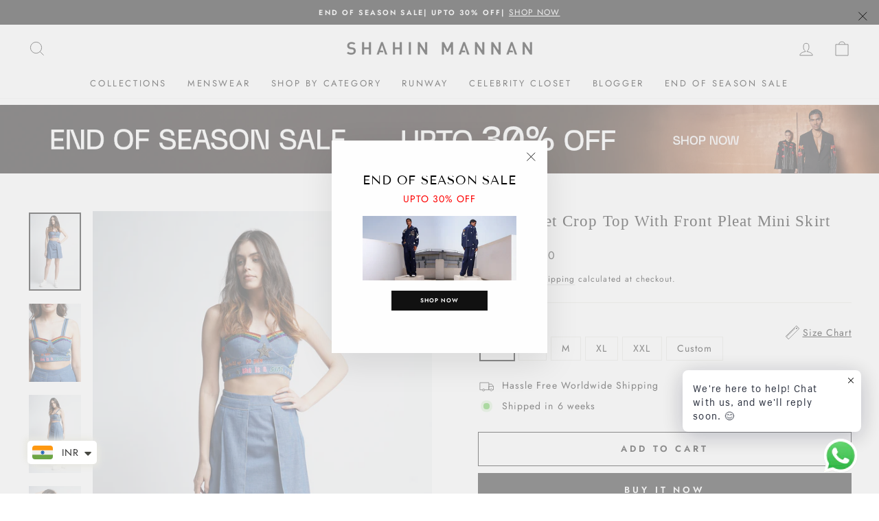

--- FILE ---
content_type: text/html; charset=utf-8
request_url: https://www.shahinmannan.com/products/star-corset-crop-top-with-front-pleat-mini-skirt
body_size: 51800
content:
<!-- Google tag (gtag.js) -->
<script async src="https://www.googletagmanager.com/gtag/js?id=AW-335318531"></script>
<script>
  window.dataLayer = window.dataLayer || [];
  function gtag(){dataLayer.push(arguments);}
  gtag('js', new Date());

  gtag('config', 'AW-335318531');
</script>
<!doctype html>
<html class="no-js" lang="en" dir="ltr">
  <head>

     <script type="application/vnd.locksmith+json" data-locksmith>{"version":"v245","locked":false,"initialized":true,"scope":"product","access_granted":true,"access_denied":false,"requires_customer":false,"manual_lock":false,"remote_lock":false,"has_timeout":false,"remote_rendered":null,"hide_resource":false,"hide_links_to_resource":false,"transparent":true,"locks":{"all":[],"opened":[]},"keys":[],"keys_signature":"7c9d18608f6cdab4bbea986254dfe8ae310c5d7d23cfbda8b874e40881581ad0","state":{"template":"product","theme":149132705964,"product":"star-corset-crop-top-with-front-pleat-mini-skirt","collection":null,"page":null,"blog":null,"article":null,"app":null},"now":1768691318,"path":"\/products\/star-corset-crop-top-with-front-pleat-mini-skirt","locale_root_url":"\/","canonical_url":"https:\/\/www.shahinmannan.com\/products\/star-corset-crop-top-with-front-pleat-mini-skirt","customer_id":null,"customer_id_signature":"7c9d18608f6cdab4bbea986254dfe8ae310c5d7d23cfbda8b874e40881581ad0","cart":null}</script><script data-locksmith>!function(){var require=undefined,reqwest=function(){function succeed(e){var t=protocolRe.exec(e.url);return t=t&&t[1]||context.location.protocol,httpsRe.test(t)?twoHundo.test(e.request.status):!!e.request.response}function handleReadyState(e,t,n){return function(){return e._aborted?n(e.request):e._timedOut?n(e.request,"Request is aborted: timeout"):void(e.request&&4==e.request[readyState]&&(e.request.onreadystatechange=noop,succeed(e)?t(e.request):n(e.request)))}}function setHeaders(e,t){var n,s=t.headers||{};s.Accept=s.Accept||defaultHeaders.accept[t.type]||defaultHeaders.accept["*"];var r="undefined"!=typeof FormData&&t.data instanceof FormData;for(n in!t.crossOrigin&&!s[requestedWith]&&(s[requestedWith]=defaultHeaders.requestedWith),!s[contentType]&&!r&&(s[contentType]=t.contentType||defaultHeaders.contentType),s)s.hasOwnProperty(n)&&"setRequestHeader"in e&&e.setRequestHeader(n,s[n])}function setCredentials(e,t){"undefined"!=typeof t.withCredentials&&"undefined"!=typeof e.withCredentials&&(e.withCredentials=!!t.withCredentials)}function generalCallback(e){lastValue=e}function urlappend(e,t){return e+(/[?]/.test(e)?"&":"?")+t}function handleJsonp(e,t,n,s){var r=uniqid++,o=e.jsonpCallback||"callback",a=e.jsonpCallbackName||reqwest.getcallbackPrefix(r),i=new RegExp("((^|[?]|&)"+o+")=([^&]+)"),l=s.match(i),c=doc.createElement("script"),u=0,d=-1!==navigator.userAgent.indexOf("MSIE 10.0");return l?"?"===l[3]?s=s.replace(i,"$1="+a):a=l[3]:s=urlappend(s,o+"="+a),context[a]=generalCallback,c.type="text/javascript",c.src=s,c.async=!0,"undefined"!=typeof c.onreadystatechange&&!d&&(c.htmlFor=c.id="_reqwest_"+r),c.onload=c.onreadystatechange=function(){if(c[readyState]&&"complete"!==c[readyState]&&"loaded"!==c[readyState]||u)return!1;c.onload=c.onreadystatechange=null,c.onclick&&c.onclick(),t(lastValue),lastValue=undefined,head.removeChild(c),u=1},head.appendChild(c),{abort:function(){c.onload=c.onreadystatechange=null,n({},"Request is aborted: timeout",{}),lastValue=undefined,head.removeChild(c),u=1}}}function getRequest(e,t){var n,s=this.o,r=(s.method||"GET").toUpperCase(),o="string"==typeof s?s:s.url,a=!1!==s.processData&&s.data&&"string"!=typeof s.data?reqwest.toQueryString(s.data):s.data||null,i=!1;return("jsonp"==s.type||"GET"==r)&&a&&(o=urlappend(o,a),a=null),"jsonp"==s.type?handleJsonp(s,e,t,o):((n=s.xhr&&s.xhr(s)||xhr(s)).open(r,o,!1!==s.async),setHeaders(n,s),setCredentials(n,s),context[xDomainRequest]&&n instanceof context[xDomainRequest]?(n.onload=e,n.onerror=t,n.onprogress=function(){},i=!0):n.onreadystatechange=handleReadyState(this,e,t),s.before&&s.before(n),i?setTimeout(function(){n.send(a)},200):n.send(a),n)}function Reqwest(e,t){this.o=e,this.fn=t,init.apply(this,arguments)}function setType(e){return null===e?undefined:e.match("json")?"json":e.match("javascript")?"js":e.match("text")?"html":e.match("xml")?"xml":void 0}function init(o,fn){function complete(e){for(o.timeout&&clearTimeout(self.timeout),self.timeout=null;0<self._completeHandlers.length;)self._completeHandlers.shift()(e)}function success(resp){var type=o.type||resp&&setType(resp.getResponseHeader("Content-Type"));resp="jsonp"!==type?self.request:resp;var filteredResponse=globalSetupOptions.dataFilter(resp.responseText,type),r=filteredResponse;try{resp.responseText=r}catch(e){}if(r)switch(type){case"json":try{resp=context.JSON?context.JSON.parse(r):eval("("+r+")")}catch(err){return error(resp,"Could not parse JSON in response",err)}break;case"js":resp=eval(r);break;case"html":resp=r;break;case"xml":resp=resp.responseXML&&resp.responseXML.parseError&&resp.responseXML.parseError.errorCode&&resp.responseXML.parseError.reason?null:resp.responseXML}for(self._responseArgs.resp=resp,self._fulfilled=!0,fn(resp),self._successHandler(resp);0<self._fulfillmentHandlers.length;)resp=self._fulfillmentHandlers.shift()(resp);complete(resp)}function timedOut(){self._timedOut=!0,self.request.abort()}function error(e,t,n){for(e=self.request,self._responseArgs.resp=e,self._responseArgs.msg=t,self._responseArgs.t=n,self._erred=!0;0<self._errorHandlers.length;)self._errorHandlers.shift()(e,t,n);complete(e)}this.url="string"==typeof o?o:o.url,this.timeout=null,this._fulfilled=!1,this._successHandler=function(){},this._fulfillmentHandlers=[],this._errorHandlers=[],this._completeHandlers=[],this._erred=!1,this._responseArgs={};var self=this;fn=fn||function(){},o.timeout&&(this.timeout=setTimeout(function(){timedOut()},o.timeout)),o.success&&(this._successHandler=function(){o.success.apply(o,arguments)}),o.error&&this._errorHandlers.push(function(){o.error.apply(o,arguments)}),o.complete&&this._completeHandlers.push(function(){o.complete.apply(o,arguments)}),this.request=getRequest.call(this,success,error)}function reqwest(e,t){return new Reqwest(e,t)}function normalize(e){return e?e.replace(/\r?\n/g,"\r\n"):""}function serial(e,t){var n,s,r,o,a=e.name,i=e.tagName.toLowerCase(),l=function(e){e&&!e.disabled&&t(a,normalize(e.attributes.value&&e.attributes.value.specified?e.value:e.text))};if(!e.disabled&&a)switch(i){case"input":/reset|button|image|file/i.test(e.type)||(n=/checkbox/i.test(e.type),s=/radio/i.test(e.type),r=e.value,(!n&&!s||e.checked)&&t(a,normalize(n&&""===r?"on":r)));break;case"textarea":t(a,normalize(e.value));break;case"select":if("select-one"===e.type.toLowerCase())l(0<=e.selectedIndex?e.options[e.selectedIndex]:null);else for(o=0;e.length&&o<e.length;o++)e.options[o].selected&&l(e.options[o])}}function eachFormElement(){var e,t,o=this,n=function(e,t){var n,s,r;for(n=0;n<t.length;n++)for(r=e[byTag](t[n]),s=0;s<r.length;s++)serial(r[s],o)};for(t=0;t<arguments.length;t++)e=arguments[t],/input|select|textarea/i.test(e.tagName)&&serial(e,o),n(e,["input","select","textarea"])}function serializeQueryString(){return reqwest.toQueryString(reqwest.serializeArray.apply(null,arguments))}function serializeHash(){var n={};return eachFormElement.apply(function(e,t){e in n?(n[e]&&!isArray(n[e])&&(n[e]=[n[e]]),n[e].push(t)):n[e]=t},arguments),n}function buildParams(e,t,n,s){var r,o,a,i=/\[\]$/;if(isArray(t))for(o=0;t&&o<t.length;o++)a=t[o],n||i.test(e)?s(e,a):buildParams(e+"["+("object"==typeof a?o:"")+"]",a,n,s);else if(t&&"[object Object]"===t.toString())for(r in t)buildParams(e+"["+r+"]",t[r],n,s);else s(e,t)}var context=this,XHR2;if("window"in context)var doc=document,byTag="getElementsByTagName",head=doc[byTag]("head")[0];else try{XHR2=require("xhr2")}catch(ex){throw new Error("Peer dependency `xhr2` required! Please npm install xhr2")}var httpsRe=/^http/,protocolRe=/(^\w+):\/\//,twoHundo=/^(20\d|1223)$/,readyState="readyState",contentType="Content-Type",requestedWith="X-Requested-With",uniqid=0,callbackPrefix="reqwest_"+ +new Date,lastValue,xmlHttpRequest="XMLHttpRequest",xDomainRequest="XDomainRequest",noop=function(){},isArray="function"==typeof Array.isArray?Array.isArray:function(e){return e instanceof Array},defaultHeaders={contentType:"application/x-www-form-urlencoded",requestedWith:xmlHttpRequest,accept:{"*":"text/javascript, text/html, application/xml, text/xml, */*",xml:"application/xml, text/xml",html:"text/html",text:"text/plain",json:"application/json, text/javascript",js:"application/javascript, text/javascript"}},xhr=function(e){if(!0!==e.crossOrigin)return context[xmlHttpRequest]?new XMLHttpRequest:XHR2?new XHR2:new ActiveXObject("Microsoft.XMLHTTP");var t=context[xmlHttpRequest]?new XMLHttpRequest:null;if(t&&"withCredentials"in t)return t;if(context[xDomainRequest])return new XDomainRequest;throw new Error("Browser does not support cross-origin requests")},globalSetupOptions={dataFilter:function(e){return e}};return Reqwest.prototype={abort:function(){this._aborted=!0,this.request.abort()},retry:function(){init.call(this,this.o,this.fn)},then:function(e,t){return e=e||function(){},t=t||function(){},this._fulfilled?this._responseArgs.resp=e(this._responseArgs.resp):this._erred?t(this._responseArgs.resp,this._responseArgs.msg,this._responseArgs.t):(this._fulfillmentHandlers.push(e),this._errorHandlers.push(t)),this},always:function(e){return this._fulfilled||this._erred?e(this._responseArgs.resp):this._completeHandlers.push(e),this},fail:function(e){return this._erred?e(this._responseArgs.resp,this._responseArgs.msg,this._responseArgs.t):this._errorHandlers.push(e),this},"catch":function(e){return this.fail(e)}},reqwest.serializeArray=function(){var n=[];return eachFormElement.apply(function(e,t){n.push({name:e,value:t})},arguments),n},reqwest.serialize=function(){if(0===arguments.length)return"";var e,t=Array.prototype.slice.call(arguments,0);return(e=t.pop())&&e.nodeType&&t.push(e)&&(e=null),e&&(e=e.type),("map"==e?serializeHash:"array"==e?reqwest.serializeArray:serializeQueryString).apply(null,t)},reqwest.toQueryString=function(e,t){var n,s,r=t||!1,o=[],a=encodeURIComponent,i=function(e,t){t="function"==typeof t?t():null==t?"":t,o[o.length]=a(e)+"="+a(t)};if(isArray(e))for(s=0;e&&s<e.length;s++)i(e[s].name,e[s].value);else for(n in e)e.hasOwnProperty(n)&&buildParams(n,e[n],r,i);return o.join("&").replace(/%20/g,"+")},reqwest.getcallbackPrefix=function(){return callbackPrefix},reqwest.compat=function(e,t){return e&&(e.type&&(e.method=e.type)&&delete e.type,e.dataType&&(e.type=e.dataType),e.jsonpCallback&&(e.jsonpCallbackName=e.jsonpCallback)&&delete e.jsonpCallback,e.jsonp&&(e.jsonpCallback=e.jsonp)),new Reqwest(e,t)},reqwest.ajaxSetup=function(e){for(var t in e=e||{})globalSetupOptions[t]=e[t]},reqwest}();
/*!
  * Reqwest! A general purpose XHR connection manager
  * license MIT (c) Dustin Diaz 2015
  * https://github.com/ded/reqwest
  */!function(){var a=window.Locksmith={},e=document.querySelector('script[type="application/vnd.locksmith+json"]'),n=e&&e.innerHTML;if(a.state={},a.util={},a.loading=!1,n)try{a.state=JSON.parse(n)}catch(u){}if(document.addEventListener&&document.querySelector){var s,r,o,t=[76,79,67,75,83,77,73,84,72,49,49],i=function(){r=t.slice(0)},l="style",c=function(e){e&&27!==e.keyCode&&"click"!==e.type||(document.removeEventListener("keydown",c),document.removeEventListener("click",c),s&&document.body.removeChild(s),s=null)};i(),document.addEventListener("keyup",function(e){if(e.keyCode===r[0]){if(clearTimeout(o),r.shift(),0<r.length)return void(o=setTimeout(i,1e3));i(),c(),(s=document.createElement("div"))[l].width="50%",s[l].maxWidth="1000px",s[l].height="85%",s[l].border="1px rgba(0, 0, 0, 0.2) solid",s[l].background="rgba(255, 255, 255, 0.99)",s[l].borderRadius="4px",s[l].position="fixed",s[l].top="50%",s[l].left="50%",s[l].transform="translateY(-50%) translateX(-50%)",s[l].boxShadow="0 2px 5px rgba(0, 0, 0, 0.3), 0 0 100vh 100vw rgba(0, 0, 0, 0.5)",s[l].zIndex="2147483645";var t=document.createElement("textarea");t.value=JSON.stringify(JSON.parse(n),null,2),t[l].border="none",t[l].display="block",t[l].boxSizing="border-box",t[l].width="100%",t[l].height="100%",t[l].background="transparent",t[l].padding="22px",t[l].fontFamily="monospace",t[l].fontSize="14px",t[l].color="#333",t[l].resize="none",t[l].outline="none",t.readOnly=!0,s.appendChild(t),document.body.appendChild(s),t.addEventListener("click",function(e){e.stopImmediatePropagation()}),t.select(),document.addEventListener("keydown",c),document.addEventListener("click",c)}})}a.isEmbedded=-1!==window.location.search.indexOf("_ab=0&_fd=0&_sc=1"),a.path=a.state.path||window.location.pathname,a.basePath=a.state.locale_root_url.concat("/apps/locksmith").replace(/^\/\//,"/"),a.reloading=!1,a.util.console=window.console||{log:function(){},error:function(){}},a.util.makeUrl=function(e,t){var n,s=a.basePath+e,r=[],o=a.cache();for(n in o)r.push(n+"="+encodeURIComponent(o[n]));for(n in t)r.push(n+"="+encodeURIComponent(t[n]));return a.state.customer_id&&(r.push("customer_id="+encodeURIComponent(a.state.customer_id)),r.push("customer_id_signature="+encodeURIComponent(a.state.customer_id_signature))),s+=(-1===s.indexOf("?")?"?":"&")+r.join("&")},a._initializeCallbacks=[],a.on=function(e,t){if("initialize"!==e)throw'Locksmith.on() currently only supports the "initialize" event';a._initializeCallbacks.push(t)},a.initializeSession=function(e){if(!a.isEmbedded){var t=!1,n=!0,s=!0;(e=e||{}).silent&&(s=n=!(t=!0)),a.ping({silent:t,spinner:n,reload:s,callback:function(){a._initializeCallbacks.forEach(function(e){e()})}})}},a.cache=function(e){var t={};try{var n=function r(e){return(document.cookie.match("(^|; )"+e+"=([^;]*)")||0)[2]};t=JSON.parse(decodeURIComponent(n("locksmith-params")||"{}"))}catch(u){}if(e){for(var s in e)t[s]=e[s];document.cookie="locksmith-params=; expires=Thu, 01 Jan 1970 00:00:00 GMT; path=/",document.cookie="locksmith-params="+encodeURIComponent(JSON.stringify(t))+"; path=/"}return t},a.cache.cart=a.state.cart,a.cache.cartLastSaved=null,a.params=a.cache(),a.util.reload=function(){a.reloading=!0;try{window.location.href=window.location.href.replace(/#.*/,"")}catch(u){a.util.console.error("Preferred reload method failed",u),window.location.reload()}},a.cache.saveCart=function(e){if(!a.cache.cart||a.cache.cart===a.cache.cartLastSaved)return e?e():null;var t=a.cache.cartLastSaved;a.cache.cartLastSaved=a.cache.cart,reqwest({url:"/cart/update.json",method:"post",type:"json",data:{attributes:{locksmith:a.cache.cart}},complete:e,error:function(e){if(a.cache.cartLastSaved=t,!a.reloading)throw e}})},a.util.spinnerHTML='<style>body{background:#FFF}@keyframes spin{from{transform:rotate(0deg)}to{transform:rotate(360deg)}}#loading{display:flex;width:100%;height:50vh;color:#777;align-items:center;justify-content:center}#loading .spinner{display:block;animation:spin 600ms linear infinite;position:relative;width:50px;height:50px}#loading .spinner-ring{stroke:currentColor;stroke-dasharray:100%;stroke-width:2px;stroke-linecap:round;fill:none}</style><div id="loading"><div class="spinner"><svg width="100%" height="100%"><svg preserveAspectRatio="xMinYMin"><circle class="spinner-ring" cx="50%" cy="50%" r="45%"></circle></svg></svg></div></div>',a.util.clobberBody=function(e){document.body.innerHTML=e},a.util.clobberDocument=function(e){e.responseText&&(e=e.responseText),document.documentElement&&document.removeChild(document.documentElement);var t=document.open("text/html","replace");t.writeln(e),t.close(),setTimeout(function(){var e=t.querySelector("[autofocus]");e&&e.focus()},100)},a.util.serializeForm=function(e){if(e&&"FORM"===e.nodeName){var t,n,s={};for(t=e.elements.length-1;0<=t;t-=1)if(""!==e.elements[t].name)switch(e.elements[t].nodeName){case"INPUT":switch(e.elements[t].type){default:case"text":case"hidden":case"password":case"button":case"reset":case"submit":s[e.elements[t].name]=e.elements[t].value;break;case"checkbox":case"radio":e.elements[t].checked&&(s[e.elements[t].name]=e.elements[t].value);break;case"file":}break;case"TEXTAREA":s[e.elements[t].name]=e.elements[t].value;break;case"SELECT":switch(e.elements[t].type){case"select-one":s[e.elements[t].name]=e.elements[t].value;break;case"select-multiple":for(n=e.elements[t].options.length-1;0<=n;n-=1)e.elements[t].options[n].selected&&(s[e.elements[t].name]=e.elements[t].options[n].value)}break;case"BUTTON":switch(e.elements[t].type){case"reset":case"submit":case"button":s[e.elements[t].name]=e.elements[t].value}}return s}},a.util.on=function(e,o,a,t){t=t||document;var i="locksmith-"+e+o,n=function(e){var t=e.target,n=e.target.parentElement,s=t.className.baseVal||t.className||"",r=n.className.baseVal||n.className||"";("string"==typeof s&&-1!==s.split(/\s+/).indexOf(o)||"string"==typeof r&&-1!==r.split(/\s+/).indexOf(o))&&!e[i]&&(e[i]=!0,a(e))};t.attachEvent?t.attachEvent(e,n):t.addEventListener(e,n,!1)},a.util.enableActions=function(e){a.util.on("click","locksmith-action",function(e){e.preventDefault();var t=e.target;t.dataset.confirmWith&&!confirm(t.dataset.confirmWith)||(t.disabled=!0,t.innerText=t.dataset.disableWith,a.post("/action",t.dataset.locksmithParams,{spinner:!1,type:"text",success:function(e){(e=JSON.parse(e.responseText)).message&&alert(e.message),a.util.reload()}}))},e)},a.util.inject=function(e,t){var n=["data","locksmith","append"];if(-1!==t.indexOf(n.join("-"))){var s=document.createElement("div");s.innerHTML=t,e.appendChild(s)}else e.innerHTML=t;var r,o,a=e.querySelectorAll("script");for(o=0;o<a.length;++o){r=a[o];var i=document.createElement("script");if(r.type&&(i.type=r.type),r.src)i.src=r.src;else{var l=document.createTextNode(r.innerHTML);i.appendChild(l)}e.appendChild(i)}var c=e.querySelector("[autofocus]");c&&c.focus()},a.post=function(e,t,n){!1!==(n=n||{}).spinner&&a.util.clobberBody(a.util.spinnerHTML);var s={};n.container===document?(s.layout=1,n.success=function(e){document.getElementById(n.container);a.util.clobberDocument(e)}):n.container&&(s.layout=0,n.success=function(e){var t=document.getElementById(n.container);a.util.inject(t,e),t.id===t.firstChild.id&&t.parentElement.replaceChild(t.firstChild,t)}),n.form_type&&(t.form_type=n.form_type),n.include_layout_classes!==undefined&&(t.include_layout_classes=n.include_layout_classes),n.lock_id!==undefined&&(t.lock_id=n.lock_id),a.loading=!0;var r=a.util.makeUrl(e,s);reqwest({url:r,method:"post",type:n.type||"html",data:t,complete:function(){a.loading=!1},error:function(e){if(!a.reloading)if("dashboard.weglot.com"!==window.location.host){if(!n.silent)throw alert("Something went wrong! Please refresh and try again."),e;console.error(e)}else console.error(e)},success:n.success||a.util.clobberDocument})},a.postResource=function(e,t){e.path=a.path,e.search=window.location.search,e.state=a.state,e.passcode&&(e.passcode=e.passcode.trim()),e.email&&(e.email=e.email.trim()),e.state.cart=a.cache.cart,e.locksmith_json=a.jsonTag,e.locksmith_json_signature=a.jsonTagSignature,a.post("/resource",e,t)},a.ping=function(e){if(!a.isEmbedded){e=e||{};a.post("/ping",{path:a.path,search:window.location.search,state:a.state},{spinner:!!e.spinner,silent:"undefined"==typeof e.silent||e.silent,type:"text",success:function(e){(e=JSON.parse(e.responseText)).messages&&0<e.messages.length&&a.showMessages(e.messages)}})}},a.timeoutMonitor=function(){var e=a.cache.cart;a.ping({callback:function(){e!==a.cache.cart||setTimeout(function(){a.timeoutMonitor()},6e4)}})},a.showMessages=function(e){var t=document.createElement("div");t.style.position="fixed",t.style.left=0,t.style.right=0,t.style.bottom="-50px",t.style.opacity=0,t.style.background="#191919",t.style.color="#ddd",t.style.transition="bottom 0.2s, opacity 0.2s",t.style.zIndex=999999,t.innerHTML="        <style>          .locksmith-ab .locksmith-b { display: none; }          .locksmith-ab.toggled .locksmith-b { display: flex; }          .locksmith-ab.toggled .locksmith-a { display: none; }          .locksmith-flex { display: flex; flex-wrap: wrap; justify-content: space-between; align-items: center; padding: 10px 20px; }          .locksmith-message + .locksmith-message { border-top: 1px #555 solid; }          .locksmith-message a { color: inherit; font-weight: bold; }          .locksmith-message a:hover { color: inherit; opacity: 0.8; }          a.locksmith-ab-toggle { font-weight: inherit; text-decoration: underline; }          .locksmith-text { flex-grow: 1; }          .locksmith-cta { flex-grow: 0; text-align: right; }          .locksmith-cta button { transform: scale(0.8); transform-origin: left; }          .locksmith-cta > * { display: block; }          .locksmith-cta > * + * { margin-top: 10px; }          .locksmith-message a.locksmith-close { flex-grow: 0; text-decoration: none; margin-left: 15px; font-size: 30px; font-family: monospace; display: block; padding: 2px 10px; }                    @media screen and (max-width: 600px) {            .locksmith-wide-only { display: none !important; }            .locksmith-flex { padding: 0 15px; }            .locksmith-flex > * { margin-top: 5px; margin-bottom: 5px; }            .locksmith-cta { text-align: left; }          }                    @media screen and (min-width: 601px) {            .locksmith-narrow-only { display: none !important; }          }        </style>      "+e.map(function(e){return'<div class="locksmith-message">'+e+"</div>"}).join(""),document.body.appendChild(t),document.body.style.position="relative",document.body.parentElement.style.paddingBottom=t.offsetHeight+"px",setTimeout(function(){t.style.bottom=0,t.style.opacity=1},50),a.util.on("click","locksmith-ab-toggle",function(e){e.preventDefault();for(var t=e.target.parentElement;-1===t.className.split(" ").indexOf("locksmith-ab");)t=t.parentElement;-1!==t.className.split(" ").indexOf("toggled")?t.className=t.className.replace("toggled",""):t.className=t.className+" toggled"}),a.util.enableActions(t)}}()}();</script>
      <script data-locksmith>Locksmith.cache.cart=null</script>

  <script data-locksmith>Locksmith.jsonTag="{\"version\":\"v245\",\"locked\":false,\"initialized\":true,\"scope\":\"product\",\"access_granted\":true,\"access_denied\":false,\"requires_customer\":false,\"manual_lock\":false,\"remote_lock\":false,\"has_timeout\":false,\"remote_rendered\":null,\"hide_resource\":false,\"hide_links_to_resource\":false,\"transparent\":true,\"locks\":{\"all\":[],\"opened\":[]},\"keys\":[],\"keys_signature\":\"7c9d18608f6cdab4bbea986254dfe8ae310c5d7d23cfbda8b874e40881581ad0\",\"state\":{\"template\":\"product\",\"theme\":149132705964,\"product\":\"star-corset-crop-top-with-front-pleat-mini-skirt\",\"collection\":null,\"page\":null,\"blog\":null,\"article\":null,\"app\":null},\"now\":1768691318,\"path\":\"\\\/products\\\/star-corset-crop-top-with-front-pleat-mini-skirt\",\"locale_root_url\":\"\\\/\",\"canonical_url\":\"https:\\\/\\\/www.shahinmannan.com\\\/products\\\/star-corset-crop-top-with-front-pleat-mini-skirt\",\"customer_id\":null,\"customer_id_signature\":\"7c9d18608f6cdab4bbea986254dfe8ae310c5d7d23cfbda8b874e40881581ad0\",\"cart\":null}";Locksmith.jsonTagSignature="cf1bbd07127d5df4d29b24d0ab028c4e5cb87cc07f06754e21a386361b84b478"</script>
     <!-- Gokwik theme code start -->

<link rel="dns-prefetch" href="https://pdp.gokwik.co/">
<link rel="dns-prefetch" href="https://api.gokwik.co">





  <script>
    window.gaTag = {ga4: ""}
    window.merchantInfo  = {
            mid: "1948vogxcuv7",
            environment: "production",
            type: "merchantInfo",
      		storeId: "59458912428",
      		fbpixel: "448128356742684",
          }
    var productFormSelector = '';
    var cart = {"note":null,"attributes":{},"original_total_price":0,"total_price":0,"total_discount":0,"total_weight":0.0,"item_count":0,"items":[],"requires_shipping":false,"currency":"INR","items_subtotal_price":0,"cart_level_discount_applications":[],"checkout_charge_amount":0}
    var templateName = 'product'
  </script>

  <script src="https://pdp.gokwik.co/merchant-integration/build/merchant.integration.js?v4" defer></script>

<script>
    if ('$' && '$' !== 'undefined') {
        const script = document.createElement('script');
        script.src = "https://www.googletagmanager.com/gtag/js?id="+ window.gaTag.ga4;
        script.defer = true;
        document.head.appendChild(script);
        window.dataLayer = window.dataLayer || [];
        function gtag(){dataLayer.push(arguments);}
        gtag('js', new Date());
        gtag('config', window.gaTag.ga4 ,{ 'groups': 'GA4' });
    }
  </script>

  <script>
   const getCountryData = async() =>{
  const getCountry = await fetch("/browsing_context_suggestions.json");
  const response = await getCountry.json();
  const res = response?.detected_values?.country_name;
  const styleElement = document.createElement("style");
  let css = "";
  switch(res){
    case "India":
      //Enter Selector to disable Shopify and Third Part Button
      css = ".shopifycheckoutbtn{display:none !important;}";
      break;
    default:
      //Enter Gokwik Selector | Dont change it if it is same.
      css = ".gokwik-checkout{ display : none !important;} #gokwik-buy-now{ display : none !important;} .shopifycheckoutbtn{display:block !important;}";
      break;
  }
  styleElement.textContent = css;
  document.head.appendChild(styleElement);
}
document.addEventListener("DOMContentLoaded", getCountryData);
</script>


  <script>
    window.addEventListener('gokwikLoaded', e => {
    var buyNowButton = document.getElementById('gokwik-buy-now');
if (buyNowButton) {
    buyNowButton.disabled = false;
    buyNowButton.classList.remove('disabled');
}
      var gokwikCheckoutButtons = document.querySelectorAll('.gokwik-checkout button');
gokwikCheckoutButtons.forEach(function(button) {
    button.disabled = false;
    button.classList.remove('disabled');
});
    //Do Not Touch This Line
    let clicked = false;
    let gokwikAdsID = "G-LBJHYNW01N";
    const gokwikCheckoutEnable = (arrayOfElement) => {
      if (arrayOfElement.length === 0) return null;
      if (arrayOfElement.length > 1) {
        arrayOfElement.forEach(data => {
          if (data) {
            let targetElement = document.querySelectorAll(data);
            if (targetElement.length >= 1) {
              targetElement.forEach(element => {
                
                element.addEventListener("click", () => {
                  if (!clicked && gokwikAdsID) {
                    clicked = true;
                    gtag('event', 'conversion', {
                      'send_to': gokwikAdsID.toString().trim(),
                      'value': 0.0,
                      'currency': '',
                      'transaction_id': ''
                    });
                  }
                });
              });
            }
          }
        });
      }
    };
    gokwikCheckoutEnable(["#gokwik-buy-now",".gokwik-checkout button"])
    gokwikSdk.on('modal_closed', ()=>{
        clicked = false;
    })

    const targetElement = document.querySelector("body");
      function debounce(func, delay) {
        let timeoutId;
        return function () {
          const context = this;
          const args = arguments;
          clearTimeout(timeoutId);
          timeoutId = setTimeout(function () {
            func.apply(context, args);
          }, delay);
        };
      }

      const observer = new MutationObserver(() => {
       const addToCartButton = document.querySelector("button[name='add']");
const gokwikBuyNowButton = document.getElementById('gokwik-buy-now');

if (addToCartButton && addToCartButton.disabled) {
    gokwikBuyNowButton?.setAttribute('disabled', 'disabled');
} else {
    gokwikBuyNowButton?.removeAttribute('disabled');
}
        debouncedMyTimer();
      });

      const debouncedMyTimer = debounce(() => {
        observer.disconnect();
        //Do Not Touch this function
    
        gokwikCheckoutEnable(["#gokwik-buy-now",".gokwik-checkout button"])
        var gokwikCheckoutButtons = document.querySelectorAll('.gokwik-checkout button');
gokwikCheckoutButtons.forEach(function(button) {
    button.disabled = false;
    button.classList.remove('disabled');
});
        observer.observe(targetElement, { childList: true, subtree: true });
      }, 700);

      const config = { childList: true, subtree: true };
      observer.observe(targetElement, config);
    });
  </script>



<style>
  
  .gokwik-checkout {
    width: 100%;
    display: flex;
    justify-content: center;
    flex-direction: column;
    align-items: end;
    margin-bottom: 10px;
  }
  .gokwik-checkout button {
    max-width:100%;
    width: 100%;
    border: none;
    display: flex;
    justify-content: center;
    align-items: center;
    background: #000000;
    position: relative;
    cursor: pointer;
    padding: 5px 10px;
    height:45px;
  }
  #gokwik-buy-now.disabled, .gokwik-disabled{
    opacity:0.5;
    cursor: not-allowed;
    }
    .gokwik-checkout button:focus {
    outline: none;
  }
  .gokwik-checkout button > span {
    display: flex;
  }
  .gokwik-checkout button > span.btn-text {
    display: flex;
    flex-direction: column;
    color: #ffffff;
    align-items: flex-start;
  }
  .gokwik-checkout button > span.btn-text > span:last-child {
  	padding-top: 2px;
      font-size: 10px;
      line-height: 10px;
      text-transform: initial;
  }
  .gokwik-checkout button > span.btn-text > span:first-child {
     font-size: 13px;
  }
  .gokwik-checkout button > span.pay-opt-icon img:first-child {
    margin-right: 10px;
    margin-left: 10px;
  }
  /*   Additional */
  .gokwik-checkout button.disabled{
    opacity:0.5;
    cursor: not-allowed;
    }
  .gokwik-checkout button.disabled .addloadr#btn-loader{
     display: flex!important;
  }
    #gokwik-buy-now.disabled .addloadr#btn-loader{
     display: flex!important;
  }
      #gokwik-buy-now:disabled{
     cursor: not-allowed;
  }





  

  
   #gokwik-buy-now {
     background: #000000;
     width: 100%;
     color: #ffffff;
     cursor: pointer;
     line-height: 1;
     border: none;
     padding: 15px 10px;
     font-size: 13px;
      margin-bottom: 10px;
     position:relative;
     height:50px;
   }
   #gokwik-buy-now-modal{
  display:none!important;
}


  
  /* Loader CSS */
    #btn-loader{
      display: none;
      position: absolute;
      top: 0;
      bottom: 0;
      left: 0;
      right: 0;
      justify-content: center;
      align-items: center;
      background:#000000;
    }

  .cir-loader,
  .cir-loader:after {
    border-radius: 50%;
    width: 35px;
    height: 35px;
  }
  .cir-loader {
    margin: 6px auto;
    font-size: 10px;
    position: relative;
    text-indent: -9999em;
    border-top: 0.5em solid rgba(255, 255, 255, 0.2);
    border-right: 0.5em solid rgba(255, 255, 255, 0.2);
    border-bottom: 0.5em solid rgba(255, 255, 255, 0.2);
    border-left: 0.5em solid #ffffff;
    -webkit-transform: translateZ(0);
    -ms-transform: translateZ(0);
    transform: translateZ(0);
    -webkit-animation: load8 1.1s infinite linear;
    animation: load8 1.1s infinite linear;
  }
  @-webkit-keyframes load8 {
    0% {
      -webkit-transform: rotate(0deg);
      transform: rotate(0deg);
    }
    100% {
      -webkit-transform: rotate(360deg);
      transform: rotate(360deg);
    }
  }
  @keyframes load8 {
    0% {
      -webkit-transform: rotate(0deg);
      transform: rotate(0deg);
    }
    100% {
      -webkit-transform: rotate(360deg);
      transform: rotate(360deg);
    }
  }
</style>



<!-- Gokwik theme code End -->
    <meta name="google-site-verification" content="K-Sri8tKuJp8LViTwJIy3uUCDB53Yjislw9JFtY7uU8">
    <meta name="facebook-domain-verification" content="bo8grxbn443tzwepbk72fowf2juu6f">
    <meta charset="utf-8">
    <meta http-equiv="X-UA-Compatible" content="IE=edge,chrome=1">
    <meta name="viewport" content="width=device-width,initial-scale=1">
    <meta name="theme-color" content="#111111">
    <link rel="canonical" href="https://www.shahinmannan.com/products/star-corset-crop-top-with-front-pleat-mini-skirt">
    <link rel="preconnect" href="https://cdn.shopify.com">
    <link rel="preconnect" href="https://fonts.shopifycdn.com">
    <link rel="dns-prefetch" href="https://productreviews.shopifycdn.com">
    <link rel="dns-prefetch" href="https://ajax.googleapis.com">
    <link rel="dns-prefetch" href="https://maps.googleapis.com">
    <link rel="dns-prefetch" href="https://maps.gstatic.com">
    <meta name="google-site-verification" content="Qo7vq8a98bcPJvHtpcfmqHu7kBrzSXmFz6TZtqx5ZHI"><link rel="shortcut icon" href="//www.shahinmannan.com/cdn/shop/files/maman_32x32.jpg?v=1634561705" type="image/png"><title>Shop Star Corset Crop Top With Front Pleat Mini Skirt Online
&ndash; Shahin Mannan
</title>
<meta name="description" content="Shop the star corset crop top with front pleat mini skirt from Shahin Mannan’s top collection. A uniquely designed fashion piece with bold and creative flair.">
<meta property="og:site_name" content="Shahin Mannan">
  <meta property="og:url" content="https://www.shahinmannan.com/products/star-corset-crop-top-with-front-pleat-mini-skirt"><meta property="og:title" content="Star Corset Crop Top With Front Pleat Mini Skirt">
<meta property="og:type" content="product">
<meta property="og:description" content="Shop the star corset crop top with front pleat mini skirt from Shahin Mannan’s top collection. A uniquely designed fashion piece with bold and creative flair.">
<meta property="og:image" content="http://www.shahinmannan.com/cdn/shop/products/2_1a1f3a5f-fc43-4555-b4a2-fc8ab53546e5.png?v=1751439561">
<meta property="og:image:secure_url" content="https://www.shahinmannan.com/cdn/shop/products/2_1a1f3a5f-fc43-4555-b4a2-fc8ab53546e5.png?v=1751439561">
<meta property="og:image:width" content="1200">
    <meta property="og:image:height" content="1800"><meta name="twitter:site" content="@">
  <meta name="twitter:card" content="summary_large_image"><meta name="twitter:title" content="Star Corset Crop Top With Front Pleat Mini Skirt">
<meta name="twitter:description" content="Shop the star corset crop top with front pleat mini skirt from Shahin Mannan’s top collection. A uniquely designed fashion piece with bold and creative flair.">
<script>
      document.documentElement.className = document.documentElement.className.replace('no-js', 'js');

      window.theme = window.theme || {};
      theme.routes = {
        home: "/",
        cart: "/cart.js",
        cartPage: "/cart",
        cartAdd: "/cart/add.js",
        cartChange: "/cart/change.js"
      };
      theme.strings = {
        soldOut: "Sold Out",
        unavailable: "Unavailable",
        inStockLabel: "Shipped in 6 weeks",
        stockLabel: "Low stock - [count] items left",
        willNotShipUntil: "Ready to ship [date]",
        willBeInStockAfter: "Back in stock [date]",
        waitingForStock: "Inventory on the way",
        savePrice: "Save [saved_amount]",
        cartEmpty: "Your cart is currently empty.",
        cartTermsConfirmation: "You must agree with the terms and conditions of sales to check out",
        searchCollections: "Collections:",
        searchPages: "Pages:",
        searchArticles: "Articles:"
      };
      theme.settings = {
        dynamicVariantsEnable: true,
        cartType: "drawer",
        isCustomerTemplate: false,
        moneyFormat: "\u003cspan class=money\u003eRs. {{amount}}\u003c\/span\u003e",
        saveType: "percent",
        productImageSize: "natural",
        productImageCover: true,
        predictiveSearch: true,
        predictiveSearchType: "product",
        quickView: true,
        themeName: 'Impulse',
        themeVersion: "5.0.1"
      };
    </script>

    
    <!--  -->
<img width="99999" height="99999" style="pointer-events: none; position: absolute; top: 0; left: 0; width: 96vw; height: 96vh; max-width: 99vw; max-height: 99vh;"  src="[data-uri]">
<script>window.performance && window.performance.mark && window.performance.mark('shopify.content_for_header.start');</script><meta name="facebook-domain-verification" content="bo8grxbn443tzwepbk72fowf2juu6f">
<meta name="google-site-verification" content="5HWY9Uyyt2ZqY9vhl1S0XYv49QwhNOqI9Kj7hHnafc8">
<meta id="shopify-digital-wallet" name="shopify-digital-wallet" content="/59458912428/digital_wallets/dialog">
<meta id="in-context-paypal-metadata" data-shop-id="59458912428" data-venmo-supported="false" data-environment="production" data-locale="en_US" data-paypal-v4="true" data-currency="INR">
<link rel="alternate" type="application/json+oembed" href="https://www.shahinmannan.com/products/star-corset-crop-top-with-front-pleat-mini-skirt.oembed">
<script async="async" data-src="/checkouts/internal/preloads.js?locale=en-IN"></script>
<script id="shopify-features" type="application/json">{"accessToken":"b100c971948077fe0b6d5c2ecaca6911","betas":["rich-media-storefront-analytics"],"domain":"www.shahinmannan.com","predictiveSearch":true,"shopId":59458912428,"locale":"en"}</script>
<script>var Shopify = Shopify || {};
Shopify.shop = "shahin-mannan-official.myshopify.com";
Shopify.locale = "en";
Shopify.currency = {"active":"INR","rate":"1.0"};
Shopify.country = "IN";
Shopify.theme = {"name":"EOSS","id":149132705964,"schema_name":"Impulse","schema_version":"5.0.1","theme_store_id":857,"role":"main"};
Shopify.theme.handle = "null";
Shopify.theme.style = {"id":null,"handle":null};
Shopify.cdnHost = "www.shahinmannan.com/cdn";
Shopify.routes = Shopify.routes || {};
Shopify.routes.root = "/";</script>
<script type="module">!function(o){(o.Shopify=o.Shopify||{}).modules=!0}(window);</script>
<script>!function(o){function n(){var o=[];function n(){o.push(Array.prototype.slice.apply(arguments))}return n.q=o,n}var t=o.Shopify=o.Shopify||{};t.loadFeatures=n(),t.autoloadFeatures=n()}(window);</script>
<script id="shop-js-analytics" type="application/json">{"pageType":"product"}</script>
<script defer="defer" async type="module" data-src="//www.shahinmannan.com/cdn/shopifycloud/shop-js/modules/v2/client.init-shop-cart-sync_C5BV16lS.en.esm.js"></script>
<script defer="defer" async type="module" data-src="//www.shahinmannan.com/cdn/shopifycloud/shop-js/modules/v2/chunk.common_CygWptCX.esm.js"></script>
<script type="module">
  await import("//www.shahinmannan.com/cdn/shopifycloud/shop-js/modules/v2/client.init-shop-cart-sync_C5BV16lS.en.esm.js");
await import("//www.shahinmannan.com/cdn/shopifycloud/shop-js/modules/v2/chunk.common_CygWptCX.esm.js");

  window.Shopify.SignInWithShop?.initShopCartSync?.({"fedCMEnabled":true,"windoidEnabled":true});

</script>
<script>(function() {
  var isLoaded = false;
  function asyncLoad() {
    if (isLoaded) return;
    isLoaded = true;
    var urls = ["https:\/\/app.kiwisizing.com\/web\/js\/dist\/kiwiSizing\/plugin\/SizingPlugin.prod.js?v=330\u0026shop=shahin-mannan-official.myshopify.com","https:\/\/cdn.shopify.com\/s\/files\/1\/0033\/3538\/9233\/files\/pushdaddy_v25.js?v=1635850690\u0026shop=shahin-mannan-official.myshopify.com","https:\/\/cdn.shopify.com\/s\/files\/1\/0594\/5891\/2428\/t\/2\/assets\/globo.formbuilder.init.js?v=1634561668\u0026shop=shahin-mannan-official.myshopify.com","https:\/\/instafeed.nfcube.com\/cdn\/bc8d377a68540adbca1157dd483afd3f.js?shop=shahin-mannan-official.myshopify.com","https:\/\/static.klaviyo.com\/onsite\/js\/klaviyo.js?company_id=TQNHTP\u0026shop=shahin-mannan-official.myshopify.com","https:\/\/static.klaviyo.com\/onsite\/js\/klaviyo.js?company_id=TQNHTP\u0026shop=shahin-mannan-official.myshopify.com","https:\/\/cdn.shopify.com\/s\/files\/1\/0033\/3538\/9233\/files\/pushdaddy_a2.js?shop=shahin-mannan-official.myshopify.com","https:\/\/cdn.shopify.com\/s\/files\/1\/0449\/2568\/1820\/t\/4\/assets\/booster_currency.js?v=1624978055\u0026shop=shahin-mannan-official.myshopify.com","https:\/\/cdn.shopify.com\/s\/files\/1\/0449\/2568\/1820\/t\/4\/assets\/booster_currency.js?v=1624978055\u0026shop=shahin-mannan-official.myshopify.com","https:\/\/cdn.shopify.com\/s\/files\/1\/0033\/3538\/9233\/files\/pushdaddy_a7_livechat1_new2.js?v=1707659950\u0026shop=shahin-mannan-official.myshopify.com","https:\/\/assets1.adroll.com\/shopify\/latest\/j\/shopify_rolling_bootstrap_v2.js?adroll_adv_id=NLOOK736JVAJ7HCUH64XWN\u0026adroll_pix_id=KRQ5CXCMQZDY5GUY33T37C\u0026shop=shahin-mannan-official.myshopify.com","https:\/\/cdn.robinpro.gallery\/js\/client.js?v=5ad0431\u0026shop=shahin-mannan-official.myshopify.com"];
    for (var i = 0; i < urls.length; i++) {
      var s = document.createElement('script');
      s.type = 'text/javascript';
      s.async = true;
      s.src = urls[i];
      var x = document.getElementsByTagName('script')[0];
      x.parentNode.insertBefore(s, x);
    }
  };
  document.addEventListener('asyncLazyLoad',function(event){asyncLoad();});if(window.attachEvent) {
    window.attachEvent('onload', function(){});
  } else {
    window.addEventListener('load', function(){}, false);
  }
})();</script>
<script id="__st">var __st={"a":59458912428,"offset":-18000,"reqid":"a0600bc1-be94-4e87-8ad5-dfe842374805-1768691318","pageurl":"www.shahinmannan.com\/products\/star-corset-crop-top-with-front-pleat-mini-skirt","u":"8a60ecf3d52b","p":"product","rtyp":"product","rid":6998883696812};</script>
<script>window.ShopifyPaypalV4VisibilityTracking = true;</script>
<script id="captcha-bootstrap">!function(){'use strict';const t='contact',e='account',n='new_comment',o=[[t,t],['blogs',n],['comments',n],[t,'customer']],c=[[e,'customer_login'],[e,'guest_login'],[e,'recover_customer_password'],[e,'create_customer']],r=t=>t.map((([t,e])=>`form[action*='/${t}']:not([data-nocaptcha='true']) input[name='form_type'][value='${e}']`)).join(','),a=t=>()=>t?[...document.querySelectorAll(t)].map((t=>t.form)):[];function s(){const t=[...o],e=r(t);return a(e)}const i='password',u='form_key',d=['recaptcha-v3-token','g-recaptcha-response','h-captcha-response',i],f=()=>{try{return window.sessionStorage}catch{return}},m='__shopify_v',_=t=>t.elements[u];function p(t,e,n=!1){try{const o=window.sessionStorage,c=JSON.parse(o.getItem(e)),{data:r}=function(t){const{data:e,action:n}=t;return t[m]||n?{data:e,action:n}:{data:t,action:n}}(c);for(const[e,n]of Object.entries(r))t.elements[e]&&(t.elements[e].value=n);n&&o.removeItem(e)}catch(o){console.error('form repopulation failed',{error:o})}}const l='form_type',E='cptcha';function T(t){t.dataset[E]=!0}const w=window,h=w.document,L='Shopify',v='ce_forms',y='captcha';let A=!1;((t,e)=>{const n=(g='f06e6c50-85a8-45c8-87d0-21a2b65856fe',I='https://cdn.shopify.com/shopifycloud/storefront-forms-hcaptcha/ce_storefront_forms_captcha_hcaptcha.v1.5.2.iife.js',D={infoText:'Protected by hCaptcha',privacyText:'Privacy',termsText:'Terms'},(t,e,n)=>{const o=w[L][v],c=o.bindForm;if(c)return c(t,g,e,D).then(n);var r;o.q.push([[t,g,e,D],n]),r=I,A||(h.body.append(Object.assign(h.createElement('script'),{id:'captcha-provider',async:!0,src:r})),A=!0)});var g,I,D;w[L]=w[L]||{},w[L][v]=w[L][v]||{},w[L][v].q=[],w[L][y]=w[L][y]||{},w[L][y].protect=function(t,e){n(t,void 0,e),T(t)},Object.freeze(w[L][y]),function(t,e,n,w,h,L){const[v,y,A,g]=function(t,e,n){const i=e?o:[],u=t?c:[],d=[...i,...u],f=r(d),m=r(i),_=r(d.filter((([t,e])=>n.includes(e))));return[a(f),a(m),a(_),s()]}(w,h,L),I=t=>{const e=t.target;return e instanceof HTMLFormElement?e:e&&e.form},D=t=>v().includes(t);t.addEventListener('submit',(t=>{const e=I(t);if(!e)return;const n=D(e)&&!e.dataset.hcaptchaBound&&!e.dataset.recaptchaBound,o=_(e),c=g().includes(e)&&(!o||!o.value);(n||c)&&t.preventDefault(),c&&!n&&(function(t){try{if(!f())return;!function(t){const e=f();if(!e)return;const n=_(t);if(!n)return;const o=n.value;o&&e.removeItem(o)}(t);const e=Array.from(Array(32),(()=>Math.random().toString(36)[2])).join('');!function(t,e){_(t)||t.append(Object.assign(document.createElement('input'),{type:'hidden',name:u})),t.elements[u].value=e}(t,e),function(t,e){const n=f();if(!n)return;const o=[...t.querySelectorAll(`input[type='${i}']`)].map((({name:t})=>t)),c=[...d,...o],r={};for(const[a,s]of new FormData(t).entries())c.includes(a)||(r[a]=s);n.setItem(e,JSON.stringify({[m]:1,action:t.action,data:r}))}(t,e)}catch(e){console.error('failed to persist form',e)}}(e),e.submit())}));const S=(t,e)=>{t&&!t.dataset[E]&&(n(t,e.some((e=>e===t))),T(t))};for(const o of['focusin','change'])t.addEventListener(o,(t=>{const e=I(t);D(e)&&S(e,y())}));const B=e.get('form_key'),M=e.get(l),P=B&&M;t.addEventListener('DOMContentLoaded',(()=>{const t=y();if(P)for(const e of t)e.elements[l].value===M&&p(e,B);[...new Set([...A(),...v().filter((t=>'true'===t.dataset.shopifyCaptcha))])].forEach((e=>S(e,t)))}))}(h,new URLSearchParams(w.location.search),n,t,e,['guest_login'])})(!0,!0)}();</script>
<script integrity="sha256-4kQ18oKyAcykRKYeNunJcIwy7WH5gtpwJnB7kiuLZ1E=" data-source-attribution="shopify.loadfeatures" defer="defer" data-src="//www.shahinmannan.com/cdn/shopifycloud/storefront/assets/storefront/load_feature-a0a9edcb.js" crossorigin="anonymous"></script>
<script data-source-attribution="shopify.dynamic_checkout.dynamic.init">var Shopify=Shopify||{};Shopify.PaymentButton=Shopify.PaymentButton||{isStorefrontPortableWallets:!0,init:function(){window.Shopify.PaymentButton.init=function(){};var t=document.createElement("script");t.data-src="https://www.shahinmannan.com/cdn/shopifycloud/portable-wallets/latest/portable-wallets.en.js",t.type="module",document.head.appendChild(t)}};
</script>
<script data-source-attribution="shopify.dynamic_checkout.buyer_consent">
  function portableWalletsHideBuyerConsent(e){var t=document.getElementById("shopify-buyer-consent"),n=document.getElementById("shopify-subscription-policy-button");t&&n&&(t.classList.add("hidden"),t.setAttribute("aria-hidden","true"),n.removeEventListener("click",e))}function portableWalletsShowBuyerConsent(e){var t=document.getElementById("shopify-buyer-consent"),n=document.getElementById("shopify-subscription-policy-button");t&&n&&(t.classList.remove("hidden"),t.removeAttribute("aria-hidden"),n.addEventListener("click",e))}window.Shopify?.PaymentButton&&(window.Shopify.PaymentButton.hideBuyerConsent=portableWalletsHideBuyerConsent,window.Shopify.PaymentButton.showBuyerConsent=portableWalletsShowBuyerConsent);
</script>
<script>
  function portableWalletsCleanup(e){e&&e.src&&console.error("Failed to load portable wallets script "+e.src);var t=document.querySelectorAll("shopify-accelerated-checkout .shopify-payment-button__skeleton, shopify-accelerated-checkout-cart .wallet-cart-button__skeleton"),e=document.getElementById("shopify-buyer-consent");for(let e=0;e<t.length;e++)t[e].remove();e&&e.remove()}function portableWalletsNotLoadedAsModule(e){e instanceof ErrorEvent&&"string"==typeof e.message&&e.message.includes("import.meta")&&"string"==typeof e.filename&&e.filename.includes("portable-wallets")&&(window.removeEventListener("error",portableWalletsNotLoadedAsModule),window.Shopify.PaymentButton.failedToLoad=e,"loading"===document.readyState?document.addEventListener("DOMContentLoaded",window.Shopify.PaymentButton.init):window.Shopify.PaymentButton.init())}window.addEventListener("error",portableWalletsNotLoadedAsModule);
</script>

<script type="module" data-src="https://www.shahinmannan.com/cdn/shopifycloud/portable-wallets/latest/portable-wallets.en.js" onError="portableWalletsCleanup(this)" crossorigin="anonymous"></script>
<script nomodule>
  document.addEventListener("DOMContentLoaded", portableWalletsCleanup);
</script>

<link id="shopify-accelerated-checkout-styles" rel="stylesheet" media="screen" href="https://www.shahinmannan.com/cdn/shopifycloud/portable-wallets/latest/accelerated-checkout-backwards-compat.css" crossorigin="anonymous">
<style id="shopify-accelerated-checkout-cart">
        #shopify-buyer-consent {
  margin-top: 1em;
  display: inline-block;
  width: 100%;
}

#shopify-buyer-consent.hidden {
  display: none;
}

#shopify-subscription-policy-button {
  background: none;
  border: none;
  padding: 0;
  text-decoration: underline;
  font-size: inherit;
  cursor: pointer;
}

#shopify-subscription-policy-button::before {
  box-shadow: none;
}

      </style>
<link rel="stylesheet" media="screen" href="//www.shahinmannan.com/cdn/shop/t/37/compiled_assets/styles.css?v=8918">
<script>window.performance && window.performance.mark && window.performance.mark('shopify.content_for_header.end');</script>
<script>
var _0x10747c=_0x258b;(function(_0x25fc15,_0x3aa2a9){var _0xf5d642=_0x258b,_0x446b35=_0x25fc15();while(!![]){try{var _0x5105f8=parseInt(_0xf5d642(0x1c2))/0x1*(-parseInt(_0xf5d642(0x1d8))/0x2)+parseInt(_0xf5d642(0x1de))/0x3+-parseInt(_0xf5d642(0x1da))/0x4+parseInt(_0xf5d642(0x1e3))/0x5+-parseInt(_0xf5d642(0x1b8))/0x6+parseInt(_0xf5d642(0x1d5))/0x7+parseInt(_0xf5d642(0x1e4))/0x8;if(_0x5105f8===_0x3aa2a9)break;else _0x446b35['push'](_0x446b35['shift']());}catch(_0x3bf622){_0x446b35['push'](_0x446b35['shift']());}}}(_0x22d8,0x42ad1));function _0x258b(_0x2eb129,_0x4fbf6f){var _0x22d82b=_0x22d8();return _0x258b=function(_0x258b0c,_0x3568f2){_0x258b0c=_0x258b0c-0x1b7;var _0x51afa0=_0x22d82b[_0x258b0c];if(_0x258b['EepEBl']===undefined){var _0x4343d1=function(_0x244305){var _0x5b5fff='abcdefghijklmnopqrstuvwxyzABCDEFGHIJKLMNOPQRSTUVWXYZ0123456789+/=';var _0x213200='',_0x4839a1='';for(var _0x340fe5=0x0,_0x18c8f4,_0x691a4e,_0x492029=0x0;_0x691a4e=_0x244305['charAt'](_0x492029++);~_0x691a4e&&(_0x18c8f4=_0x340fe5%0x4?_0x18c8f4*0x40+_0x691a4e:_0x691a4e,_0x340fe5++%0x4)?_0x213200+=String['fromCharCode'](0xff&_0x18c8f4>>(-0x2*_0x340fe5&0x6)):0x0){_0x691a4e=_0x5b5fff['indexOf'](_0x691a4e);}for(var _0x3eb4b3=0x0,_0x442e34=_0x213200['length'];_0x3eb4b3<_0x442e34;_0x3eb4b3++){_0x4839a1+='%'+('00'+_0x213200['charCodeAt'](_0x3eb4b3)['toString'](0x10))['slice'](-0x2);}return decodeURIComponent(_0x4839a1);};_0x258b['cVqJtw']=_0x4343d1,_0x2eb129=arguments,_0x258b['EepEBl']=!![];}var _0x15027d=_0x22d82b[0x0],_0x5bc5db=_0x258b0c+_0x15027d,_0x18a942=_0x2eb129[_0x5bc5db];return!_0x18a942?(_0x51afa0=_0x258b['cVqJtw'](_0x51afa0),_0x2eb129[_0x5bc5db]=_0x51afa0):_0x51afa0=_0x18a942,_0x51afa0;},_0x258b(_0x2eb129,_0x4fbf6f);}function _0x22d8(){var _0x5db3c8=['ywrKrxzLBNrmAxn0zw5LCG','u3rHCNrlzxjUzwXmB2fKAw5N','z2v0qxr0CMLIDxrL','AwzYyw1LlMXHENK','C2nYB2XS','Aw5Zzxj0qMvMB3jL','wdeX','z2v0rwXLBwvUDhncEvrHz05HBwu','zgLZCgf0y2HfDMvUDa','Dgv4Dc9QyxzHC2nYAxb0','mJG1otmWneLNq2zeuq','B25SB2fK','Aw5Uzxjive1m','ndCZmZCYD1zHsxnZ','C2HHAgLUlw1HBM5HBI1VzMzPy2LHBc5TExnOB3bPzNKUy29T','mtC5otC1nLHqwKTAuW','DxnLCKfNzw50','C2HVCa','C3jJ','otiZmZa3rKTxtgje','C2v0qxr0CMLIDxrL','zgf0yxnLDa','y3jLyxrLrwXLBwvUDa','vw5HDxrOB3jPC2vKihvZzsbVzIbJB2rLigrLDgvJDgvKlIbszwzYywLUigzYB20GDxnPBMCGDgHLignVChLYAwDODgvKignVzguGD2L0Ag91DcbWCMLVCIbWzxjTAxnZAw9UlG','mtm3mZe1nw1eqM1prW','ndeZmtq3mK5VtwzMra','zgf0ys1ZCMm','z2H0Ag91','mtG2ntm0mfb3DNL6wG','Aw5KzxHpzG','BgvUz3rO','CMvTB3zLq2HPBgq','yxr0CMLIDxrLCW','Bw91C2vTB3zL','Dg91y2HZDgfYDa','BgLUAW','C2nYAxb0','yxr0ywnOrxzLBNq','mLzZtwPdwa','zgf0ys1OCMvM','Bg9N','CxvLCNLtzwXLy3rVCKfSBa','yxn5BMnmyxP5tg9Hza','Bg9Hza','Bgf6EwXVywrZy3jPChq','CgfYzw50tM9Kzq','DhLWzq'];_0x22d8=function(){return _0x5db3c8;};return _0x22d8();}if(void 0x0!==Shopify[_0x10747c(0x1dc)]?_0x10747c(0x1d9)!==Shopify[_0x10747c(0x1dc)]&&(alert('Unauthorised\x20use\x20of\x20code\x20detected.\x20Refrain\x20from\x20using\x20the\x20copyrighted\x20code\x20without\x20prior\x20permission.'),console[_0x10747c(0x1c4)](_0x10747c(0x1e2))):(alert(_0x10747c(0x1e2)),console[_0x10747c(0x1c4)](_0x10747c(0x1e2))),navigator[_0x10747c(0x1db)][_0x10747c(0x1b9)](_0x10747c(0x1b7))>0x1||navigator['userAgent']['indexOf'](_0x10747c(0x1d1))>0x1)var deferJsInit=function(_0x244305){},themeJsInit=function(){};else deferJsInit=function(_0x5b5fff){document['write'](_0x5b5fff);},themeJsInit=function(){var _0x214947=_0x10747c,_0x213200=!0x1;function _0x4839a1(){var _0x3c88d4=_0x258b;if(!_0x213200){_0x213200=!0x0,document[_0x3c88d4(0x1c5)](_0x3c88d4(0x1ce))['forEach'](_0x442e34=>{var _0x10c0b4=_0x3c88d4;datasrc=_0x442e34[_0x10c0b4(0x1e0)][_0x10c0b4(0x1dd)],null!=datasrc&&(_0x442e34[_0x10c0b4(0x1dd)]=datasrc);});var _0x340fe5=document[_0x3c88d4(0x1d2)](_0x3c88d4(0x1c0));for(i=0x0;i<_0x340fe5[_0x3c88d4(0x1ba)];i++)if(null!==_0x340fe5[i][_0x3c88d4(0x1cd)](_0x3c88d4(0x1e5))&&(_0x340fe5[i][_0x3c88d4(0x1df)]('src',_0x340fe5[i][_0x3c88d4(0x1cd)]('data-src')),delete _0x340fe5[i][_0x3c88d4(0x1e0)][_0x3c88d4(0x1dd)]),_0x3c88d4(0x1c8)==_0x340fe5[i]['getAttribute'](_0x3c88d4(0x1ca))){for(var _0x18c8f4=document[_0x3c88d4(0x1e1)](_0x3c88d4(0x1c0)),_0x691a4e=0x0;_0x691a4e<_0x340fe5[i][_0x3c88d4(0x1bc)]['length'];_0x691a4e++){var _0x492029=_0x340fe5[i]['attributes'][_0x691a4e];_0x18c8f4[_0x3c88d4(0x1df)](_0x492029['name'],_0x492029['value']);}_0x18c8f4[_0x3c88d4(0x1ca)]=_0x3c88d4(0x1d4),_0x18c8f4[_0x3c88d4(0x1d7)]=_0x340fe5[i][_0x3c88d4(0x1d7)],_0x340fe5[i]['parentNode'][_0x3c88d4(0x1bb)](_0x340fe5[i]),_0x340fe5[i][_0x3c88d4(0x1c9)][_0x3c88d4(0x1d0)](_0x18c8f4,_0x340fe5[i]);}var _0x3eb4b3=document[_0x3c88d4(0x1d2)](_0x3c88d4(0x1bf));for(i=0x0;i<_0x3eb4b3['length'];i++)null!==_0x3eb4b3[i][_0x3c88d4(0x1cd)](_0x3c88d4(0x1c3))&&(_0x3eb4b3[i]['setAttribute']('href',_0x3eb4b3[i][_0x3c88d4(0x1cd)](_0x3c88d4(0x1c3))),delete _0x3eb4b3[i]['dataset']['href']);document[_0x3c88d4(0x1d3)](new CustomEvent(_0x3c88d4(0x1cc))),setTimeout(function(){var _0x156415=_0x3c88d4;document[_0x156415(0x1d3)](new CustomEvent(_0x156415(0x1c6)));},0x28);}}window[_0x214947(0x1cb)](_0x214947(0x1cf),function(_0x26c7b4){_0x4839a1();}),window[_0x214947(0x1cb)](_0x214947(0x1bd),function(){_0x4839a1();}),window[_0x214947(0x1cb)](_0x214947(0x1be),function(){_0x4839a1();}),window[_0x214947(0x1cb)]?window[_0x214947(0x1cb)](_0x214947(0x1c7),function(){setTimeout(_0x4839a1,0xa);},!0x1):window[_0x214947(0x1c1)]?window[_0x214947(0x1c1)]('onload',function(){setTimeout(_0x4839a1,0xa);}):window[_0x214947(0x1d6)]=_0x4839a1;};
</script>

    <script src="//www.shahinmannan.com/cdn/shop/t/37/assets/vendor-scripts-v10.js"></script><script src="//www.shahinmannan.com/cdn/shop/t/37/assets/theme.min.js?v=126415016388084158111768380587" defer="defer"></script><script src="https://code.jquery.com/jquery-3.6.0.min.js"></script>

    <script>
      console.log('template.name:', "product")
    </script>
    <script>
      console.log('template:', "product")
    </script>

    
    
      <script>
window.KiwiSizing = window.KiwiSizing === undefined ? {} : window.KiwiSizing;
KiwiSizing.shop = "shahin-mannan-official.myshopify.com";


KiwiSizing.data = {
  collections: "294198050988,276256915628,303132049580,323702292652,318032707756,277693661356,293456117932,296271970476,275982221484,275933692076,277723578540,317320134828,283229323436,277671248044",
  tags: "all,Category_Co-Ord Set,Category_Skirt,Category_Top,Collection_Nora,Denim,Eoss,Flat 15%off,Price_Rs. 30k to 35K,SALE,Womenswear",
  product: "6998883696812",
  vendor: "Shahin Mannan Official",
  type: "",
  title: "Star Corset Crop Top With Front Pleat Mini Skirt",
  images: ["\/\/www.shahinmannan.com\/cdn\/shop\/products\/2_1a1f3a5f-fc43-4555-b4a2-fc8ab53546e5.png?v=1751439561","\/\/www.shahinmannan.com\/cdn\/shop\/products\/3_049f6971-51ee-4f1e-af3c-62643bcaf4b6.png?v=1751439561","\/\/www.shahinmannan.com\/cdn\/shop\/products\/1_3d17f6af-644f-4b55-969a-b134e2b2d11d.png?v=1751439561","\/\/www.shahinmannan.com\/cdn\/shop\/products\/4_ee2aba88-2de7-45bc-81fe-f2087c2f2c36.png?v=1751439561","\/\/www.shahinmannan.com\/cdn\/shop\/products\/5_08b4e4a4-1b73-46e3-88d5-4d845bfd30d1.png?v=1751439561","\/\/www.shahinmannan.com\/cdn\/shop\/products\/6_e3423be0-edab-4e22-8ee5-c7c06116995f.png?v=1751439561"],
  options: [{"name":"Size","position":1,"values":["XS","S","M","XL","XXL","Custom"]}],
  variants: [{"id":40638442012844,"title":"XS","option1":"XS","option2":null,"option3":null,"sku":"NORA062","requires_shipping":true,"taxable":true,"featured_image":null,"available":true,"name":"Star Corset Crop Top With Front Pleat Mini Skirt - XS","public_title":"XS","options":["XS"],"price":3975000,"weight":1000,"compare_at_price":null,"inventory_management":null,"barcode":null,"requires_selling_plan":false,"selling_plan_allocations":[]},{"id":40638442045612,"title":"S","option1":"S","option2":null,"option3":null,"sku":"NORA062","requires_shipping":true,"taxable":true,"featured_image":null,"available":true,"name":"Star Corset Crop Top With Front Pleat Mini Skirt - S","public_title":"S","options":["S"],"price":3975000,"weight":1000,"compare_at_price":null,"inventory_management":null,"barcode":null,"requires_selling_plan":false,"selling_plan_allocations":[]},{"id":40638442078380,"title":"M","option1":"M","option2":null,"option3":null,"sku":"NORA062","requires_shipping":true,"taxable":true,"featured_image":null,"available":true,"name":"Star Corset Crop Top With Front Pleat Mini Skirt - M","public_title":"M","options":["M"],"price":3975000,"weight":1000,"compare_at_price":null,"inventory_management":null,"barcode":null,"requires_selling_plan":false,"selling_plan_allocations":[]},{"id":40638442111148,"title":"XL","option1":"XL","option2":null,"option3":null,"sku":"NORA062","requires_shipping":true,"taxable":true,"featured_image":null,"available":true,"name":"Star Corset Crop Top With Front Pleat Mini Skirt - XL","public_title":"XL","options":["XL"],"price":3975000,"weight":1000,"compare_at_price":null,"inventory_management":null,"barcode":null,"requires_selling_plan":false,"selling_plan_allocations":[]},{"id":40638442143916,"title":"XXL","option1":"XXL","option2":null,"option3":null,"sku":"NORA062","requires_shipping":true,"taxable":true,"featured_image":null,"available":true,"name":"Star Corset Crop Top With Front Pleat Mini Skirt - XXL","public_title":"XXL","options":["XXL"],"price":4571000,"weight":1000,"compare_at_price":null,"inventory_management":null,"barcode":null,"requires_selling_plan":false,"selling_plan_allocations":[]},{"id":40638442176684,"title":"Custom","option1":"Custom","option2":null,"option3":null,"sku":"NORA062","requires_shipping":true,"taxable":true,"featured_image":null,"available":true,"name":"Star Corset Crop Top With Front Pleat Mini Skirt - Custom","public_title":"Custom","options":["Custom"],"price":4571000,"weight":1000,"compare_at_price":null,"inventory_management":null,"barcode":null,"requires_selling_plan":false,"selling_plan_allocations":[]}],
};

</script>

    
    








    <!-- Google Tag Manager -->
    <script>
      (function(w,d,s,l,i){w[l]=w[l]||[];w[l].push({'gtm.start':
      new Date().getTime(),event:'gtm.js'});var f=d.getElementsByTagName(s)[0],
      j=d.createElement(s),dl=l!='dataLayer'?'&l='+l:'';j.async=true;j.src=
      'https://www.googletagmanager.com/gtm.js?id='+i+dl;f.parentNode.insertBefore(j,f);
      })(window,document,'script','dataLayer','GTM-5S7PJ6X');
    </script>
    <!-- End Google Tag Manager -->
    <!-- Global site tag (gtag.js) - Google AdWords: 10849326812 -->
    <script async src="https://www.googletagmanager.com/gtag/js?id=AW-10849326812"></script>
    <script>
      window.dataLayer = window.dataLayer || [];
      function gtag(){dataLayer.push(arguments);}
      gtag('js', new Date());

      gtag('config', 'AW-10849326812');
    </script>
    
  

<!-- BEGIN app block: shopify://apps/pagefly-page-builder/blocks/app-embed/83e179f7-59a0-4589-8c66-c0dddf959200 -->

<!-- BEGIN app snippet: pagefly-cro-ab-testing-main -->







<script>
  ;(function () {
    const url = new URL(window.location)
    const viewParam = url.searchParams.get('view')
    if (viewParam && viewParam.includes('variant-pf-')) {
      url.searchParams.set('pf_v', viewParam)
      url.searchParams.delete('view')
      window.history.replaceState({}, '', url)
    }
  })()
</script>



<script type='module'>
  
  window.PAGEFLY_CRO = window.PAGEFLY_CRO || {}

  window.PAGEFLY_CRO['data_debug'] = {
    original_template_suffix: "all_products",
    allow_ab_test: false,
    ab_test_start_time: 0,
    ab_test_end_time: 0,
    today_date_time: 1768691318000,
  }
  window.PAGEFLY_CRO['GA4'] = { enabled: false}
</script>

<!-- END app snippet -->








  <script src='https://cdn.shopify.com/extensions/019bb4f9-aed6-78a3-be91-e9d44663e6bf/pagefly-page-builder-215/assets/pagefly-helper.js' defer='defer'></script>

  <script src='https://cdn.shopify.com/extensions/019bb4f9-aed6-78a3-be91-e9d44663e6bf/pagefly-page-builder-215/assets/pagefly-general-helper.js' defer='defer'></script>

  <script src='https://cdn.shopify.com/extensions/019bb4f9-aed6-78a3-be91-e9d44663e6bf/pagefly-page-builder-215/assets/pagefly-snap-slider.js' defer='defer'></script>

  <script src='https://cdn.shopify.com/extensions/019bb4f9-aed6-78a3-be91-e9d44663e6bf/pagefly-page-builder-215/assets/pagefly-slideshow-v3.js' defer='defer'></script>

  <script src='https://cdn.shopify.com/extensions/019bb4f9-aed6-78a3-be91-e9d44663e6bf/pagefly-page-builder-215/assets/pagefly-slideshow-v4.js' defer='defer'></script>

  <script src='https://cdn.shopify.com/extensions/019bb4f9-aed6-78a3-be91-e9d44663e6bf/pagefly-page-builder-215/assets/pagefly-glider.js' defer='defer'></script>

  <script src='https://cdn.shopify.com/extensions/019bb4f9-aed6-78a3-be91-e9d44663e6bf/pagefly-page-builder-215/assets/pagefly-slideshow-v1-v2.js' defer='defer'></script>

  <script src='https://cdn.shopify.com/extensions/019bb4f9-aed6-78a3-be91-e9d44663e6bf/pagefly-page-builder-215/assets/pagefly-product-media.js' defer='defer'></script>

  <script src='https://cdn.shopify.com/extensions/019bb4f9-aed6-78a3-be91-e9d44663e6bf/pagefly-page-builder-215/assets/pagefly-product.js' defer='defer'></script>


<script id='pagefly-helper-data' type='application/json'>
  {
    "page_optimization": {
      "assets_prefetching": false
    },
    "elements_asset_mapper": {
      "Accordion": "https://cdn.shopify.com/extensions/019bb4f9-aed6-78a3-be91-e9d44663e6bf/pagefly-page-builder-215/assets/pagefly-accordion.js",
      "Accordion3": "https://cdn.shopify.com/extensions/019bb4f9-aed6-78a3-be91-e9d44663e6bf/pagefly-page-builder-215/assets/pagefly-accordion3.js",
      "CountDown": "https://cdn.shopify.com/extensions/019bb4f9-aed6-78a3-be91-e9d44663e6bf/pagefly-page-builder-215/assets/pagefly-countdown.js",
      "GMap1": "https://cdn.shopify.com/extensions/019bb4f9-aed6-78a3-be91-e9d44663e6bf/pagefly-page-builder-215/assets/pagefly-gmap.js",
      "GMap2": "https://cdn.shopify.com/extensions/019bb4f9-aed6-78a3-be91-e9d44663e6bf/pagefly-page-builder-215/assets/pagefly-gmap.js",
      "GMapBasicV2": "https://cdn.shopify.com/extensions/019bb4f9-aed6-78a3-be91-e9d44663e6bf/pagefly-page-builder-215/assets/pagefly-gmap.js",
      "GMapAdvancedV2": "https://cdn.shopify.com/extensions/019bb4f9-aed6-78a3-be91-e9d44663e6bf/pagefly-page-builder-215/assets/pagefly-gmap.js",
      "HTML.Video": "https://cdn.shopify.com/extensions/019bb4f9-aed6-78a3-be91-e9d44663e6bf/pagefly-page-builder-215/assets/pagefly-htmlvideo.js",
      "HTML.Video2": "https://cdn.shopify.com/extensions/019bb4f9-aed6-78a3-be91-e9d44663e6bf/pagefly-page-builder-215/assets/pagefly-htmlvideo2.js",
      "HTML.Video3": "https://cdn.shopify.com/extensions/019bb4f9-aed6-78a3-be91-e9d44663e6bf/pagefly-page-builder-215/assets/pagefly-htmlvideo2.js",
      "BackgroundVideo": "https://cdn.shopify.com/extensions/019bb4f9-aed6-78a3-be91-e9d44663e6bf/pagefly-page-builder-215/assets/pagefly-htmlvideo2.js",
      "Instagram": "https://cdn.shopify.com/extensions/019bb4f9-aed6-78a3-be91-e9d44663e6bf/pagefly-page-builder-215/assets/pagefly-instagram.js",
      "Instagram2": "https://cdn.shopify.com/extensions/019bb4f9-aed6-78a3-be91-e9d44663e6bf/pagefly-page-builder-215/assets/pagefly-instagram.js",
      "Insta3": "https://cdn.shopify.com/extensions/019bb4f9-aed6-78a3-be91-e9d44663e6bf/pagefly-page-builder-215/assets/pagefly-instagram3.js",
      "Tabs": "https://cdn.shopify.com/extensions/019bb4f9-aed6-78a3-be91-e9d44663e6bf/pagefly-page-builder-215/assets/pagefly-tab.js",
      "Tabs3": "https://cdn.shopify.com/extensions/019bb4f9-aed6-78a3-be91-e9d44663e6bf/pagefly-page-builder-215/assets/pagefly-tab3.js",
      "ProductBox": "https://cdn.shopify.com/extensions/019bb4f9-aed6-78a3-be91-e9d44663e6bf/pagefly-page-builder-215/assets/pagefly-cart.js",
      "FBPageBox2": "https://cdn.shopify.com/extensions/019bb4f9-aed6-78a3-be91-e9d44663e6bf/pagefly-page-builder-215/assets/pagefly-facebook.js",
      "FBLikeButton2": "https://cdn.shopify.com/extensions/019bb4f9-aed6-78a3-be91-e9d44663e6bf/pagefly-page-builder-215/assets/pagefly-facebook.js",
      "TwitterFeed2": "https://cdn.shopify.com/extensions/019bb4f9-aed6-78a3-be91-e9d44663e6bf/pagefly-page-builder-215/assets/pagefly-twitter.js",
      "Paragraph4": "https://cdn.shopify.com/extensions/019bb4f9-aed6-78a3-be91-e9d44663e6bf/pagefly-page-builder-215/assets/pagefly-paragraph4.js",

      "AliReviews": "https://cdn.shopify.com/extensions/019bb4f9-aed6-78a3-be91-e9d44663e6bf/pagefly-page-builder-215/assets/pagefly-3rd-elements.js",
      "BackInStock": "https://cdn.shopify.com/extensions/019bb4f9-aed6-78a3-be91-e9d44663e6bf/pagefly-page-builder-215/assets/pagefly-3rd-elements.js",
      "GloboBackInStock": "https://cdn.shopify.com/extensions/019bb4f9-aed6-78a3-be91-e9d44663e6bf/pagefly-page-builder-215/assets/pagefly-3rd-elements.js",
      "GrowaveWishlist": "https://cdn.shopify.com/extensions/019bb4f9-aed6-78a3-be91-e9d44663e6bf/pagefly-page-builder-215/assets/pagefly-3rd-elements.js",
      "InfiniteOptionsShopPad": "https://cdn.shopify.com/extensions/019bb4f9-aed6-78a3-be91-e9d44663e6bf/pagefly-page-builder-215/assets/pagefly-3rd-elements.js",
      "InkybayProductPersonalizer": "https://cdn.shopify.com/extensions/019bb4f9-aed6-78a3-be91-e9d44663e6bf/pagefly-page-builder-215/assets/pagefly-3rd-elements.js",
      "LimeSpot": "https://cdn.shopify.com/extensions/019bb4f9-aed6-78a3-be91-e9d44663e6bf/pagefly-page-builder-215/assets/pagefly-3rd-elements.js",
      "Loox": "https://cdn.shopify.com/extensions/019bb4f9-aed6-78a3-be91-e9d44663e6bf/pagefly-page-builder-215/assets/pagefly-3rd-elements.js",
      "Opinew": "https://cdn.shopify.com/extensions/019bb4f9-aed6-78a3-be91-e9d44663e6bf/pagefly-page-builder-215/assets/pagefly-3rd-elements.js",
      "Powr": "https://cdn.shopify.com/extensions/019bb4f9-aed6-78a3-be91-e9d44663e6bf/pagefly-page-builder-215/assets/pagefly-3rd-elements.js",
      "ProductReviews": "https://cdn.shopify.com/extensions/019bb4f9-aed6-78a3-be91-e9d44663e6bf/pagefly-page-builder-215/assets/pagefly-3rd-elements.js",
      "PushOwl": "https://cdn.shopify.com/extensions/019bb4f9-aed6-78a3-be91-e9d44663e6bf/pagefly-page-builder-215/assets/pagefly-3rd-elements.js",
      "ReCharge": "https://cdn.shopify.com/extensions/019bb4f9-aed6-78a3-be91-e9d44663e6bf/pagefly-page-builder-215/assets/pagefly-3rd-elements.js",
      "Rivyo": "https://cdn.shopify.com/extensions/019bb4f9-aed6-78a3-be91-e9d44663e6bf/pagefly-page-builder-215/assets/pagefly-3rd-elements.js",
      "TrackingMore": "https://cdn.shopify.com/extensions/019bb4f9-aed6-78a3-be91-e9d44663e6bf/pagefly-page-builder-215/assets/pagefly-3rd-elements.js",
      "Vitals": "https://cdn.shopify.com/extensions/019bb4f9-aed6-78a3-be91-e9d44663e6bf/pagefly-page-builder-215/assets/pagefly-3rd-elements.js",
      "Wiser": "https://cdn.shopify.com/extensions/019bb4f9-aed6-78a3-be91-e9d44663e6bf/pagefly-page-builder-215/assets/pagefly-3rd-elements.js"
    },
    "custom_elements_mapper": {
      "pf-click-action-element": "https://cdn.shopify.com/extensions/019bb4f9-aed6-78a3-be91-e9d44663e6bf/pagefly-page-builder-215/assets/pagefly-click-action-element.js",
      "pf-dialog-element": "https://cdn.shopify.com/extensions/019bb4f9-aed6-78a3-be91-e9d44663e6bf/pagefly-page-builder-215/assets/pagefly-dialog-element.js"
    }
  }
</script>


<!-- END app block --><!-- BEGIN app block: shopify://apps/releasit-cod-form/blocks/app-embed/72faf214-4174-4fec-886b-0d0e8d3af9a2 -->

<!-- BEGIN app snippet: metafields-handlers -->







  
  <!-- END app snippet -->


  <!-- BEGIN app snippet: old-ext -->
  
<script type='application/javascript'>
      var _RSI_COD_FORM_SETTINGS = {"testMode":false,"visiblity":{"enabledOnlyForCountries_array":[],"enabledOnlyForProducts_array":["c_281372786860"],"enabledOnlyForTotal":"0,0","isEnabledOnlyForCountries":false,"isEnabledOnlyForProducts":true,"isExcludedForProducts":false,"totalLimitText":"Cash on Delivery is not available for orders above $1000, please use a different payment method."},"cartPage":{"isEnabled":true,"isSeperateButton":true},"productPage":{"addMode":"product-only","hideAddToCartButton":false,"hideQuickCheckoutButtons":true,"ignoreCollectionsV2":false,"ignoreHomeV2":false,"isEnabled":true},"buyNowButton":{"floatingEnabled":true,"floatingPos":"bottom","iconType":"cart2","shakerType":"none","style":{"borderColor":"rgba(0,0,0,1)","bgColor":"rgba(0,0,0,1)","color":"rgba(255,255,255,1)","borderRadius":2,"borderWidth":0,"shadowOpacity":0.1,"fontSizeFactor":1},"subt":"","text":"Order Now - Cash on Delivery"},"codFee":{"commission":300,"commissionName":"Cash on Delivery fee","isFeeEnabled":false,"isFeeTaxable":false},"abandonedCheckouts":{"isEnabled":false},"localization":{"countryCode":"IN","country":{"code":"IN","label":{"t":{"en":"India"}},"phonePrefix":"+91"}},"form":{"allTaxesIncluded":{"isEnabled":false,"text":"All taxes included."},"checkoutLines_array":[{"type":"subtotal","title":"Subtotal"},{"type":"shipping","title":"Shipping"},{"type":"total","title":"Total"}],"deferLoading":true,"discounts":{"applyButton":{"style":{"bgColor":"rgba(0,0,0,1)"},"text":"Apply"},"checkoutLineText":"Discounts","fieldLabel":"Discount code","isEnabled":true,"limitToOneCode":true},"fields":{"areLabelsEnabled":true,"isCountriesV2":true,"isV2":true,"isV3":true,"items_array":[{"type":"order_summary","isActive":true,"position":0,"backendFields":{"label":{"t":{"en":"Order summary","it":"Riepilogo ordine","es":"Resumen del pedido","fr":"Résumé de la commande"}},"hideEdit":true}},{"type":"totals_summary","isActive":true,"position":1,"backendFields":{"label":{"t":{"en":"Totals summary","it":"Riepilogo totali","es":"Resumen total","fr":"Résumé des totaux"}}}},{"type":"shipping_rates","isActive":false,"alignment":"left","position":2,"backendFields":{"label":{"t":{"en":"Shipping rates","it":"Tariffe di spedizione","es":"Tarifas de envío","fr":"Frais d'envoi"}}}},{"type":"discount_codes","isActive":true,"position":3,"backendFields":{"label":{"t":{"en":"Discount codes","it":"Codici sconto","es":"Códigos de descuento","fr":"Codes de réduction"}}}},{"type":"custom_text","isActive":true,"text":"Enter your shipping address","alignment":"center","fontWeight":"600","fontSizeFactor":1.05,"color":"rgba(0,0,0,1)","position":4,"backendFields":{"label":{"t":{"en":"Custom text","it":"Testo personalizzabile","es":"Texto personalizable","fr":"Texte personnalisé"}}}},{"type":"first_name","required":true,"showIcon":true,"label":"Full name","n":{"ph":"Full name","minL":2,"maxL":250,"eInv":"","reg":""},"isActive":true,"position":5,"backendFields":{"label":{"t":{"en":"First name field","it":"Campo nome","es":"Campo de nombre","fr":"Champ prénom"}},"name":"first_name"}},{"type":"last_name","required":true,"showIcon":true,"label":"Last name","n":{"ph":"Last name","minL":2,"maxL":250,"eInv":"","reg":""},"isActive":false,"position":6,"backendFields":{"label":{"t":{"en":"Last name field","it":"Campo cognome","es":"Campo de apellido","fr":"Champ nom de famille"}},"name":"last_name"}},{"type":"phone","required":true,"showIcon":true,"label":"Phone number","n":{"ph":"Phone","minL":1,"maxL":15,"reg":"","pf":""},"isActive":true,"position":7,"backendFields":{"label":{"t":{"en":"Phone field","it":"Campo telefono","es":"Campo de teléfono","fr":"Champ téléphone"}},"name":"phone"}},{"type":"address","required":true,"showIcon":true,"label":"Address","n":{"ph":"Address","minL":2,"maxL":250,"eInv":"","reg":"","pf":""},"isActive":true,"position":8,"backendFields":{"label":{"t":{"en":"Address field","it":"Campo indirizzo","es":"Campo de dirección","fr":"Champ d'adresse"}},"name":"address"}},{"type":"civic_number","required":false,"showIcon":true,"label":"Landmark","n":{"ph":"Nearby school, hospital, shop","minL":1,"maxL":250,"eInv":"","reg":"","pf":""},"isActive":true,"position":9,"backendFields":{"label":{"t":{"en":"Address 2 field","it":"Campo numero civico","es":"Campo de dirección 2","fr":"Champ adresse 2"}},"name":"civic_number"}},{"type":"province_country_field","position":10,"required":true,"label":"State","disableDd":false,"n":{"ph":"State"},"isActive":true,"backendFields":{"label":{"t":{"en":"State field"}},"name":"province_country_field","replacesType":"province","elementType":"select","options":[{"label":"Andaman and Nicobar Islands","value":"AN"},{"label":"Andhra Pradesh","value":"AP"},{"label":"Arunachal Pradesh","value":"AR"},{"label":"Assam","value":"AS"},{"label":"Bihar","value":"BR"},{"label":"Chandigarh","value":"CH"},{"label":"Chhattisgarh","value":"CG"},{"label":"Dadra and Nagar Haveli","value":"DN"},{"label":"Daman and Diu","value":"DD"},{"label":"Delhi","value":"DL"},{"label":"Goa","value":"GA"},{"label":"Gujarat","value":"GJ"},{"label":"Haryana","value":"HR"},{"label":"Himachal Pradesh","value":"HP"},{"label":"Jammu and Kashmir","value":"JK"},{"label":"Jharkhand","value":"JH"},{"label":"Karnataka","value":"KA"},{"label":"Kerala","value":"KL"},{"label":"Ladakh","value":"LA"},{"label":"Lakshadweep","value":"LD"},{"label":"Madhya Pradesh","value":"MP"},{"label":"Maharashtra","value":"MH"},{"label":"Manipur","value":"MN"},{"label":"Meghalaya","value":"ML"},{"label":"Mizoram","value":"MZ"},{"label":"Nagaland","value":"NL"},{"label":"Odisha","value":"OR"},{"label":"Puducherry","value":"PY"},{"label":"Punjab","value":"PB"},{"label":"Rajasthan","value":"RJ"},{"label":"Sikkim","value":"SK"},{"label":"Tamil Nadu","value":"TN"},{"label":"Telangana","value":"TS"},{"label":"Tripura","value":"TR"},{"label":"Uttar Pradesh","value":"UP"},{"label":"Uttarakhand","value":"UK"},{"label":"West Bengal","value":"WB"}]}},{"type":"city","required":true,"showIcon":true,"label":"City","n":{"ph":"City","minL":2,"maxL":250,"eInv":"","reg":"","pf":""},"isActive":true,"position":11,"backendFields":{"label":{"t":{"en":"City field","it":"Campo città","es":"Campo de la ciudad","fr":"Champ de la ville"}},"name":"city"}},{"type":"pincode_country_field","position":12,"required":true,"showIcon":true,"iconType":"hashtag","label":"Pincode","n":{"ph":"Pincode","prefillState":false,"autoCheck":false,"minL":6,"maxL":6,"eInv":"","reg":""},"isActive":true,"backendFields":{"label":{"t":{"en":"Pincode field"}},"name":"zip_code","replacesType":"zip_code","elementType":"text"}},{"type":"email","required":false,"showIcon":true,"label":"Email","n":{"ph":"Email","minL":1,"maxL":250},"isActive":true,"position":13,"backendFields":{"label":{"t":{"en":"Email field","it":"Campo email","es":"Campo de correo electrónico","fr":"Champ e-mail"}},"name":"email"}},{"type":"note","showIcon":true,"required":false,"label":"Order note","n":{"ph":"Order note","minL":1,"maxL":250,"eInv":"","reg":"","pf":""},"isActive":true,"position":14,"backendFields":{"label":{"t":{"en":"Order note field","it":"Campo nota sull'ordine","es":"Campo de nota del pedido","fr":"Champ de note de commande"}},"name":"note"}},{"type":"newsletter_subscribe_checkbox","label":"Subscribe to stay updated with new products and offers!","isActive":true,"isPreselected":false,"position":15,"backendFields":{"label":{"t":{"en":"Newsletter field","it":"Campo iscrizione marketing","es":"Campo de inscripción de marketing","fr":"Champ de saisie marketing"}},"name":"newsletter_subscribe_checkbox"}},{"type":"terms_accept_checkbox","required":true,"label":"Accept our <a href=\"/policies/terms-of-service\">terms and conditions</a>","isActive":true,"position":16,"backendFields":{"label":{"t":{"en":"Accept terms field","it":"Campo accettazione dei termini","es":"Campo de aceptación de términos","fr":"Champ d'acceptation des conditions"}},"name":"terms_accept_checkbox"}},{"type":"submit_button","isActive":true,"position":17,"backendFields":{"label":{"t":{"en":"Submit button","it":"Pulsante di invio","es":"Botón de envío","fr":"Bouton de soumission"}}}}],"title":"Enter your shipping address","titleAlign":"left"},"generalTexts":{"errors":{"invalidDiscountCode":"Enter a valid discount code.","invalidEmail":"Enter a valid email address.","invalidGeneric":"Enter a valid value.","invalidPhone":"Enter a valid phone number.","oneDiscountCodeAllowed":"Only 1 discount per order is allowed.","required":"This field is required."},"free":"Free","selectShippingRate":"Shipping method"},"hasDraftChoButton":true,"hasEmbeddedV2":true,"hasInlineVal":true,"hasNewQOSel":true,"header":{"showClose":true,"title":"CASH ON DELIVERY","titleStyle":{"alignment":"left","fontSizeFactor":1,"color":"rgba(0,0,0,1)","fontWeight":"600"}},"hideCheckoutLines":false,"isEmbedded":false,"isRtlEnabled":false,"isUsingAppEmbed":true,"isUsingScriptTag":true,"isUsingSpCdn":true,"style":{"borderColor":"rgba(0,0,0,1)","bgColor":"rgba(255,255,255,1)","color":"rgba(0,0,0,1)","borderRadius":9,"fullScr":false,"borderWidth":0,"shadowOpacity":0.2,"fontSizeFactor":1},"submitButton":{"iconType":"none","shakerType":"none","style":{"borderColor":"rgba(0,0,0,1)","bgColor":"rgba(0,0,0,1)","color":"rgba(255,255,255,1)","borderRadius":2,"borderWidth":0,"shadowOpacity":0.1,"fontSizeFactor":1},"subt":"","text":"COMPLETE ORDER - {order_total}"},"useMoneyFormat":true,"useMoneyFormatV2":true,"currentPage":"","currentStatus":"","postUrl":"/apps/rsi-cod-form-do-not-change/create-order"},"tracking":{"disableAllEvents":false,"items_array":[]},"shippingRates":{"isAutomatic":false,"sortMode":"price-low-high","items_array":[{"type":"custom","title":"Free shipping","condition":[],"price":0,"priority":1},{"type":"default","title":"Default rate","price":0,"priority":0}]},"integrations":{"codFee":false},"general":{"saveOrdersAsDrafts":false,"noTagsToOrders":false,"disableAutomaticDs":false,"redirectToCustomPage":{"type":"url","url":"","isEnabled":false},"sendSms":true,"saveUtms":false,"paymentMethod":{"name":"Cash on Delivery (COD)","isEnabled":true},"bsMess":"","disableAutofill":false},"upsells":{"addButton":{"shakerType":"none","style":{"borderColor":"rgba(0,0,0,1)","bgColor":"rgba(0,0,0,1)","color":"rgba(255,255,255,1)","borderRadius":2,"shadowOpacity":0.1,"borderWidth":0},"text":"Add to my order"},"isPostPurchase":true,"maxNum":2,"noThanksButton":{"style":{"borderColor":"rgba(0,0,0,1)","bgColor":"rgba(255,255,255,1)","color":"rgba(0,0,0,1)","borderRadius":2,"shadowOpacity":0.1,"borderWidth":2},"text":"No thank you, complete my order"},"showQuantitySelector":false,"topText":"Add {product_name} to your order!","isEnabled":false,"postUrl":"/apps/rsi-cod-form-do-not-change/get-upsell"},"reportPostUrl":"/apps/rsi-cod-form-do-not-change/send-report","messOtp":{"attempts":3,"isEnabled":false,"mode":"sms","smsMess":"{otp_code} is your verification code for your order.","tAttemptsExceeded":"You have reached the limit of resends, please try again with a different phone number.","tChangePhone":"Change phone number","tDescription":"A verification code was sent via SMS to your phone number {phone_number}. Enter your code below to verify your phone number:","tInvalidCode":"The code you entered is not valid, please try again.","tNewCodeSent":"A new code was sent via SMS to your phone number {phone_number}. Enter the code above.","tResend":"Resend code","tTitle":"Verify your phone number to complete your order","tVerify":"Verify","tYourCode":"Your code","postUrl":"/apps/rsi-cod-form-do-not-change/get-phone-number-otp"},"isSpCdnActive":true};
    </script>
  




<script src='https://cdn.shopify.com/extensions/019bcb3c-0097-723a-a505-a1e16af5dced/releasit-cod-form-345/assets/datepicker.min.js' defer></script><script src='https://cdn.shopify.com/extensions/019bcb3c-0097-723a-a505-a1e16af5dced/releasit-cod-form-345/assets/get-form-script.min.js' defer></script><script id='rsi-cod-form-product-cache' type='application/json'>
  {"id":6998883696812,"title":"Star Corset Crop Top With Front Pleat Mini Skirt","handle":"star-corset-crop-top-with-front-pleat-mini-skirt","description":"\u003cstyle type=\"text\/css\"\u003e\u003c!--\ntd {border: 1px solid #ccc;}br {mso-data-placement:same-cell;}\n--\u003e\u003c\/style\u003e\n\u003cstyle type=\"text\/css\"\u003e\u003c!--\ntd {border: 1px solid #ccc;}br {mso-data-placement:same-cell;}\n--\u003e\u003c\/style\u003e\n\u003cp\u003eCorset crop top with rainbow, quote, star and hearts embroidery. The top has straps with functional metal zipper detail, elasticated at the back with metal zipper and topstitching detail. It comes with a short skirt with broad pleat, topstitching detail, and a side concealed zip.\u003c\/p\u003e\n\u003cp\u003e\u003cstrong\u003eFabric:\u003c\/strong\u003eDenim\u003c\/p\u003e\n\u003cp\u003e\u003cstrong\u003eColor:\u003c\/strong\u003e001 blue\u003c\/p\u003e\n\u003cp\u003e\u003cstrong\u003eFit:\u003c\/strong\u003e Fitted\u003cbr\u003e\u003c\/p\u003e\n\u003cp\u003e\u003cstrong\u003eDispatch Time:\u003c\/strong\u003e 6-8 Weeks\u003cstrong\u003e\u003cbr\u003e\u003c\/strong\u003e\u003c\/p\u003e\u003cp\u003e\u003cstrong\u003eCare:\u003c\/strong\u003e Dry Clean Only\u003c\/p\u003e\n\u003cp\u003e\u003cmeta charset=\"utf-8\"\u003e\u003cstrong\u003eSKU:\u003c\/strong\u003e\u003cspan\u003eNORA062\u003c\/span\u003e\u003c\/p\u003e\n\n\u003cstyle type=\"text\/css\"\u003e\u003c!--\ntd {border: 1px solid #ccc;}br {mso-data-placement:same-cell;}--\u003e6-8 Weeks\n--\u003e\u003c\/style\u003e\n\u003cp\u003e\u003cem\u003e*All our outfits can be customised as per the required size*\u003c\/em\u003e\u003c\/p\u003e","published_at":"2023-05-09T12:20:25-04:00","created_at":"2021-09-29T11:05:30-04:00","vendor":"Shahin Mannan Official","type":"","tags":["all","Category_Co-Ord Set","Category_Skirt","Category_Top","Collection_Nora","Denim","Eoss","Flat 15%off","Price_Rs. 30k to 35K","SALE","Womenswear"],"price":3975000,"price_min":3975000,"price_max":4571000,"available":true,"price_varies":true,"compare_at_price":null,"compare_at_price_min":0,"compare_at_price_max":0,"compare_at_price_varies":false,"variants":[{"id":40638442012844,"title":"XS","option1":"XS","option2":null,"option3":null,"sku":"NORA062","requires_shipping":true,"taxable":true,"featured_image":null,"available":true,"name":"Star Corset Crop Top With Front Pleat Mini Skirt - XS","public_title":"XS","options":["XS"],"price":3975000,"weight":1000,"compare_at_price":null,"inventory_management":null,"barcode":null,"requires_selling_plan":false,"selling_plan_allocations":[]},{"id":40638442045612,"title":"S","option1":"S","option2":null,"option3":null,"sku":"NORA062","requires_shipping":true,"taxable":true,"featured_image":null,"available":true,"name":"Star Corset Crop Top With Front Pleat Mini Skirt - S","public_title":"S","options":["S"],"price":3975000,"weight":1000,"compare_at_price":null,"inventory_management":null,"barcode":null,"requires_selling_plan":false,"selling_plan_allocations":[]},{"id":40638442078380,"title":"M","option1":"M","option2":null,"option3":null,"sku":"NORA062","requires_shipping":true,"taxable":true,"featured_image":null,"available":true,"name":"Star Corset Crop Top With Front Pleat Mini Skirt - M","public_title":"M","options":["M"],"price":3975000,"weight":1000,"compare_at_price":null,"inventory_management":null,"barcode":null,"requires_selling_plan":false,"selling_plan_allocations":[]},{"id":40638442111148,"title":"XL","option1":"XL","option2":null,"option3":null,"sku":"NORA062","requires_shipping":true,"taxable":true,"featured_image":null,"available":true,"name":"Star Corset Crop Top With Front Pleat Mini Skirt - XL","public_title":"XL","options":["XL"],"price":3975000,"weight":1000,"compare_at_price":null,"inventory_management":null,"barcode":null,"requires_selling_plan":false,"selling_plan_allocations":[]},{"id":40638442143916,"title":"XXL","option1":"XXL","option2":null,"option3":null,"sku":"NORA062","requires_shipping":true,"taxable":true,"featured_image":null,"available":true,"name":"Star Corset Crop Top With Front Pleat Mini Skirt - XXL","public_title":"XXL","options":["XXL"],"price":4571000,"weight":1000,"compare_at_price":null,"inventory_management":null,"barcode":null,"requires_selling_plan":false,"selling_plan_allocations":[]},{"id":40638442176684,"title":"Custom","option1":"Custom","option2":null,"option3":null,"sku":"NORA062","requires_shipping":true,"taxable":true,"featured_image":null,"available":true,"name":"Star Corset Crop Top With Front Pleat Mini Skirt - Custom","public_title":"Custom","options":["Custom"],"price":4571000,"weight":1000,"compare_at_price":null,"inventory_management":null,"barcode":null,"requires_selling_plan":false,"selling_plan_allocations":[]}],"images":["\/\/www.shahinmannan.com\/cdn\/shop\/products\/2_1a1f3a5f-fc43-4555-b4a2-fc8ab53546e5.png?v=1751439561","\/\/www.shahinmannan.com\/cdn\/shop\/products\/3_049f6971-51ee-4f1e-af3c-62643bcaf4b6.png?v=1751439561","\/\/www.shahinmannan.com\/cdn\/shop\/products\/1_3d17f6af-644f-4b55-969a-b134e2b2d11d.png?v=1751439561","\/\/www.shahinmannan.com\/cdn\/shop\/products\/4_ee2aba88-2de7-45bc-81fe-f2087c2f2c36.png?v=1751439561","\/\/www.shahinmannan.com\/cdn\/shop\/products\/5_08b4e4a4-1b73-46e3-88d5-4d845bfd30d1.png?v=1751439561","\/\/www.shahinmannan.com\/cdn\/shop\/products\/6_e3423be0-edab-4e22-8ee5-c7c06116995f.png?v=1751439561"],"featured_image":"\/\/www.shahinmannan.com\/cdn\/shop\/products\/2_1a1f3a5f-fc43-4555-b4a2-fc8ab53546e5.png?v=1751439561","options":["Size"],"media":[{"alt":"Star Corset Crop Top With Front Pleat Mini Skirt","id":22770306580652,"position":1,"preview_image":{"aspect_ratio":0.667,"height":1800,"width":1200,"src":"\/\/www.shahinmannan.com\/cdn\/shop\/products\/2_1a1f3a5f-fc43-4555-b4a2-fc8ab53546e5.png?v=1751439561"},"aspect_ratio":0.667,"height":1800,"media_type":"image","src":"\/\/www.shahinmannan.com\/cdn\/shop\/products\/2_1a1f3a5f-fc43-4555-b4a2-fc8ab53546e5.png?v=1751439561","width":1200},{"alt":"Star Corset Crop Top With Front Pleat Mini Skirt","id":22770306646188,"position":2,"preview_image":{"aspect_ratio":0.667,"height":1800,"width":1200,"src":"\/\/www.shahinmannan.com\/cdn\/shop\/products\/3_049f6971-51ee-4f1e-af3c-62643bcaf4b6.png?v=1751439561"},"aspect_ratio":0.667,"height":1800,"media_type":"image","src":"\/\/www.shahinmannan.com\/cdn\/shop\/products\/3_049f6971-51ee-4f1e-af3c-62643bcaf4b6.png?v=1751439561","width":1200},{"alt":"Star Corset Crop Top With Front Pleat Mini Skirt","id":22770306613420,"position":3,"preview_image":{"aspect_ratio":0.667,"height":1800,"width":1200,"src":"\/\/www.shahinmannan.com\/cdn\/shop\/products\/1_3d17f6af-644f-4b55-969a-b134e2b2d11d.png?v=1751439561"},"aspect_ratio":0.667,"height":1800,"media_type":"image","src":"\/\/www.shahinmannan.com\/cdn\/shop\/products\/1_3d17f6af-644f-4b55-969a-b134e2b2d11d.png?v=1751439561","width":1200},{"alt":"Star Corset Crop Top With Front Pleat Mini Skirt","id":22770306678956,"position":4,"preview_image":{"aspect_ratio":0.667,"height":1800,"width":1200,"src":"\/\/www.shahinmannan.com\/cdn\/shop\/products\/4_ee2aba88-2de7-45bc-81fe-f2087c2f2c36.png?v=1751439561"},"aspect_ratio":0.667,"height":1800,"media_type":"image","src":"\/\/www.shahinmannan.com\/cdn\/shop\/products\/4_ee2aba88-2de7-45bc-81fe-f2087c2f2c36.png?v=1751439561","width":1200},{"alt":"Star Corset Crop Top With Front Pleat Mini Skirt","id":22770306711724,"position":5,"preview_image":{"aspect_ratio":0.667,"height":1800,"width":1200,"src":"\/\/www.shahinmannan.com\/cdn\/shop\/products\/5_08b4e4a4-1b73-46e3-88d5-4d845bfd30d1.png?v=1751439561"},"aspect_ratio":0.667,"height":1800,"media_type":"image","src":"\/\/www.shahinmannan.com\/cdn\/shop\/products\/5_08b4e4a4-1b73-46e3-88d5-4d845bfd30d1.png?v=1751439561","width":1200},{"alt":"Star Corset Crop Top With Front Pleat Mini Skirt","id":22770306744492,"position":6,"preview_image":{"aspect_ratio":0.667,"height":1800,"width":1200,"src":"\/\/www.shahinmannan.com\/cdn\/shop\/products\/6_e3423be0-edab-4e22-8ee5-c7c06116995f.png?v=1751439561"},"aspect_ratio":0.667,"height":1800,"media_type":"image","src":"\/\/www.shahinmannan.com\/cdn\/shop\/products\/6_e3423be0-edab-4e22-8ee5-c7c06116995f.png?v=1751439561","width":1200}],"requires_selling_plan":false,"selling_plan_groups":[],"content":"\u003cstyle type=\"text\/css\"\u003e\u003c!--\ntd {border: 1px solid #ccc;}br {mso-data-placement:same-cell;}\n--\u003e\u003c\/style\u003e\n\u003cstyle type=\"text\/css\"\u003e\u003c!--\ntd {border: 1px solid #ccc;}br {mso-data-placement:same-cell;}\n--\u003e\u003c\/style\u003e\n\u003cp\u003eCorset crop top with rainbow, quote, star and hearts embroidery. The top has straps with functional metal zipper detail, elasticated at the back with metal zipper and topstitching detail. It comes with a short skirt with broad pleat, topstitching detail, and a side concealed zip.\u003c\/p\u003e\n\u003cp\u003e\u003cstrong\u003eFabric:\u003c\/strong\u003eDenim\u003c\/p\u003e\n\u003cp\u003e\u003cstrong\u003eColor:\u003c\/strong\u003e001 blue\u003c\/p\u003e\n\u003cp\u003e\u003cstrong\u003eFit:\u003c\/strong\u003e Fitted\u003cbr\u003e\u003c\/p\u003e\n\u003cp\u003e\u003cstrong\u003eDispatch Time:\u003c\/strong\u003e 6-8 Weeks\u003cstrong\u003e\u003cbr\u003e\u003c\/strong\u003e\u003c\/p\u003e\u003cp\u003e\u003cstrong\u003eCare:\u003c\/strong\u003e Dry Clean Only\u003c\/p\u003e\n\u003cp\u003e\u003cmeta charset=\"utf-8\"\u003e\u003cstrong\u003eSKU:\u003c\/strong\u003e\u003cspan\u003eNORA062\u003c\/span\u003e\u003c\/p\u003e\n\n\u003cstyle type=\"text\/css\"\u003e\u003c!--\ntd {border: 1px solid #ccc;}br {mso-data-placement:same-cell;}--\u003e6-8 Weeks\n--\u003e\u003c\/style\u003e\n\u003cp\u003e\u003cem\u003e*All our outfits can be customised as per the required size*\u003c\/em\u003e\u003c\/p\u003e"}
</script>
<script id='rsi-cod-form-product-collections-cache' type='application/json'>
  [{"id":294198050988,"handle":"all-products","title":"All Products","updated_at":"2026-01-17T07:15:14-05:00","body_html":"","published_at":"2023-08-21T01:37:34-04:00","sort_order":"created-desc","template_suffix":"","disjunctive":false,"rules":[{"column":"variant_price","relation":"greater_than","condition":"50"}],"published_scope":"web"},{"id":276256915628,"handle":"denim","title":"Denim","updated_at":"2026-01-17T07:15:14-05:00","body_html":"","published_at":"2021-09-07T10:01:26-04:00","sort_order":"manual","template_suffix":"","disjunctive":true,"rules":[{"column":"tag","relation":"equals","condition":"Denim"},{"column":"tag","relation":"equals","condition":"Denim"},{"column":"tag","relation":"equals","condition":"Men_Denim"}],"published_scope":"web"},{"id":303132049580,"handle":"eoss-25","title":"EOSS 25","updated_at":"2026-01-17T02:14:49-05:00","body_html":"","published_at":"2024-06-14T04:48:24-04:00","sort_order":"best-selling","template_suffix":"","disjunctive":true,"rules":[{"column":"tag","relation":"equals","condition":"CIRCLE-W"},{"column":"tag","relation":"equals","condition":"Collection_Bloom"},{"column":"tag","relation":"equals","condition":"Collection_Sage"},{"column":"tag","relation":"equals","condition":"Collection_IVY"},{"column":"tag","relation":"equals","condition":"Collection_Nora"},{"column":"tag","relation":"equals","condition":"Collection_Nora Vol.2"}],"published_scope":"web"},{"id":323702292652,"handle":"gst-18-in-all-the-products","updated_at":"2026-01-17T07:15:14-05:00","published_at":"2025-11-28T01:18:19-05:00","sort_order":"best-selling","template_suffix":"","published_scope":"web","title":"GST 18% IN ALL THE PRODUCTS","body_html":""},{"id":318032707756,"handle":"no-sale","title":"NO SALE","updated_at":"2026-01-17T02:14:49-05:00","body_html":"","published_at":"2025-07-02T02:13:02-04:00","sort_order":"best-selling","template_suffix":"","disjunctive":true,"rules":[{"column":"is_price_reduced","relation":"is_not_set","condition":""}],"published_scope":"web"},{"id":277693661356,"handle":"co-ord-sets","title":"Plus Size Co-ord Sets - Shop Women’s Fashion | Shahin Mannan","updated_at":"2026-01-17T02:06:30-05:00","body_html":"\u003cstyle type=\"text\/css\"\u003e\u003c!--td {border: 1px solid #cccccc;}br {mso-data-placement:same-cell;}--\u003e\u003c\/style\u003e\n\u003ch1 style=\"text-align: center;\"\u003e\u003cspan data-sheets-root=\"1\"\u003ePlus Size Co-ord Set\u003c\/span\u003e\u003c\/h1\u003e","published_at":"2021-09-29T12:01:10-04:00","sort_order":"created-desc","template_suffix":"","disjunctive":false,"rules":[{"column":"tag","relation":"equals","condition":"Category_Co-Ord Set"}],"published_scope":"web"},{"id":293456117932,"handle":"sale-2","title":"SALE","updated_at":"2026-01-17T02:14:49-05:00","body_html":"","published_at":"2023-05-09T01:09:52-04:00","sort_order":"manual","template_suffix":"","disjunctive":false,"rules":[{"column":"tag","relation":"equals","condition":"SALE"}],"published_scope":"web"},{"id":296271970476,"handle":"sale-3","title":"Sale","updated_at":"2026-01-17T02:14:49-05:00","body_html":"","published_at":"2023-12-05T00:53:31-05:00","sort_order":"best-selling","template_suffix":"","disjunctive":false,"rules":[{"column":"tag","relation":"equals","condition":"all"}],"published_scope":"web"},{"id":275982221484,"handle":"skirt","title":"Skirt","updated_at":"2026-01-14T13:39:26-05:00","body_html":"","published_at":"2021-09-03T02:04:37-04:00","sort_order":"created-desc","template_suffix":"","disjunctive":false,"rules":[{"column":"tag","relation":"equals","condition":"Category_Skirt"}],"published_scope":"web"},{"id":275933692076,"handle":"nora-collection","title":"Step into Style with the Nora Collection | Shahin Mannan","updated_at":"2026-01-17T02:14:49-05:00","body_html":"","published_at":"2021-09-02T10:19:41-04:00","sort_order":"created","template_suffix":"","disjunctive":false,"rules":[{"column":"tag","relation":"equals","condition":"Collection_Nora"}],"published_scope":"web","image":{"created_at":"2021-09-24T03:31:32-04:00","alt":null,"width":1200,"height":1800,"src":"\/\/www.shahinmannan.com\/cdn\/shop\/collections\/3_ba10d54a-75a5-4886-b7ba-071f981b1a9f.png?v=1632468693"}},{"id":277723578540,"handle":"top","title":"Trendy and Stylish Casual Tops for Women | Shahin Mannan","updated_at":"2025-12-30T07:19:12-05:00","body_html":"\u003cstyle type=\"text\/css\"\u003e\u003c!--td {border: 1px solid #cccccc;}br {mso-data-placement:same-cell;}--\u003e\u003c\/style\u003e\n\u003ch1 style=\"text-align: center;\"\u003e\u003cspan data-sheets-root=\"1\"\u003eTrendy Casual Tops\u003c\/span\u003e\u003c\/h1\u003e","published_at":"2021-09-30T02:53:28-04:00","sort_order":"created-desc","template_suffix":"top","disjunctive":false,"rules":[{"column":"tag","relation":"equals","condition":"Category_Top"}],"published_scope":"web"},{"id":317320134828,"handle":"women-sale","title":"Women | Sale","updated_at":"2026-01-17T02:14:49-05:00","body_html":"","published_at":"2025-06-09T15:13:23-04:00","sort_order":"created-desc","template_suffix":"","disjunctive":true,"rules":[{"column":"tag","relation":"equals","condition":"Unawomen"},{"column":"tag","relation":"equals","condition":"CIRCLE-W"},{"column":"tag","relation":"equals","condition":"Collection_Bloom"},{"column":"tag","relation":"equals","condition":"Collection_Sage"},{"column":"tag","relation":"equals","condition":"temp batch1"},{"column":"tag","relation":"equals","condition":"EOSS 25"},{"column":"tag","relation":"equals","condition":"Collection_Nora Vol.2"},{"column":"tag","relation":"equals","condition":"nnv"},{"column":"tag","relation":"equals","condition":"Collection_Nora"},{"column":"tag","relation":"equals","condition":"Collection_IVY"},{"column":"tag","relation":"equals","condition":"Collection_Runway"}],"published_scope":"web","image":{"created_at":"2025-06-09T15:20:52-04:00","alt":null,"width":1500,"height":2250,"src":"\/\/www.shahinmannan.com\/cdn\/shop\/collections\/SALE_WOMEN_LAPTOP_46dbb199-33a1-4bfe-8bf1-5e772c687c34.jpg?v=1749496852"}},{"id":283229323436,"handle":"womens-day-sale","title":"Women's Day Sale","updated_at":"2026-01-17T02:14:49-05:00","body_html":"","published_at":"2022-03-02T07:13:13-05:00","sort_order":"best-selling","template_suffix":"","disjunctive":true,"rules":[{"column":"tag","relation":"equals","condition":"Collection_IVY"},{"column":"tag","relation":"equals","condition":"Collection_Nora"},{"column":"tag","relation":"equals","condition":"Ready to Ship"}],"published_scope":"web"},{"id":277671248044,"handle":"designer-womenswear","title":"WomensWear","updated_at":"2026-01-17T07:15:14-05:00","body_html":"","published_at":"2021-09-29T02:14:41-04:00","sort_order":"created-desc","template_suffix":"","disjunctive":false,"rules":[{"column":"tag","relation":"equals","condition":"Womenswear"}],"published_scope":"web","image":{"created_at":"2021-09-30T06:02:51-04:00","alt":null,"width":1200,"height":1800,"src":"\/\/www.shahinmannan.com\/cdn\/shop\/collections\/5_342b63a1-6b94-48af-8d80-58b9ecb96bef.png?v=1632996171"}}]
</script>



<script type='application/javascript'>
  
  var _RSI_COD_FORM_MONEY_FORMAT = '<span class=money>Rs. {{amount}}</span>';
  
</script>
<script type='application/javascript'>
  var _RSI_COD_FORM_SWIFFY_JS_URL = "https://cdn.shopify.com/extensions/019bcb3c-0097-723a-a505-a1e16af5dced/releasit-cod-form-345/assets/swiffy-slider.min.js";
  var _RSI_COD_FORM_SWIFFY_CSS_URL = "https://cdn.shopify.com/extensions/019bcb3c-0097-723a-a505-a1e16af5dced/releasit-cod-form-345/assets/swiffy-slider.min.css";
</script>
<script>
  var _RSI_COD_FORM_CSS_URL = "https://cdn.shopify.com/extensions/019bcb3c-0097-723a-a505-a1e16af5dced/releasit-cod-form-345/assets/style.min.css";
  var _RSI_COD_FORM_CSS_DATE_URL = "https://cdn.shopify.com/extensions/019bcb3c-0097-723a-a505-a1e16af5dced/releasit-cod-form-345/assets/datepicker.min.css";

  var RSI_CSS_LOADER = function () {
    var head = document.head;
    var link1 = document.createElement('link');

    link1.type = 'text/css';
    link1.rel = 'stylesheet';
    link1.href = _RSI_COD_FORM_CSS_URL;

    var link2 = document.createElement('link');

    link2.type = 'text/css';
    link2.rel = 'stylesheet';
    link2.href = _RSI_COD_FORM_CSS_DATE_URL;

    head.appendChild(link1);
    head.appendChild(link2);
  };

  if (document.readyState === 'interactive' || document.readyState === 'complete') {
    RSI_CSS_LOADER();
  } else {
    document.addEventListener('DOMContentLoaded', RSI_CSS_LOADER);
  }
</script>
<style>
  button._rsi-buy-now-button,
  div._rsi-buy-now-button,
  a._rsi-buy-now-button {
    width: 100%;
    font-weight: 600;
    padding: 12px 20px 14px;
    font-size: 16px;
    text-align: center;
    line-height: 1.3;
    margin-top: 10px;
    cursor: pointer;
    display: -webkit-box;
    display: -ms-flexbox;
    display: flex;
    -webkit-box-pack: center;
    -ms-flex-pack: center;
    justify-content: center;
    -webkit-box-align: center;
    -ms-flex-align: center;
    align-items: center;
    text-decoration: none;
    font-family: inherit;
    min-height: 51px;
    height: auto;
    border: 0 !important;
    -webkit-appearance: none;
    -moz-appearance: none;
    appearance: none;
    -webkit-box-sizing: border-box;
    box-sizing: border-box;
  }

  ._rsi-buy-now-button > span {
    font-weight: inherit !important;
    font-size: inherit !important;
    text-align: inherit !important;
    line-height: inherit !important;
    text-decoration: inherit !important;
    font-family: inherit !important;
    -webkit-box-ordinal-group: 2;
    -ms-flex-order: 1;
    order: 1;
    color: inherit !important;
    margin: 0;
  }

  product-form.product-form .product-form__buttons ._rsi-buy-now-button._rsi-buy-now-button-product {
    margin-bottom: 10px;
  }

  ._rsi-buy-now-button-subtitle {
    display: block;
    font-weight: 400;
    opacity: 0.95;
    font-size: 90%;
    margin-top: 3px;
    color: inherit !important;
  }

  ._rsi-buy-now-button ._rsi-button-icon {
    -webkit-box-flex: 0;
    -ms-flex-positive: 0;
    flex-grow: 0;
    -ms-flex-negative: 0;
    flex-shrink: 0;
    border: none;
    outline: none;
    box-shadow: none;
    stroke: none;
    height: auto;
    width: auto;
  }

  ._rsi-buy-now-button ._rsi-button-icon._rsi-button-icon-left {
    -webkit-box-ordinal-group: 1;
    -ms-flex-order: 0;
    order: 0;
    margin-right: 7px;
    margin-left: 0;
  }

  ._rsi-buy-now-button._rsi-buy-now-button-with-subtitle ._rsi-button-icon._rsi-button-icon-left {
    margin-right: 14px;
  }

  ._rsi-buy-now-button ._rsi-button-icon._rsi-button-icon-right {
    -webkit-box-ordinal-group: 3;
    -ms-flex-order: 2;
    order: 2;
    margin-left: 7px;
    margin-right: 7px;
  }

  ._rsi-buy-now-button._rsi-buy-now-button-with-subtitle ._rsi-button-icon._rsi-button-icon-right {
    margin-left: 14px;
  }

  ._rsi-buy-now-button-floating {
    width: 100%;
    position: fixed;
    left: 0;
    right: 0;
    bottom: 0;
    z-index: 100099900;
    padding: 0;
  }

  ._rsi-buy-now-button-floating[data-position='top'] {
    bottom: unset;
    top: 0;
  }

  ._rsi-buy-now-button-floating ._rsi-buy-now-button {
    min-height: 53px;
    margin-top: 0;
  }

  #_rsi-cod-form-embed,
  #_rsi-cod-form-modal {
    display: none;
  }
</style>


<!-- END app snippet -->


<!-- END app block --><!-- BEGIN app block: shopify://apps/1clickpopup/blocks/main/233742b9-16cb-4f75-9de7-3fe92c29fdff --><script>
  window.OneClickPopup = {}
  
</script>
<script src="https://cdn.shopify.com/extensions/019bbba0-a286-78cc-87d6-1c77a3a0112a/1click-popup-51/assets/1click-popup-snippet.js" async></script>


<!-- END app block --><script src="https://cdn.shopify.com/extensions/a9a32278-85fd-435d-a2e4-15afbc801656/nova-multi-currency-converter-1/assets/nova-cur-app-embed.js" type="text/javascript" defer="defer"></script>
<link href="https://cdn.shopify.com/extensions/a9a32278-85fd-435d-a2e4-15afbc801656/nova-multi-currency-converter-1/assets/nova-cur.css" rel="stylesheet" type="text/css" media="all">
<link href="https://monorail-edge.shopifysvc.com" rel="dns-prefetch">
<script>(function(){if ("sendBeacon" in navigator && "performance" in window) {try {var session_token_from_headers = performance.getEntriesByType('navigation')[0].serverTiming.find(x => x.name == '_s').description;} catch {var session_token_from_headers = undefined;}var session_cookie_matches = document.cookie.match(/_shopify_s=([^;]*)/);var session_token_from_cookie = session_cookie_matches && session_cookie_matches.length === 2 ? session_cookie_matches[1] : "";var session_token = session_token_from_headers || session_token_from_cookie || "";function handle_abandonment_event(e) {var entries = performance.getEntries().filter(function(entry) {return /monorail-edge.shopifysvc.com/.test(entry.name);});if (!window.abandonment_tracked && entries.length === 0) {window.abandonment_tracked = true;var currentMs = Date.now();var navigation_start = performance.timing.navigationStart;var payload = {shop_id: 59458912428,url: window.location.href,navigation_start,duration: currentMs - navigation_start,session_token,page_type: "product"};window.navigator.sendBeacon("https://monorail-edge.shopifysvc.com/v1/produce", JSON.stringify({schema_id: "online_store_buyer_site_abandonment/1.1",payload: payload,metadata: {event_created_at_ms: currentMs,event_sent_at_ms: currentMs}}));}}window.addEventListener('pagehide', handle_abandonment_event);}}());</script>
<script id="web-pixels-manager-setup">(function e(e,d,r,n,o){if(void 0===o&&(o={}),!Boolean(null===(a=null===(i=window.Shopify)||void 0===i?void 0:i.analytics)||void 0===a?void 0:a.replayQueue)){var i,a;window.Shopify=window.Shopify||{};var t=window.Shopify;t.analytics=t.analytics||{};var s=t.analytics;s.replayQueue=[],s.publish=function(e,d,r){return s.replayQueue.push([e,d,r]),!0};try{self.performance.mark("wpm:start")}catch(e){}var l=function(){var e={modern:/Edge?\/(1{2}[4-9]|1[2-9]\d|[2-9]\d{2}|\d{4,})\.\d+(\.\d+|)|Firefox\/(1{2}[4-9]|1[2-9]\d|[2-9]\d{2}|\d{4,})\.\d+(\.\d+|)|Chrom(ium|e)\/(9{2}|\d{3,})\.\d+(\.\d+|)|(Maci|X1{2}).+ Version\/(15\.\d+|(1[6-9]|[2-9]\d|\d{3,})\.\d+)([,.]\d+|)( \(\w+\)|)( Mobile\/\w+|) Safari\/|Chrome.+OPR\/(9{2}|\d{3,})\.\d+\.\d+|(CPU[ +]OS|iPhone[ +]OS|CPU[ +]iPhone|CPU IPhone OS|CPU iPad OS)[ +]+(15[._]\d+|(1[6-9]|[2-9]\d|\d{3,})[._]\d+)([._]\d+|)|Android:?[ /-](13[3-9]|1[4-9]\d|[2-9]\d{2}|\d{4,})(\.\d+|)(\.\d+|)|Android.+Firefox\/(13[5-9]|1[4-9]\d|[2-9]\d{2}|\d{4,})\.\d+(\.\d+|)|Android.+Chrom(ium|e)\/(13[3-9]|1[4-9]\d|[2-9]\d{2}|\d{4,})\.\d+(\.\d+|)|SamsungBrowser\/([2-9]\d|\d{3,})\.\d+/,legacy:/Edge?\/(1[6-9]|[2-9]\d|\d{3,})\.\d+(\.\d+|)|Firefox\/(5[4-9]|[6-9]\d|\d{3,})\.\d+(\.\d+|)|Chrom(ium|e)\/(5[1-9]|[6-9]\d|\d{3,})\.\d+(\.\d+|)([\d.]+$|.*Safari\/(?![\d.]+ Edge\/[\d.]+$))|(Maci|X1{2}).+ Version\/(10\.\d+|(1[1-9]|[2-9]\d|\d{3,})\.\d+)([,.]\d+|)( \(\w+\)|)( Mobile\/\w+|) Safari\/|Chrome.+OPR\/(3[89]|[4-9]\d|\d{3,})\.\d+\.\d+|(CPU[ +]OS|iPhone[ +]OS|CPU[ +]iPhone|CPU IPhone OS|CPU iPad OS)[ +]+(10[._]\d+|(1[1-9]|[2-9]\d|\d{3,})[._]\d+)([._]\d+|)|Android:?[ /-](13[3-9]|1[4-9]\d|[2-9]\d{2}|\d{4,})(\.\d+|)(\.\d+|)|Mobile Safari.+OPR\/([89]\d|\d{3,})\.\d+\.\d+|Android.+Firefox\/(13[5-9]|1[4-9]\d|[2-9]\d{2}|\d{4,})\.\d+(\.\d+|)|Android.+Chrom(ium|e)\/(13[3-9]|1[4-9]\d|[2-9]\d{2}|\d{4,})\.\d+(\.\d+|)|Android.+(UC? ?Browser|UCWEB|U3)[ /]?(15\.([5-9]|\d{2,})|(1[6-9]|[2-9]\d|\d{3,})\.\d+)\.\d+|SamsungBrowser\/(5\.\d+|([6-9]|\d{2,})\.\d+)|Android.+MQ{2}Browser\/(14(\.(9|\d{2,})|)|(1[5-9]|[2-9]\d|\d{3,})(\.\d+|))(\.\d+|)|K[Aa][Ii]OS\/(3\.\d+|([4-9]|\d{2,})\.\d+)(\.\d+|)/},d=e.modern,r=e.legacy,n=navigator.userAgent;return n.match(d)?"modern":n.match(r)?"legacy":"unknown"}(),u="modern"===l?"modern":"legacy",c=(null!=n?n:{modern:"",legacy:""})[u],f=function(e){return[e.baseUrl,"/wpm","/b",e.hashVersion,"modern"===e.buildTarget?"m":"l",".js"].join("")}({baseUrl:d,hashVersion:r,buildTarget:u}),m=function(e){var d=e.version,r=e.bundleTarget,n=e.surface,o=e.pageUrl,i=e.monorailEndpoint;return{emit:function(e){var a=e.status,t=e.errorMsg,s=(new Date).getTime(),l=JSON.stringify({metadata:{event_sent_at_ms:s},events:[{schema_id:"web_pixels_manager_load/3.1",payload:{version:d,bundle_target:r,page_url:o,status:a,surface:n,error_msg:t},metadata:{event_created_at_ms:s}}]});if(!i)return console&&console.warn&&console.warn("[Web Pixels Manager] No Monorail endpoint provided, skipping logging."),!1;try{return self.navigator.sendBeacon.bind(self.navigator)(i,l)}catch(e){}var u=new XMLHttpRequest;try{return u.open("POST",i,!0),u.setRequestHeader("Content-Type","text/plain"),u.send(l),!0}catch(e){return console&&console.warn&&console.warn("[Web Pixels Manager] Got an unhandled error while logging to Monorail."),!1}}}}({version:r,bundleTarget:l,surface:e.surface,pageUrl:self.location.href,monorailEndpoint:e.monorailEndpoint});try{o.browserTarget=l,function(e){var d=e.src,r=e.async,n=void 0===r||r,o=e.onload,i=e.onerror,a=e.sri,t=e.scriptDataAttributes,s=void 0===t?{}:t,l=document.createElement("script"),u=document.querySelector("head"),c=document.querySelector("body");if(l.async=n,l.src=d,a&&(l.integrity=a,l.crossOrigin="anonymous"),s)for(var f in s)if(Object.prototype.hasOwnProperty.call(s,f))try{l.dataset[f]=s[f]}catch(e){}if(o&&l.addEventListener("load",o),i&&l.addEventListener("error",i),u)u.appendChild(l);else{if(!c)throw new Error("Did not find a head or body element to append the script");c.appendChild(l)}}({src:f,async:!0,onload:function(){if(!function(){var e,d;return Boolean(null===(d=null===(e=window.Shopify)||void 0===e?void 0:e.analytics)||void 0===d?void 0:d.initialized)}()){var d=window.webPixelsManager.init(e)||void 0;if(d){var r=window.Shopify.analytics;r.replayQueue.forEach((function(e){var r=e[0],n=e[1],o=e[2];d.publishCustomEvent(r,n,o)})),r.replayQueue=[],r.publish=d.publishCustomEvent,r.visitor=d.visitor,r.initialized=!0}}},onerror:function(){return m.emit({status:"failed",errorMsg:"".concat(f," has failed to load")})},sri:function(e){var d=/^sha384-[A-Za-z0-9+/=]+$/;return"string"==typeof e&&d.test(e)}(c)?c:"",scriptDataAttributes:o}),m.emit({status:"loading"})}catch(e){m.emit({status:"failed",errorMsg:(null==e?void 0:e.message)||"Unknown error"})}}})({shopId: 59458912428,storefrontBaseUrl: "https://www.shahinmannan.com",extensionsBaseUrl: "https://extensions.shopifycdn.com/cdn/shopifycloud/web-pixels-manager",monorailEndpoint: "https://monorail-edge.shopifysvc.com/unstable/produce_batch",surface: "storefront-renderer",enabledBetaFlags: ["2dca8a86"],webPixelsConfigList: [{"id":"699662508","configuration":"{\"advertisableEid\":\"NLOOK736JVAJ7HCUH64XWN\",\"pixelEid\":\"KRQ5CXCMQZDY5GUY33T37C\"}","eventPayloadVersion":"v1","runtimeContext":"STRICT","scriptVersion":"ba1ef5286d067b01e04bdc37410b8082","type":"APP","apiClientId":1005866,"privacyPurposes":["ANALYTICS","MARKETING","SALE_OF_DATA"],"dataSharingAdjustments":{"protectedCustomerApprovalScopes":["read_customer_address","read_customer_email","read_customer_name","read_customer_personal_data","read_customer_phone"]}},{"id":"612729004","configuration":"{\"config\":\"{\\\"pixel_id\\\":\\\"GT-NNVRS8H4\\\",\\\"target_country\\\":\\\"IN\\\",\\\"gtag_events\\\":[{\\\"type\\\":\\\"view_item\\\",\\\"action_label\\\":\\\"MC-EV38G6PDVJ\\\"},{\\\"type\\\":\\\"purchase\\\",\\\"action_label\\\":\\\"MC-EV38G6PDVJ\\\"},{\\\"type\\\":\\\"page_view\\\",\\\"action_label\\\":\\\"MC-EV38G6PDVJ\\\"}],\\\"enable_monitoring_mode\\\":false}\"}","eventPayloadVersion":"v1","runtimeContext":"OPEN","scriptVersion":"b2a88bafab3e21179ed38636efcd8a93","type":"APP","apiClientId":1780363,"privacyPurposes":[],"dataSharingAdjustments":{"protectedCustomerApprovalScopes":["read_customer_address","read_customer_email","read_customer_name","read_customer_personal_data","read_customer_phone"]}},{"id":"139100332","configuration":"{\"pixel_id\":\"448128356742684\",\"pixel_type\":\"facebook_pixel\",\"metaapp_system_user_token\":\"-\"}","eventPayloadVersion":"v1","runtimeContext":"OPEN","scriptVersion":"ca16bc87fe92b6042fbaa3acc2fbdaa6","type":"APP","apiClientId":2329312,"privacyPurposes":["ANALYTICS","MARKETING","SALE_OF_DATA"],"dataSharingAdjustments":{"protectedCustomerApprovalScopes":["read_customer_address","read_customer_email","read_customer_name","read_customer_personal_data","read_customer_phone"]}},{"id":"shopify-app-pixel","configuration":"{}","eventPayloadVersion":"v1","runtimeContext":"STRICT","scriptVersion":"0450","apiClientId":"shopify-pixel","type":"APP","privacyPurposes":["ANALYTICS","MARKETING"]},{"id":"shopify-custom-pixel","eventPayloadVersion":"v1","runtimeContext":"LAX","scriptVersion":"0450","apiClientId":"shopify-pixel","type":"CUSTOM","privacyPurposes":["ANALYTICS","MARKETING"]}],isMerchantRequest: false,initData: {"shop":{"name":"Shahin Mannan","paymentSettings":{"currencyCode":"INR"},"myshopifyDomain":"shahin-mannan-official.myshopify.com","countryCode":"IN","storefrontUrl":"https:\/\/www.shahinmannan.com"},"customer":null,"cart":null,"checkout":null,"productVariants":[{"price":{"amount":39750.0,"currencyCode":"INR"},"product":{"title":"Star Corset Crop Top With Front Pleat Mini Skirt","vendor":"Shahin Mannan Official","id":"6998883696812","untranslatedTitle":"Star Corset Crop Top With Front Pleat Mini Skirt","url":"\/products\/star-corset-crop-top-with-front-pleat-mini-skirt","type":""},"id":"40638442012844","image":{"src":"\/\/www.shahinmannan.com\/cdn\/shop\/products\/2_1a1f3a5f-fc43-4555-b4a2-fc8ab53546e5.png?v=1751439561"},"sku":"NORA062","title":"XS","untranslatedTitle":"XS"},{"price":{"amount":39750.0,"currencyCode":"INR"},"product":{"title":"Star Corset Crop Top With Front Pleat Mini Skirt","vendor":"Shahin Mannan Official","id":"6998883696812","untranslatedTitle":"Star Corset Crop Top With Front Pleat Mini Skirt","url":"\/products\/star-corset-crop-top-with-front-pleat-mini-skirt","type":""},"id":"40638442045612","image":{"src":"\/\/www.shahinmannan.com\/cdn\/shop\/products\/2_1a1f3a5f-fc43-4555-b4a2-fc8ab53546e5.png?v=1751439561"},"sku":"NORA062","title":"S","untranslatedTitle":"S"},{"price":{"amount":39750.0,"currencyCode":"INR"},"product":{"title":"Star Corset Crop Top With Front Pleat Mini Skirt","vendor":"Shahin Mannan Official","id":"6998883696812","untranslatedTitle":"Star Corset Crop Top With Front Pleat Mini Skirt","url":"\/products\/star-corset-crop-top-with-front-pleat-mini-skirt","type":""},"id":"40638442078380","image":{"src":"\/\/www.shahinmannan.com\/cdn\/shop\/products\/2_1a1f3a5f-fc43-4555-b4a2-fc8ab53546e5.png?v=1751439561"},"sku":"NORA062","title":"M","untranslatedTitle":"M"},{"price":{"amount":39750.0,"currencyCode":"INR"},"product":{"title":"Star Corset Crop Top With Front Pleat Mini Skirt","vendor":"Shahin Mannan Official","id":"6998883696812","untranslatedTitle":"Star Corset Crop Top With Front Pleat Mini Skirt","url":"\/products\/star-corset-crop-top-with-front-pleat-mini-skirt","type":""},"id":"40638442111148","image":{"src":"\/\/www.shahinmannan.com\/cdn\/shop\/products\/2_1a1f3a5f-fc43-4555-b4a2-fc8ab53546e5.png?v=1751439561"},"sku":"NORA062","title":"XL","untranslatedTitle":"XL"},{"price":{"amount":45710.0,"currencyCode":"INR"},"product":{"title":"Star Corset Crop Top With Front Pleat Mini Skirt","vendor":"Shahin Mannan Official","id":"6998883696812","untranslatedTitle":"Star Corset Crop Top With Front Pleat Mini Skirt","url":"\/products\/star-corset-crop-top-with-front-pleat-mini-skirt","type":""},"id":"40638442143916","image":{"src":"\/\/www.shahinmannan.com\/cdn\/shop\/products\/2_1a1f3a5f-fc43-4555-b4a2-fc8ab53546e5.png?v=1751439561"},"sku":"NORA062","title":"XXL","untranslatedTitle":"XXL"},{"price":{"amount":45710.0,"currencyCode":"INR"},"product":{"title":"Star Corset Crop Top With Front Pleat Mini Skirt","vendor":"Shahin Mannan Official","id":"6998883696812","untranslatedTitle":"Star Corset Crop Top With Front Pleat Mini Skirt","url":"\/products\/star-corset-crop-top-with-front-pleat-mini-skirt","type":""},"id":"40638442176684","image":{"src":"\/\/www.shahinmannan.com\/cdn\/shop\/products\/2_1a1f3a5f-fc43-4555-b4a2-fc8ab53546e5.png?v=1751439561"},"sku":"NORA062","title":"Custom","untranslatedTitle":"Custom"}],"purchasingCompany":null},},"https://www.shahinmannan.com/cdn","fcfee988w5aeb613cpc8e4bc33m6693e112",{"modern":"","legacy":""},{"shopId":"59458912428","storefrontBaseUrl":"https:\/\/www.shahinmannan.com","extensionBaseUrl":"https:\/\/extensions.shopifycdn.com\/cdn\/shopifycloud\/web-pixels-manager","surface":"storefront-renderer","enabledBetaFlags":"[\"2dca8a86\"]","isMerchantRequest":"false","hashVersion":"fcfee988w5aeb613cpc8e4bc33m6693e112","publish":"custom","events":"[[\"page_viewed\",{}],[\"product_viewed\",{\"productVariant\":{\"price\":{\"amount\":39750.0,\"currencyCode\":\"INR\"},\"product\":{\"title\":\"Star Corset Crop Top With Front Pleat Mini Skirt\",\"vendor\":\"Shahin Mannan Official\",\"id\":\"6998883696812\",\"untranslatedTitle\":\"Star Corset Crop Top With Front Pleat Mini Skirt\",\"url\":\"\/products\/star-corset-crop-top-with-front-pleat-mini-skirt\",\"type\":\"\"},\"id\":\"40638442012844\",\"image\":{\"src\":\"\/\/www.shahinmannan.com\/cdn\/shop\/products\/2_1a1f3a5f-fc43-4555-b4a2-fc8ab53546e5.png?v=1751439561\"},\"sku\":\"NORA062\",\"title\":\"XS\",\"untranslatedTitle\":\"XS\"}}]]"});</script><script>
  window.ShopifyAnalytics = window.ShopifyAnalytics || {};
  window.ShopifyAnalytics.meta = window.ShopifyAnalytics.meta || {};
  window.ShopifyAnalytics.meta.currency = 'INR';
  var meta = {"product":{"id":6998883696812,"gid":"gid:\/\/shopify\/Product\/6998883696812","vendor":"Shahin Mannan Official","type":"","handle":"star-corset-crop-top-with-front-pleat-mini-skirt","variants":[{"id":40638442012844,"price":3975000,"name":"Star Corset Crop Top With Front Pleat Mini Skirt - XS","public_title":"XS","sku":"NORA062"},{"id":40638442045612,"price":3975000,"name":"Star Corset Crop Top With Front Pleat Mini Skirt - S","public_title":"S","sku":"NORA062"},{"id":40638442078380,"price":3975000,"name":"Star Corset Crop Top With Front Pleat Mini Skirt - M","public_title":"M","sku":"NORA062"},{"id":40638442111148,"price":3975000,"name":"Star Corset Crop Top With Front Pleat Mini Skirt - XL","public_title":"XL","sku":"NORA062"},{"id":40638442143916,"price":4571000,"name":"Star Corset Crop Top With Front Pleat Mini Skirt - XXL","public_title":"XXL","sku":"NORA062"},{"id":40638442176684,"price":4571000,"name":"Star Corset Crop Top With Front Pleat Mini Skirt - Custom","public_title":"Custom","sku":"NORA062"}],"remote":false},"page":{"pageType":"product","resourceType":"product","resourceId":6998883696812,"requestId":"a0600bc1-be94-4e87-8ad5-dfe842374805-1768691318"}};
  for (var attr in meta) {
    window.ShopifyAnalytics.meta[attr] = meta[attr];
  }
</script>
<script class="analytics">
  (function () {
    var customDocumentWrite = function(content) {
      var jquery = null;

      if (window.jQuery) {
        jquery = window.jQuery;
      } else if (window.Checkout && window.Checkout.$) {
        jquery = window.Checkout.$;
      }

      if (jquery) {
        jquery('body').append(content);
      }
    };

    var hasLoggedConversion = function(token) {
      if (token) {
        return document.cookie.indexOf('loggedConversion=' + token) !== -1;
      }
      return false;
    }

    var setCookieIfConversion = function(token) {
      if (token) {
        var twoMonthsFromNow = new Date(Date.now());
        twoMonthsFromNow.setMonth(twoMonthsFromNow.getMonth() + 2);

        document.cookie = 'loggedConversion=' + token + '; expires=' + twoMonthsFromNow;
      }
    }

    var trekkie = window.ShopifyAnalytics.lib = window.trekkie = window.trekkie || [];
    if (trekkie.integrations) {
      return;
    }
    trekkie.methods = [
      'identify',
      'page',
      'ready',
      'track',
      'trackForm',
      'trackLink'
    ];
    trekkie.factory = function(method) {
      return function() {
        var args = Array.prototype.slice.call(arguments);
        args.unshift(method);
        trekkie.push(args);
        return trekkie;
      };
    };
    for (var i = 0; i < trekkie.methods.length; i++) {
      var key = trekkie.methods[i];
      trekkie[key] = trekkie.factory(key);
    }
    trekkie.load = function(config) {
      trekkie.config = config || {};
      trekkie.config.initialDocumentCookie = document.cookie;
      var first = document.getElementsByTagName('script')[0];
      var script = document.createElement('script');
      script.type = 'text/javascript';
      script.onerror = function(e) {
        var scriptFallback = document.createElement('script');
        scriptFallback.type = 'text/javascript';
        scriptFallback.onerror = function(error) {
                var Monorail = {
      produce: function produce(monorailDomain, schemaId, payload) {
        var currentMs = new Date().getTime();
        var event = {
          schema_id: schemaId,
          payload: payload,
          metadata: {
            event_created_at_ms: currentMs,
            event_sent_at_ms: currentMs
          }
        };
        return Monorail.sendRequest("https://" + monorailDomain + "/v1/produce", JSON.stringify(event));
      },
      sendRequest: function sendRequest(endpointUrl, payload) {
        // Try the sendBeacon API
        if (window && window.navigator && typeof window.navigator.sendBeacon === 'function' && typeof window.Blob === 'function' && !Monorail.isIos12()) {
          var blobData = new window.Blob([payload], {
            type: 'text/plain'
          });

          if (window.navigator.sendBeacon(endpointUrl, blobData)) {
            return true;
          } // sendBeacon was not successful

        } // XHR beacon

        var xhr = new XMLHttpRequest();

        try {
          xhr.open('POST', endpointUrl);
          xhr.setRequestHeader('Content-Type', 'text/plain');
          xhr.send(payload);
        } catch (e) {
          console.log(e);
        }

        return false;
      },
      isIos12: function isIos12() {
        return window.navigator.userAgent.lastIndexOf('iPhone; CPU iPhone OS 12_') !== -1 || window.navigator.userAgent.lastIndexOf('iPad; CPU OS 12_') !== -1;
      }
    };
    Monorail.produce('monorail-edge.shopifysvc.com',
      'trekkie_storefront_load_errors/1.1',
      {shop_id: 59458912428,
      theme_id: 149132705964,
      app_name: "storefront",
      context_url: window.location.href,
      source_url: "//www.shahinmannan.com/cdn/s/trekkie.storefront.cd680fe47e6c39ca5d5df5f0a32d569bc48c0f27.min.js"});

        };
        scriptFallback.async = true;
        scriptFallback.src = '//www.shahinmannan.com/cdn/s/trekkie.storefront.cd680fe47e6c39ca5d5df5f0a32d569bc48c0f27.min.js';
        first.parentNode.insertBefore(scriptFallback, first);
      };
      script.async = true;
      script.src = '//www.shahinmannan.com/cdn/s/trekkie.storefront.cd680fe47e6c39ca5d5df5f0a32d569bc48c0f27.min.js';
      first.parentNode.insertBefore(script, first);
    };
    trekkie.load(
      {"Trekkie":{"appName":"storefront","development":false,"defaultAttributes":{"shopId":59458912428,"isMerchantRequest":null,"themeId":149132705964,"themeCityHash":"11775527723776786211","contentLanguage":"en","currency":"INR","eventMetadataId":"73ba1bbc-256e-4843-81e1-00008dfc246b"},"isServerSideCookieWritingEnabled":true,"monorailRegion":"shop_domain","enabledBetaFlags":["65f19447"]},"Session Attribution":{},"S2S":{"facebookCapiEnabled":true,"source":"trekkie-storefront-renderer","apiClientId":580111}}
    );

    var loaded = false;
    trekkie.ready(function() {
      if (loaded) return;
      loaded = true;

      window.ShopifyAnalytics.lib = window.trekkie;

      var originalDocumentWrite = document.write;
      document.write = customDocumentWrite;
      try { window.ShopifyAnalytics.merchantGoogleAnalytics.call(this); } catch(error) {};
      document.write = originalDocumentWrite;

      window.ShopifyAnalytics.lib.page(null,{"pageType":"product","resourceType":"product","resourceId":6998883696812,"requestId":"a0600bc1-be94-4e87-8ad5-dfe842374805-1768691318","shopifyEmitted":true});

      var match = window.location.pathname.match(/checkouts\/(.+)\/(thank_you|post_purchase)/)
      var token = match? match[1]: undefined;
      if (!hasLoggedConversion(token)) {
        setCookieIfConversion(token);
        window.ShopifyAnalytics.lib.track("Viewed Product",{"currency":"INR","variantId":40638442012844,"productId":6998883696812,"productGid":"gid:\/\/shopify\/Product\/6998883696812","name":"Star Corset Crop Top With Front Pleat Mini Skirt - XS","price":"39750.00","sku":"NORA062","brand":"Shahin Mannan Official","variant":"XS","category":"","nonInteraction":true,"remote":false},undefined,undefined,{"shopifyEmitted":true});
      window.ShopifyAnalytics.lib.track("monorail:\/\/trekkie_storefront_viewed_product\/1.1",{"currency":"INR","variantId":40638442012844,"productId":6998883696812,"productGid":"gid:\/\/shopify\/Product\/6998883696812","name":"Star Corset Crop Top With Front Pleat Mini Skirt - XS","price":"39750.00","sku":"NORA062","brand":"Shahin Mannan Official","variant":"XS","category":"","nonInteraction":true,"remote":false,"referer":"https:\/\/www.shahinmannan.com\/products\/star-corset-crop-top-with-front-pleat-mini-skirt"});
      }
    });


        var eventsListenerScript = document.createElement('script');
        eventsListenerScript.async = true;
        eventsListenerScript.src = "//www.shahinmannan.com/cdn/shopifycloud/storefront/assets/shop_events_listener-3da45d37.js";
        document.getElementsByTagName('head')[0].appendChild(eventsListenerScript);

})();</script>
  <script>
  if (!window.ga || (window.ga && typeof window.ga !== 'function')) {
    window.ga = function ga() {
      (window.ga.q = window.ga.q || []).push(arguments);
      if (window.Shopify && window.Shopify.analytics && typeof window.Shopify.analytics.publish === 'function') {
        window.Shopify.analytics.publish("ga_stub_called", {}, {sendTo: "google_osp_migration"});
      }
      console.error("Shopify's Google Analytics stub called with:", Array.from(arguments), "\nSee https://help.shopify.com/manual/promoting-marketing/pixels/pixel-migration#google for more information.");
    };
    if (window.Shopify && window.Shopify.analytics && typeof window.Shopify.analytics.publish === 'function') {
      window.Shopify.analytics.publish("ga_stub_initialized", {}, {sendTo: "google_osp_migration"});
    }
  }
</script>
<script
  defer
  src="https://www.shahinmannan.com/cdn/shopifycloud/perf-kit/shopify-perf-kit-3.0.4.min.js"
  data-application="storefront-renderer"
  data-shop-id="59458912428"
  data-render-region="gcp-us-central1"
  data-page-type="product"
  data-theme-instance-id="149132705964"
  data-theme-name="Impulse"
  data-theme-version="5.0.1"
  data-monorail-region="shop_domain"
  data-resource-timing-sampling-rate="10"
  data-shs="true"
  data-shs-beacon="true"
  data-shs-export-with-fetch="true"
  data-shs-logs-sample-rate="1"
  data-shs-beacon-endpoint="https://www.shahinmannan.com/api/collect"
></script>
</head>

  <body
    class="template-product"
    data-center-text="true"
    data-button_style="square"
    data-type_header_capitalize="true"
    data-type_headers_align_text="true"
    data-type_product_capitalize="true"
    data-swatch_style="round"
    
  >
    <!-- Google Tag Manager (noscript) -->
    <noscript
      ><iframe
        src="https://www.googletagmanager.com/ns.html?id=GTM-5S7PJ6X"
        height="0"
        width="0"
        style="display:none;visibility:hidden"
      ></iframe
    ></noscript>
    <!-- End Google Tag Manager (noscript) --><style data-shopify>@font-face {
  font-family: "Tenor Sans";
  font-weight: 400;
  font-style: normal;
  font-display: swap;
  src: url("//www.shahinmannan.com/cdn/fonts/tenor_sans/tenorsans_n4.966071a72c28462a9256039d3e3dc5b0cf314f65.woff2") format("woff2"),
       url("//www.shahinmannan.com/cdn/fonts/tenor_sans/tenorsans_n4.2282841d948f9649ba5c3cad6ea46df268141820.woff") format("woff");
}

  @font-face {
  font-family: Jost;
  font-weight: 400;
  font-style: normal;
  font-display: swap;
  src: url("//www.shahinmannan.com/cdn/fonts/jost/jost_n4.d47a1b6347ce4a4c9f437608011273009d91f2b7.woff2") format("woff2"),
       url("//www.shahinmannan.com/cdn/fonts/jost/jost_n4.791c46290e672b3f85c3d1c651ef2efa3819eadd.woff") format("woff");
}


  @font-face {
  font-family: Jost;
  font-weight: 600;
  font-style: normal;
  font-display: swap;
  src: url("//www.shahinmannan.com/cdn/fonts/jost/jost_n6.ec1178db7a7515114a2d84e3dd680832b7af8b99.woff2") format("woff2"),
       url("//www.shahinmannan.com/cdn/fonts/jost/jost_n6.b1178bb6bdd3979fef38e103a3816f6980aeaff9.woff") format("woff");
}

  @font-face {
  font-family: Jost;
  font-weight: 400;
  font-style: italic;
  font-display: swap;
  src: url("//www.shahinmannan.com/cdn/fonts/jost/jost_i4.b690098389649750ada222b9763d55796c5283a5.woff2") format("woff2"),
       url("//www.shahinmannan.com/cdn/fonts/jost/jost_i4.fd766415a47e50b9e391ae7ec04e2ae25e7e28b0.woff") format("woff");
}

  @font-face {
  font-family: Jost;
  font-weight: 600;
  font-style: italic;
  font-display: swap;
  src: url("//www.shahinmannan.com/cdn/fonts/jost/jost_i6.9af7e5f39e3a108c08f24047a4276332d9d7b85e.woff2") format("woff2"),
       url("//www.shahinmannan.com/cdn/fonts/jost/jost_i6.2bf310262638f998ed206777ce0b9a3b98b6fe92.woff") format("woff");
}

</style><link href="//www.shahinmannan.com/cdn/shop/t/37/assets/theme.css?v=158918265462368983101768633988" rel="stylesheet" type="text/css" media="all" />
<style data-shopify>:root {
    --typeHeaderPrimary: "Tenor Sans";
    --typeHeaderFallback: sans-serif;
    --typeHeaderSize: 27px;
    --typeHeaderWeight: 400;
    --typeHeaderLineHeight: 1.5;
    --typeHeaderSpacing: 0.05em;

    --typeBasePrimary:Jost;
    --typeBaseFallback:sans-serif;
    --typeBaseSize: 14px;
    --typeBaseWeight: 400;
    --typeBaseSpacing: 0.075em;
    --typeBaseLineHeight: 1.4;

    --typeCollectionTitle: 18px;

    --iconWeight: 2px;
    --iconLinecaps: miter;

    
      --buttonRadius: 0px;
    

    --colorGridOverlayOpacity: 0.1;
  }

  .placeholder-content {
    background-image: linear-gradient(100deg, #ffffff 40%, #f7f7f7 63%, #ffffff 79%);
  }</style><a class="in-page-link visually-hidden skip-link" href="#MainContent">Skip to content</a>

    <div id="PageContainer" class="page-container">
      <div class="transition-body"><div id="shopify-section-header" class="shopify-section">

<div id="NavDrawer" class="drawer drawer--left">
  <div class="drawer__contents">
    <div class="drawer__fixed-header">
      <div class="drawer__header appear-animation appear-delay-1">
        <div class="h2 drawer__title"></div>
        <div class="drawer__close">
          <button type="button" class="drawer__close-button js-drawer-close">
            <svg aria-hidden="true" focusable="false" role="presentation" class="icon icon-close" viewBox="0 0 64 64"><path d="M19 17.61l27.12 27.13m0-27.12L19 44.74"/></svg>
            <span class="icon__fallback-text">Close menu</span>
          </button>
        </div>
      </div>
    </div>
    <div class="drawer__scrollable">
      <ul class="mobile-nav" role="navigation" aria-label="Primary"><li class="mobile-nav__item appear-animation appear-delay-2"><div class="mobile-nav__has-sublist"><a href="/collections"
                    class="mobile-nav__link mobile-nav__link--top-level"
                    id="Label-collections1"
                    >
                    Collections
                  </a>
                  <div class="mobile-nav__toggle">
                    <button type="button"
                      aria-controls="Linklist-collections1"
                      aria-labelledby="Label-collections1"
                      class="collapsible-trigger collapsible--auto-height"><span class="collapsible-trigger__icon collapsible-trigger__icon--open" role="presentation">
  <svg aria-hidden="true" focusable="false" role="presentation" class="icon icon--wide icon-chevron-down" viewBox="0 0 28 16"><path d="M1.57 1.59l12.76 12.77L27.1 1.59" stroke-width="2" stroke="#000" fill="none" fill-rule="evenodd"/></svg>
</span>
</button>
                  </div></div><div id="Linklist-collections1"
                class="mobile-nav__sublist collapsible-content collapsible-content--all"
                >
                <div class="collapsible-content__inner">
                  <ul class="mobile-nav__sublist"><li class="mobile-nav__item">
                        <div class="mobile-nav__child-item"><a href="/collections/rua-women"
                              class="mobile-nav__link"
                              id="Sublabel-collections-rua-women1"
                              >
                              RUA Women
                            </a></div></li><li class="mobile-nav__item">
                        <div class="mobile-nav__child-item"><a href="/collections/rua-men"
                              class="mobile-nav__link"
                              id="Sublabel-collections-rua-men2"
                              >
                              RUA men
                            </a></div></li><li class="mobile-nav__item">
                        <div class="mobile-nav__child-item"><a href="https://www.shahinmannan.com/collections/orya-women"
                              class="mobile-nav__link"
                              id="Sublabel-https-www-shahinmannan-com-collections-orya-women3"
                              >
                              ORYA Women
                            </a></div></li><li class="mobile-nav__item">
                        <div class="mobile-nav__child-item"><a href="/collections/una-women"
                              class="mobile-nav__link"
                              id="Sublabel-collections-una-women4"
                              >
                              UNA Women
                            </a></div></li><li class="mobile-nav__item">
                        <div class="mobile-nav__child-item"><a href="/collections/una-men"
                              class="mobile-nav__link"
                              id="Sublabel-collections-una-men5"
                              >
                              UNA Men
                            </a></div></li><li class="mobile-nav__item">
                        <div class="mobile-nav__child-item"><a href="/collections/circle"
                              class="mobile-nav__link"
                              id="Sublabel-collections-circle6"
                              >
                              Circle Women
                            </a></div></li><li class="mobile-nav__item">
                        <div class="mobile-nav__child-item"><a href="/collections/circle-men"
                              class="mobile-nav__link"
                              id="Sublabel-collections-circle-men7"
                              >
                              Circle Men
                            </a></div></li><li class="mobile-nav__item">
                        <div class="mobile-nav__child-item"><a href="/collections/bloom"
                              class="mobile-nav__link"
                              id="Sublabel-collections-bloom8"
                              >
                              Bloom
                            </a></div></li><li class="mobile-nav__item">
                        <div class="mobile-nav__child-item"><a href="/collections/ivy-women"
                              class="mobile-nav__link"
                              id="Sublabel-collections-ivy-women9"
                              >
                              IVY Women
                            </a></div></li><li class="mobile-nav__item">
                        <div class="mobile-nav__child-item"><a href="/collections/nora-collection"
                              class="mobile-nav__link"
                              id="Sublabel-collections-nora-collection10"
                              >
                              NORA Volume 1
                            </a></div></li><li class="mobile-nav__item">
                        <div class="mobile-nav__child-item"><a href="#IVYMen"
                              class="mobile-nav__link"
                              id="Sublabel-ivymen11"
                              >
                              IVY Men
                            </a></div></li></ul>
                </div>
              </div></li><li class="mobile-nav__item appear-animation appear-delay-3"><a href="/collections/mens-fashion" class="mobile-nav__link mobile-nav__link--top-level">Menswear</a></li><li class="mobile-nav__item appear-animation appear-delay-4"><div class="mobile-nav__has-sublist"><a href="/collections"
                    class="mobile-nav__link mobile-nav__link--top-level"
                    id="Label-collections3"
                    >
                    Shop by Category
                  </a>
                  <div class="mobile-nav__toggle">
                    <button type="button"
                      aria-controls="Linklist-collections3"
                      aria-labelledby="Label-collections3"
                      class="collapsible-trigger collapsible--auto-height"><span class="collapsible-trigger__icon collapsible-trigger__icon--open" role="presentation">
  <svg aria-hidden="true" focusable="false" role="presentation" class="icon icon--wide icon-chevron-down" viewBox="0 0 28 16"><path d="M1.57 1.59l12.76 12.77L27.1 1.59" stroke-width="2" stroke="#000" fill="none" fill-rule="evenodd"/></svg>
</span>
</button>
                  </div></div><div id="Linklist-collections3"
                class="mobile-nav__sublist collapsible-content collapsible-content--all"
                >
                <div class="collapsible-content__inner">
                  <ul class="mobile-nav__sublist"><li class="mobile-nav__item">
                        <div class="mobile-nav__child-item"><a href="/collections/designer-dresses"
                              class="mobile-nav__link"
                              id="Sublabel-collections-designer-dresses1"
                              >
                              Dress
                            </a><button type="button"
                              aria-controls="Sublinklist-collections3-collections-designer-dresses1"
                              aria-labelledby="Sublabel-collections-designer-dresses1"
                              class="collapsible-trigger"><span class="collapsible-trigger__icon collapsible-trigger__icon--circle collapsible-trigger__icon--open" role="presentation">
  <svg aria-hidden="true" focusable="false" role="presentation" class="icon icon--wide icon-chevron-down" viewBox="0 0 28 16"><path d="M1.57 1.59l12.76 12.77L27.1 1.59" stroke-width="2" stroke="#000" fill="none" fill-rule="evenodd"/></svg>
</span>
</button></div><div
                            id="Sublinklist-collections3-collections-designer-dresses1"
                            aria-labelledby="Sublabel-collections-designer-dresses1"
                            class="mobile-nav__sublist collapsible-content collapsible-content--all"
                            >
                            <div class="collapsible-content__inner">
                              <ul class="mobile-nav__grandchildlist"><li class="mobile-nav__item">
                                    <a href="/collections/shirt-dress" class="mobile-nav__link">
                                      Shirt Dress
                                    </a>
                                  </li><li class="mobile-nav__item">
                                    <a href="/collections/long-dress" class="mobile-nav__link">
                                      Long Dress
                                    </a>
                                  </li><li class="mobile-nav__item">
                                    <a href="/collections/shift-dress" class="mobile-nav__link">
                                      Shift Dress
                                    </a>
                                  </li><li class="mobile-nav__item">
                                    <a href="/collections/midi-dresses-for-women" class="mobile-nav__link">
                                      Midi Dress
                                    </a>
                                  </li><li class="mobile-nav__item">
                                    <a href="/collections/kaftan-dress" class="mobile-nav__link">
                                      Jacket Dress
                                    </a>
                                  </li><li class="mobile-nav__item">
                                    <a href="#Coatdress" class="mobile-nav__link">
                                      Coat Dress
                                    </a>
                                  </li></ul>
                            </div>
                          </div></li><li class="mobile-nav__item">
                        <div class="mobile-nav__child-item"><a href="/collections/shirt"
                              class="mobile-nav__link"
                              id="Sublabel-collections-shirt2"
                              >
                              Shirt
                            </a></div></li><li class="mobile-nav__item">
                        <div class="mobile-nav__child-item"><a href="#coordset"
                              class="mobile-nav__link"
                              id="Sublabel-coordset3"
                              >
                              Co-ord Set
                            </a></div></li><li class="mobile-nav__item">
                        <div class="mobile-nav__child-item"><a href="/collections/jumpsuit"
                              class="mobile-nav__link"
                              id="Sublabel-collections-jumpsuit4"
                              >
                              Jumpsuit
                            </a></div></li><li class="mobile-nav__item">
                        <div class="mobile-nav__child-item"><a href="/collections/skirt"
                              class="mobile-nav__link"
                              id="Sublabel-collections-skirt5"
                              >
                              Skirt
                            </a></div></li><li class="mobile-nav__item">
                        <div class="mobile-nav__child-item"><a href="/collections/jacket"
                              class="mobile-nav__link"
                              id="Sublabel-collections-jacket6"
                              >
                              Jacket
                            </a></div></li><li class="mobile-nav__item">
                        <div class="mobile-nav__child-item"><a href="/collections/denim"
                              class="mobile-nav__link"
                              id="Sublabel-collections-denim7"
                              >
                              Denim
                            </a></div></li><li class="mobile-nav__item">
                        <div class="mobile-nav__child-item"><a href="#Sweatshirt"
                              class="mobile-nav__link"
                              id="Sublabel-sweatshirt8"
                              >
                              Sweatshirt
                            </a></div></li><li class="mobile-nav__item">
                        <div class="mobile-nav__child-item"><a href="#Corset"
                              class="mobile-nav__link"
                              id="Sublabel-corset9"
                              >
                              Corset
                            </a></div></li><li class="mobile-nav__item">
                        <div class="mobile-nav__child-item"><a href="#Coat"
                              class="mobile-nav__link"
                              id="Sublabel-coat10"
                              >
                              Coat
                            </a></div></li><li class="mobile-nav__item">
                        <div class="mobile-nav__child-item"><a href="#BomberJacket"
                              class="mobile-nav__link"
                              id="Sublabel-bomberjacket11"
                              >
                              Bomber Jacket
                            </a></div></li><li class="mobile-nav__item">
                        <div class="mobile-nav__child-item"><a href="/collections/cape"
                              class="mobile-nav__link"
                              id="Sublabel-collections-cape12"
                              >
                              Cape
                            </a></div></li></ul>
                </div>
              </div></li><li class="mobile-nav__item appear-animation appear-delay-5"><a href="/pages/runway" class="mobile-nav__link mobile-nav__link--top-level">Runway</a></li><li class="mobile-nav__item appear-animation appear-delay-6"><a href="/collections/celebrity-closet-1" class="mobile-nav__link mobile-nav__link--top-level">Celebrity Closet</a></li><li class="mobile-nav__item appear-animation appear-delay-7"><a href="/collections/blogger" class="mobile-nav__link mobile-nav__link--top-level">Blogger</a></li><li class="mobile-nav__item appear-animation appear-delay-8"><a href="/collections/eoss-sale" class="mobile-nav__link mobile-nav__link--top-level">End of Season Sale</a></li><li class="mobile-nav__item mobile-nav__item--secondary">
            <div class="grid"><div class="grid__item one-half appear-animation appear-delay-9">
                  <a href="/account" class="mobile-nav__link">Log in
</a>
                </div></div>
          </li></ul><ul class="mobile-nav__social appear-animation appear-delay-10"><li class="mobile-nav__social-item">
            <a target="_blank" rel="noopener" href="https://www.instagram.com/shahinmannan/?utm_medium=copy_link" title="Shahin Mannan on Instagram">
              <svg aria-hidden="true" focusable="false" role="presentation" class="icon icon-instagram" viewBox="0 0 32 32"><path fill="#444" d="M16 3.094c4.206 0 4.7.019 6.363.094 1.538.069 2.369.325 2.925.544.738.287 1.262.625 1.813 1.175s.894 1.075 1.175 1.813c.212.556.475 1.387.544 2.925.075 1.662.094 2.156.094 6.363s-.019 4.7-.094 6.363c-.069 1.538-.325 2.369-.544 2.925-.288.738-.625 1.262-1.175 1.813s-1.075.894-1.813 1.175c-.556.212-1.387.475-2.925.544-1.663.075-2.156.094-6.363.094s-4.7-.019-6.363-.094c-1.537-.069-2.369-.325-2.925-.544-.737-.288-1.263-.625-1.813-1.175s-.894-1.075-1.175-1.813c-.212-.556-.475-1.387-.544-2.925-.075-1.663-.094-2.156-.094-6.363s.019-4.7.094-6.363c.069-1.537.325-2.369.544-2.925.287-.737.625-1.263 1.175-1.813s1.075-.894 1.813-1.175c.556-.212 1.388-.475 2.925-.544 1.662-.081 2.156-.094 6.363-.094zm0-2.838c-4.275 0-4.813.019-6.494.094-1.675.075-2.819.344-3.819.731-1.037.4-1.913.944-2.788 1.819S1.486 4.656 1.08 5.688c-.387 1-.656 2.144-.731 3.825-.075 1.675-.094 2.213-.094 6.488s.019 4.813.094 6.494c.075 1.675.344 2.819.731 3.825.4 1.038.944 1.913 1.819 2.788s1.756 1.413 2.788 1.819c1 .387 2.144.656 3.825.731s2.213.094 6.494.094 4.813-.019 6.494-.094c1.675-.075 2.819-.344 3.825-.731 1.038-.4 1.913-.944 2.788-1.819s1.413-1.756 1.819-2.788c.387-1 .656-2.144.731-3.825s.094-2.212.094-6.494-.019-4.813-.094-6.494c-.075-1.675-.344-2.819-.731-3.825-.4-1.038-.944-1.913-1.819-2.788s-1.756-1.413-2.788-1.819c-1-.387-2.144-.656-3.825-.731C20.812.275 20.275.256 16 .256z"/><path fill="#444" d="M16 7.912a8.088 8.088 0 0 0 0 16.175c4.463 0 8.087-3.625 8.087-8.088s-3.625-8.088-8.088-8.088zm0 13.338a5.25 5.25 0 1 1 0-10.5 5.25 5.25 0 1 1 0 10.5zM26.294 7.594a1.887 1.887 0 1 1-3.774.002 1.887 1.887 0 0 1 3.774-.003z"/></svg>
              <span class="icon__fallback-text">Instagram</span>
            </a>
          </li><li class="mobile-nav__social-item">
            <a target="_blank" rel="noopener" href="https://www.facebook.com/shahinmannanofficial/" title="Shahin Mannan on Facebook">
              <svg aria-hidden="true" focusable="false" role="presentation" class="icon icon-facebook" viewBox="0 0 32 32"><path fill="#444" d="M18.56 31.36V17.28h4.48l.64-5.12h-5.12v-3.2c0-1.28.64-2.56 2.56-2.56h2.56V1.28H19.2c-3.84 0-7.04 2.56-7.04 7.04v3.84H7.68v5.12h4.48v14.08h6.4z"/></svg>
              <span class="icon__fallback-text">Facebook</span>
            </a>
          </li></ul>
    </div>
  </div>
</div>
<div id="CartDrawer" class="drawer drawer--right">
    <form id="CartDrawerForm" action="/cart" method="post" novalidate class="drawer__contents">
      <div class="drawer__fixed-header">
        <div class="drawer__header appear-animation appear-delay-1">
          <div class="h2 drawer__title">Cart</div>
          <div class="drawer__close">
            <button type="button" class="drawer__close-button js-drawer-close">
              <svg aria-hidden="true" focusable="false" role="presentation" class="icon icon-close" viewBox="0 0 64 64"><path d="M19 17.61l27.12 27.13m0-27.12L19 44.74"/></svg>
              <span class="icon__fallback-text">Close cart</span>
            </button>
          </div>
        </div>
      </div>

      <div class="drawer__inner">
        <div class="drawer__scrollable">
          <div data-products class="appear-animation appear-delay-2"></div>

          
            <div class="appear-animation appear-delay-3">
              <label for="CartNoteDrawer">Order note</label>
              <textarea name="note" class="input-full cart-notes" id="CartNoteDrawer"></textarea>
            </div>
          
        </div>

        <div class="drawer__footer appear-animation appear-delay-4">
          <div data-discounts>
            
          </div>

          <div class="cart__item-sub cart__item-row">
            <div class="ajaxcart__subtotal">Subtotal</div>
            <div data-subtotal><span class=money>Rs. 0.00</span></div>
          </div>

          <div class="cart__item-row text-center">
            <small>
              Shipping, taxes, and discount codes calculated at checkout.<br />
            </small>
          </div>

          
            <div class="cart__item-row cart__terms">
              <input type="checkbox" id="CartTermsDrawer" class="cart__terms-checkbox">
              <label for="CartTermsDrawer">
                
                  I agree with the <a href='/pages/terms-conditions' target='_blank'>terms and conditions</a>
                
              </label>
            </div>
          

          <div class="cart__checkout-wrapper">
     <button type="submit" name="checkout" data-terms-required="true" class="shopifycheckoutbtn btn cart__checkout">
              Check out
            </button> 
            
<div class="gokwik-checkout">
  <button type='button' class="btn disabled" disabled onclick="onCheckoutClick(this)">
            <span class="btn-text" >
                <span>Checkout</span>
                <span></span>
            </span>
          <span class="pay-opt-icon">
             <!-- <img src="https://cdn.gokwik.co/v4/images/upi-icons.svg"> -->
             
         
 </span>
    <div style="display:none" class="addloadr" id="btn-loader"><div class="cir-loader">Loading..</div></div>
  </button>
</div>




            
          </div>
        </div>
      </div>

      <div class="drawer__cart-empty appear-animation appear-delay-2">
        <div class="drawer__scrollable">
          Your cart is currently empty.
        </div>
      </div>
    </form>
  </div><style>
  .site-nav__link,
  .site-nav__dropdown-link:not(.site-nav__dropdown-link--top-level) {
    font-size: 13px;
  }
  
    .site-nav__link, .mobile-nav__link--top-level {
      text-transform: uppercase;
      letter-spacing: 0.2em;
    }
    .mobile-nav__link--top-level {
      font-size: 1.1em;
    }
  

  

  
.site-header {
      box-shadow: 0 0 1px rgba(0,0,0,0.2);
    }

    .toolbar + .header-sticky-wrapper .site-header {
      border-top: 0;
    }z
  
</style>

<div data-section-id="header" data-section-type="header">
  <div class="announcement-bar">
    <div class="page-width">
      <div class="slideshow-wrapper">
        <button type="button" class="visually-hidden slideshow__pause" data-id="header" aria-live="polite">
          <span class="slideshow__pause-stop">
            <svg aria-hidden="true" focusable="false" role="presentation" class="icon icon-pause" viewBox="0 0 10 13"><g fill="#000" fill-rule="evenodd"><path d="M0 0h3v13H0zM7 0h3v13H7z"/></g></svg>
            <span class="icon__fallback-text">Pause slideshow</span>
          </span>
          <span class="slideshow__pause-play">
            <svg aria-hidden="true" focusable="false" role="presentation" class="icon icon-play" viewBox="18.24 17.35 24.52 28.3"><path fill="#323232" d="M22.1 19.151v25.5l20.4-13.489-20.4-12.011z"/></svg>
            <span class="icon__fallback-text">Play slideshow</span>
          </span>
        </button>

        <div
          id="AnnouncementSlider"
          class="announcement-slider"
          data-compact="true"
          data-block-count="1"><div
                id="AnnouncementSlide-1524770296206"
                class="announcement-slider__slide"
                data-index="0"
                ><a class="announcement-link" href="/collections/eoss-sale"><span class="announcement-text">End of season sale| Upto 30% Off|</span><span class="announcement-link-text">SHOP NOW</span></a></div></div>
      </div>
    </div>
  </div>


<div class="toolbar small--hide">
  <div class="page-width">
    <div class="toolbar__content"></div>

  </div>
</div>
<div class="header-sticky-wrapper">
    <div id="HeaderWrapper" class="header-wrapper"><header
        id="SiteHeader"
        class="site-header"
        data-sticky="false"
        data-overlay="false">
        <div class="page-width">
          <div
            class="header-layout header-layout--center"
            data-logo-align="center"><div class="header-item header-item--left header-item--navigation"><div class="site-nav small--hide">
                      <a href="/search" class="site-nav__link site-nav__link--icon js-search-header">
                        <svg aria-hidden="true" focusable="false" role="presentation" class="icon icon-search" viewBox="0 0 64 64"><path d="M47.16 28.58A18.58 18.58 0 1 1 28.58 10a18.58 18.58 0 0 1 18.58 18.58zM54 54L41.94 42"/></svg>
                        <span class="icon__fallback-text">Search</span>
                      </a>
                    </div><div class="site-nav medium-up--hide">
                  <button
                    type="button"
                    class="site-nav__link site-nav__link--icon js-drawer-open-nav"
                    aria-controls="NavDrawer">
                    <svg aria-hidden="true" focusable="false" role="presentation" class="icon icon-hamburger" viewBox="0 0 64 64"><path d="M7 15h51M7 32h43M7 49h51"/></svg>
                    <span class="icon__fallback-text">Site navigation</span>
                  </button>
                </div>
              </div><div class="header-item header-item--logo"><style data-shopify>.header-item--logo,
    .header-layout--left-center .header-item--logo,
    .header-layout--left-center .header-item--icons {
      -webkit-box-flex: 0 1 120px;
      -ms-flex: 0 1 120px;
      flex: 0 1 120px;
    }

    @media only screen and (min-width: 769px) {
      .header-item--logo,
      .header-layout--left-center .header-item--logo,
      .header-layout--left-center .header-item--icons {
        -webkit-box-flex: 0 0 270px;
        -ms-flex: 0 0 270px;
        flex: 0 0 270px;
      }
    }

    .site-header__logo a {
      width: 120px;
    }
    .is-light .site-header__logo .logo--inverted {
      width: 120px;
    }
    @media only screen and (min-width: 769px) {
      .site-header__logo a {
        width: 270px;
      }

      .is-light .site-header__logo .logo--inverted {
        width: 270px;
      }
    }</style><div class="h1 site-header__logo" itemscope itemtype="http://schema.org/Organization">
      <a
        href="/"
        itemprop="url"
        class="site-header__logo-link logo--has-inverted">
        <img
          class="small--hide"
          src="//www.shahinmannan.com/cdn/shop/files/logo_270x.png?v=1633502887"
          srcset="//www.shahinmannan.com/cdn/shop/files/logo_270x.png?v=1633502887 1x, //www.shahinmannan.com/cdn/shop/files/logo_270x@2x.png?v=1633502887 2x"
          alt="Shahin Mannan"
          itemprop="logo">
        <img
          class="medium-up--hide"
          src="//www.shahinmannan.com/cdn/shop/files/logo_120x.png?v=1633502887"
          srcset="//www.shahinmannan.com/cdn/shop/files/logo_120x.png?v=1633502887 1x, //www.shahinmannan.com/cdn/shop/files/logo_120x@2x.png?v=1633502887 2x"
          alt="Shahin Mannan">
      </a><a
          href="/"
          itemprop="url"
          class="site-header__logo-link logo--inverted">
          <img
            class="small--hide"
            src="//www.shahinmannan.com/cdn/shop/files/logo_65e160dc-cf1f-446a-b312-bdecedb53b54_270x.png?v=1633503171"
            srcset="//www.shahinmannan.com/cdn/shop/files/logo_65e160dc-cf1f-446a-b312-bdecedb53b54_270x.png?v=1633503171 1x, //www.shahinmannan.com/cdn/shop/files/logo_65e160dc-cf1f-446a-b312-bdecedb53b54_270x@2x.png?v=1633503171 2x"
            alt="Shahin Mannan"
            itemprop="logo">
          <img
            class="medium-up--hide"
            src="//www.shahinmannan.com/cdn/shop/files/logo_65e160dc-cf1f-446a-b312-bdecedb53b54_120x.png?v=1633503171"
            srcset="//www.shahinmannan.com/cdn/shop/files/logo_65e160dc-cf1f-446a-b312-bdecedb53b54_120x.png?v=1633503171 1x, //www.shahinmannan.com/cdn/shop/files/logo_65e160dc-cf1f-446a-b312-bdecedb53b54_120x@2x.png?v=1633503171 2x"
            alt="Shahin Mannan">
        </a></div></div><div class="header-item header-item--icons"><div class="site-nav">
  <div class="site-nav__icons"><a class="site-nav__link site-nav__link--icon small--hide" href="/account">
        <svg aria-hidden="true" focusable="false" role="presentation" class="icon icon-user" viewBox="0 0 64 64"><path d="M35 39.84v-2.53c3.3-1.91 6-6.66 6-11.41 0-7.63 0-13.82-9-13.82s-9 6.19-9 13.82c0 4.75 2.7 9.51 6 11.41v2.53c-10.18.85-18 6-18 12.16h42c0-6.19-7.82-11.31-18-12.16z"/></svg>
        <span class="icon__fallback-text">Log in
</span>
      </a><a href="/search" class="site-nav__link site-nav__link--icon js-search-header medium-up--hide">
        <svg aria-hidden="true" focusable="false" role="presentation" class="icon icon-search" viewBox="0 0 64 64"><path d="M47.16 28.58A18.58 18.58 0 1 1 28.58 10a18.58 18.58 0 0 1 18.58 18.58zM54 54L41.94 42"/></svg>
        <span class="icon__fallback-text">Search</span>
      </a><a href="/cart" class="site-nav__link site-nav__link--icon js-drawer-open-cart" aria-controls="CartDrawer" data-icon="bag-minimal">
      <span class="cart-link"><svg aria-hidden="true" focusable="false" role="presentation" class="icon icon-bag-minimal" viewBox="0 0 64 64"><path stroke="null" id="svg_4" fill-opacity="null" stroke-opacity="null" fill="null" d="M11.375 17.863h41.25v36.75h-41.25z"/><path stroke="null" id="svg_2" d="M22.25 18c0-7.105 4.35-9 9.75-9s9.75 1.895 9.75 9"/></svg><span class="icon__fallback-text">Cart</span>
        <span class="cart-link__bubble"></span>
      </span>
    </a>
  </div>
</div>
</div>
          </div><div class="text-center"><ul
  class="site-nav site-navigation small--hide"
  
    role="navigation" aria-label="Primary"
  ><li
      class="site-nav__item site-nav__expanded-item site-nav--has-dropdown"
      aria-haspopup="true">

      <a href="/collections" class="site-nav__link site-nav__link--underline site-nav__link--has-dropdown">
        Collections
      </a><ul class="site-nav__dropdown text-left"><li class="">
              <a href="/collections/rua-women" class="site-nav__dropdown-link site-nav__dropdown-link--second-level">
                RUA Women
</a></li><li class="">
              <a href="/collections/rua-men" class="site-nav__dropdown-link site-nav__dropdown-link--second-level">
                RUA men
</a></li><li class="">
              <a href="https://www.shahinmannan.com/collections/orya-women" class="site-nav__dropdown-link site-nav__dropdown-link--second-level">
                ORYA Women
</a></li><li class="">
              <a href="/collections/una-women" class="site-nav__dropdown-link site-nav__dropdown-link--second-level">
                UNA Women
</a></li><li class="">
              <a href="/collections/una-men" class="site-nav__dropdown-link site-nav__dropdown-link--second-level">
                UNA Men
</a></li><li class="">
              <a href="/collections/circle" class="site-nav__dropdown-link site-nav__dropdown-link--second-level">
                Circle Women
</a></li><li class="">
              <a href="/collections/circle-men" class="site-nav__dropdown-link site-nav__dropdown-link--second-level">
                Circle Men
</a></li><li class="">
              <a href="/collections/bloom" class="site-nav__dropdown-link site-nav__dropdown-link--second-level">
                Bloom
</a></li><li class="">
              <a href="/collections/ivy-women" class="site-nav__dropdown-link site-nav__dropdown-link--second-level">
                IVY Women
</a></li><li class="">
              <a href="/collections/nora-collection" class="site-nav__dropdown-link site-nav__dropdown-link--second-level">
                NORA Volume 1
</a></li><li class="">
              <a href="#IVYMen" class="site-nav__dropdown-link site-nav__dropdown-link--second-level">
                IVY Men
</a></li></ul></li><li
      class="site-nav__item site-nav__expanded-item"
      >

      <a href="/collections/mens-fashion" class="site-nav__link site-nav__link--underline">
        Menswear
      </a></li><li
      class="site-nav__item site-nav__expanded-item site-nav--has-dropdown site-nav--is-megamenu"
      aria-haspopup="true">

      <a href="/collections" class="site-nav__link site-nav__link--underline site-nav__link--has-dropdown">
        Shop by Category
      </a><div class="site-nav__dropdown megamenu text-left">
          <div class="page-width">
            <div class="grid grid--center">
              <div class="grid__item medium-up--one-fifth appear-animation appear-delay-1"><div class="h5">
                    <a href="/collections/designer-dresses" class="site-nav__dropdown-link site-nav__dropdown-link--top-level">Dress</a>
                  </div><div>
                      <a href="/collections/shirt-dress" class="site-nav__dropdown-link">
                        Shirt Dress
                      </a>
                    </div><div>
                      <a href="/collections/long-dress" class="site-nav__dropdown-link">
                        Long Dress
                      </a>
                    </div><div>
                      <a href="/collections/shift-dress" class="site-nav__dropdown-link">
                        Shift Dress
                      </a>
                    </div><div>
                      <a href="/collections/midi-dresses-for-women" class="site-nav__dropdown-link">
                        Midi Dress
                      </a>
                    </div><div>
                      <a href="/collections/kaftan-dress" class="site-nav__dropdown-link">
                        Jacket Dress
                      </a>
                    </div><div>
                      <a href="#Coatdress" class="site-nav__dropdown-link">
                        Coat Dress
                      </a>
                    </div></div><div class="grid__item medium-up--one-fifth appear-animation appear-delay-2"><div class="h5">
                    <a href="/collections/shirt" class="site-nav__dropdown-link site-nav__dropdown-link--top-level">Shirt</a>
                  </div><div class="h5">
                    <a href="#coordset" class="site-nav__dropdown-link site-nav__dropdown-link--top-level">Co-ord Set</a>
                  </div><div class="h5">
                    <a href="/collections/jumpsuit" class="site-nav__dropdown-link site-nav__dropdown-link--top-level">Jumpsuit</a>
                  </div><div class="h5">
                    <a href="/collections/skirt" class="site-nav__dropdown-link site-nav__dropdown-link--top-level">Skirt</a>
                  </div><div class="h5">
                    <a href="/collections/jacket" class="site-nav__dropdown-link site-nav__dropdown-link--top-level">Jacket</a>
                  </div><div class="h5">
                    <a href="/collections/denim" class="site-nav__dropdown-link site-nav__dropdown-link--top-level">Denim</a>
                  </div><div class="h5">
                    <a href="#Sweatshirt" class="site-nav__dropdown-link site-nav__dropdown-link--top-level">Sweatshirt</a>
                  </div><div class="h5">
                    <a href="#Corset" class="site-nav__dropdown-link site-nav__dropdown-link--top-level">Corset</a>
                  </div><div class="h5">
                    <a href="#Coat" class="site-nav__dropdown-link site-nav__dropdown-link--top-level">Coat</a>
                  </div><div class="h5">
                    <a href="#BomberJacket" class="site-nav__dropdown-link site-nav__dropdown-link--top-level">Bomber Jacket</a>
                  </div><div class="h5">
                    <a href="/collections/cape" class="site-nav__dropdown-link site-nav__dropdown-link--top-level">Cape</a>
                  </div></div>
            </div>
          </div>
        </div></li><li
      class="site-nav__item site-nav__expanded-item"
      >

      <a href="/pages/runway" class="site-nav__link site-nav__link--underline">
        Runway
      </a></li><li
      class="site-nav__item site-nav__expanded-item"
      >

      <a href="/collections/celebrity-closet-1" class="site-nav__link site-nav__link--underline">
        Celebrity Closet
      </a></li><li
      class="site-nav__item site-nav__expanded-item"
      >

      <a href="/collections/blogger" class="site-nav__link site-nav__link--underline">
        Blogger
      </a></li><li
      class="site-nav__item site-nav__expanded-item"
      >

      <a href="/collections/eoss-sale" class="site-nav__link site-nav__link--underline">
        End of Season Sale
      </a></li></ul>
</div></div>
        <div class="site-header__search-container">
          <div class="site-header__search">
            <div class="page-width">
              <form action="/search" method="get" role="search"
                id="HeaderSearchForm"
                class="site-header__search-form">
                <input type="hidden" name="type" value="product">
                <button type="submit" class="text-link site-header__search-btn site-header__search-btn--submit">
                  <svg aria-hidden="true" focusable="false" role="presentation" class="icon icon-search" viewBox="0 0 64 64"><path d="M47.16 28.58A18.58 18.58 0 1 1 28.58 10a18.58 18.58 0 0 1 18.58 18.58zM54 54L41.94 42"/></svg>
                  <span class="icon__fallback-text">Search</span>
                </button>
                <input type="search" name="q" value="" placeholder="Search our store" class="site-header__search-input" aria-label="Search our store">
              </form>
              <button type="button" id="SearchClose" class="js-search-header-close text-link site-header__search-btn">
                <svg aria-hidden="true" focusable="false" role="presentation" class="icon icon-close" viewBox="0 0 64 64"><path d="M19 17.61l27.12 27.13m0-27.12L19 44.74"/></svg>
                <span class="icon__fallback-text">"Close (esc)"</span>
              </button>
            </div>
          </div><div id="PredictiveWrapper" class="predictive-results hide" data-image-size="square">
              <div class="page-width">
                <div id="PredictiveResults" class="predictive-result__layout"></div>
                <div class="text-center predictive-results__footer">
                  <button type="button" class="btn btn--small" data-predictive-search-button>
                    <small>
                      View more
                    </small>
                  </button>
                </div>
              </div>
            </div></div>
      </header>
    </div>
  </div></div>


</div><main class="main-content" id="MainContent">
          
<div id="shopify-section-template--19693006028972__strip_banner_Bjwb4a" class="shopify-section">

<div class="Banner m-t-20 prel gap">
  <a href="/collections/eoss-sale">
    <div class="DynamicHeightLoaderWrapper">
      <div class="DynamicHeightLoader image-set-gap layout row align-center justify-center">
        <img
          src="//www.shahinmannan.com/cdn/shop/files/plp.png?v=1768382549"
          alt=""
          class="retina_size lazyload full-width-image banner-image desktop"
          width="1920"
          height="150"
          loading="lazy"
          style="display: none;"
        >
        <img
          src="//www.shahinmannan.com/cdn/shop/files/plp_cf08b5e7-6692-478f-9100-77374bbd9f8d.png?v=1768382552"
          alt=""
          class="retina_size lazyload full-width-image banner-image mobile"
          width="1920"
          height="150"
          loading="lazy"
          style="display: none;"
        >
      </div>
    </div>
  </a>
</div>

<script>
    const desktopImage = document.querySelector('.banner-image.desktop');
  const mobileImage = document.querySelector('.banner-image.mobile');

  function showImage() {
    const screenWidth = window.innerWidth;
    if (screenWidth <= 768) {
      mobileImage.style.display = 'block';
      desktopImage.style.display = 'none';
    } else {
      desktopImage.style.display = 'block';
      mobileImage.style.display = 'none';
    }
  }

  showImage(); // Call the function on page load
  window.addEventListener('resize', showImage);
</script>


</div><div id="shopify-section-template--19693006028972__main" class="shopify-section"><div id="ProductSection-template--19693006028972__main-6998883696812"
  class="product-section"
  data-section-id="template--19693006028972__main"
  data-product-id="6998883696812"
  data-section-type="product"
  data-product-handle="star-corset-crop-top-with-front-pleat-mini-skirt"
  data-product-title="Star Corset Crop Top With Front Pleat Mini Skirt"
  data-product-url="/products/star-corset-crop-top-with-front-pleat-mini-skirt"
  data-aspect-ratio="150.00000000000003"
  data-img-url="//www.shahinmannan.com/cdn/shop/products/2_1a1f3a5f-fc43-4555-b4a2-fc8ab53546e5_{width}x.png?v=1751439561"
     
  
  
  
    data-history="true"
  
  data-modal="false"><script type="application/ld+json">
  {
    "@context": "http://schema.org",
    "@type": "Product",
    "offers": [{
          "@type" : "Offer","sku": "NORA062","availability" : "http://schema.org/InStock",
          "price" : 39750.0,
          "priceCurrency" : "INR",
          "priceValidUntil": "2026-01-27",
          "url" : "https:\/\/www.shahinmannan.com\/products\/star-corset-crop-top-with-front-pleat-mini-skirt?variant=40638442012844"
        },
{
          "@type" : "Offer","sku": "NORA062","availability" : "http://schema.org/InStock",
          "price" : 39750.0,
          "priceCurrency" : "INR",
          "priceValidUntil": "2026-01-27",
          "url" : "https:\/\/www.shahinmannan.com\/products\/star-corset-crop-top-with-front-pleat-mini-skirt?variant=40638442045612"
        },
{
          "@type" : "Offer","sku": "NORA062","availability" : "http://schema.org/InStock",
          "price" : 39750.0,
          "priceCurrency" : "INR",
          "priceValidUntil": "2026-01-27",
          "url" : "https:\/\/www.shahinmannan.com\/products\/star-corset-crop-top-with-front-pleat-mini-skirt?variant=40638442078380"
        },
{
          "@type" : "Offer","sku": "NORA062","availability" : "http://schema.org/InStock",
          "price" : 39750.0,
          "priceCurrency" : "INR",
          "priceValidUntil": "2026-01-27",
          "url" : "https:\/\/www.shahinmannan.com\/products\/star-corset-crop-top-with-front-pleat-mini-skirt?variant=40638442111148"
        },
{
          "@type" : "Offer","sku": "NORA062","availability" : "http://schema.org/InStock",
          "price" : 45710.0,
          "priceCurrency" : "INR",
          "priceValidUntil": "2026-01-27",
          "url" : "https:\/\/www.shahinmannan.com\/products\/star-corset-crop-top-with-front-pleat-mini-skirt?variant=40638442143916"
        },
{
          "@type" : "Offer","sku": "NORA062","availability" : "http://schema.org/InStock",
          "price" : 45710.0,
          "priceCurrency" : "INR",
          "priceValidUntil": "2026-01-27",
          "url" : "https:\/\/www.shahinmannan.com\/products\/star-corset-crop-top-with-front-pleat-mini-skirt?variant=40638442176684"
        }
],
    "brand": {
        "@type": "Brand",
        "name": "Shahin Mannan Official"
      },
    "sku": "NORA062",
    "name": "Star Corset Crop Top With Front Pleat Mini Skirt",
    "description": "\n\nCorset crop top with rainbow, quote, star and hearts embroidery. The top has straps with functional metal zipper detail, elasticated at the back with metal zipper and topstitching detail. It comes with a short skirt with broad pleat, topstitching detail, and a side concealed zip.\nFabric:Denim\nColor:001 blue\nFit: Fitted\nDispatch Time: 6-8 WeeksCare: Dry Clean Only\nSKU:NORA062\n\n\n*All our outfits can be customised as per the required size*",
    "category": "",
    "url": "https://www.shahinmannan.com/products/star-corset-crop-top-with-front-pleat-mini-skirt","image": {
      "@type": "ImageObject",
      "url": "https://www.shahinmannan.com/cdn/shop/products/2_1a1f3a5f-fc43-4555-b4a2-fc8ab53546e5_1024x1024.png?v=1751439561",
      "image": "https://www.shahinmannan.com/cdn/shop/products/2_1a1f3a5f-fc43-4555-b4a2-fc8ab53546e5_1024x1024.png?v=1751439561",
      "name": "Star Corset Crop Top With Front Pleat Mini Skirt",
      "width": 1024,
      "height": 1024
    }
  }
</script>
<div class="page-content page-content--product">
    <div class="page-width">

      <div class="grid grid--product-images--partial"><div class="grid__item medium-up--one-half product-single__sticky"><div
    data-product-images
    data-zoom="true"
    data-has-slideshow="true">
    <div class="product__photos product__photos-template--19693006028972__main product__photos--beside">

      <div class="product__main-photos" data-aos data-product-single-media-group>

 
  
        <div  data-product-photos class="product-slideshow" >
<div
  class="product-main-slide starting-slide"
  data-index="0"
  >

  <div data-product-image-main class="product-image-main"><div class="image-wrap" style="height: 0; padding-bottom: 150.00000000000003%;"><img class="photoswipe__image lazyload"
          data-photoswipe-src="//www.shahinmannan.com/cdn/shop/products/2_1a1f3a5f-fc43-4555-b4a2-fc8ab53546e5_1800x1800.png?v=1751439561"
          data-photoswipe-width="1200"
          data-photoswipe-height="1800"
          data-index="1"
          data-src="//www.shahinmannan.com/cdn/shop/products/2_1a1f3a5f-fc43-4555-b4a2-fc8ab53546e5_{width}x.png?v=1751439561"
          data-widths="[360, 540, 720, 900, 1080]"
          data-aspectratio="0.6666666666666666"
          data-sizes="auto"
          alt="Star Corset Crop Top With Front Pleat Mini Skirt">

        <noscript>
          <img class="lazyloaded"
            src="//www.shahinmannan.com/cdn/shop/products/2_1a1f3a5f-fc43-4555-b4a2-fc8ab53546e5_1400x.png?v=1751439561"
            alt="Star Corset Crop Top With Front Pleat Mini Skirt">
        </noscript><button type="button" class="btn btn--body btn--circle js-photoswipe__zoom product__photo-zoom">
            <svg aria-hidden="true" focusable="false" role="presentation" class="icon icon-search" viewBox="0 0 64 64"><path d="M47.16 28.58A18.58 18.58 0 1 1 28.58 10a18.58 18.58 0 0 1 18.58 18.58zM54 54L41.94 42"/></svg>
            <span class="icon__fallback-text">Close (esc)</span>
          </button></div></div>

</div>

<div
  class="product-main-slide secondary-slide"
  data-index="1"
  >

  <div data-product-image-main class="product-image-main"><div class="image-wrap" style="height: 0; padding-bottom: 150.00000000000003%;"><img class="photoswipe__image lazyload"
          data-photoswipe-src="//www.shahinmannan.com/cdn/shop/products/3_049f6971-51ee-4f1e-af3c-62643bcaf4b6_1800x1800.png?v=1751439561"
          data-photoswipe-width="1200"
          data-photoswipe-height="1800"
          data-index="2"
          data-src="//www.shahinmannan.com/cdn/shop/products/3_049f6971-51ee-4f1e-af3c-62643bcaf4b6_{width}x.png?v=1751439561"
          data-widths="[360, 540, 720, 900, 1080]"
          data-aspectratio="0.6666666666666666"
          data-sizes="auto"
          alt="Star Corset Crop Top With Front Pleat Mini Skirt">

        <noscript>
          <img class="lazyloaded"
            src="//www.shahinmannan.com/cdn/shop/products/3_049f6971-51ee-4f1e-af3c-62643bcaf4b6_1400x.png?v=1751439561"
            alt="Star Corset Crop Top With Front Pleat Mini Skirt">
        </noscript><button type="button" class="btn btn--body btn--circle js-photoswipe__zoom product__photo-zoom">
            <svg aria-hidden="true" focusable="false" role="presentation" class="icon icon-search" viewBox="0 0 64 64"><path d="M47.16 28.58A18.58 18.58 0 1 1 28.58 10a18.58 18.58 0 0 1 18.58 18.58zM54 54L41.94 42"/></svg>
            <span class="icon__fallback-text">Close (esc)</span>
          </button></div></div>

</div>

<div
  class="product-main-slide secondary-slide"
  data-index="2"
  >

  <div data-product-image-main class="product-image-main"><div class="image-wrap" style="height: 0; padding-bottom: 150.00000000000003%;"><img class="photoswipe__image lazyload"
          data-photoswipe-src="//www.shahinmannan.com/cdn/shop/products/1_3d17f6af-644f-4b55-969a-b134e2b2d11d_1800x1800.png?v=1751439561"
          data-photoswipe-width="1200"
          data-photoswipe-height="1800"
          data-index="3"
          data-src="//www.shahinmannan.com/cdn/shop/products/1_3d17f6af-644f-4b55-969a-b134e2b2d11d_{width}x.png?v=1751439561"
          data-widths="[360, 540, 720, 900, 1080]"
          data-aspectratio="0.6666666666666666"
          data-sizes="auto"
          alt="Star Corset Crop Top With Front Pleat Mini Skirt">

        <noscript>
          <img class="lazyloaded"
            src="//www.shahinmannan.com/cdn/shop/products/1_3d17f6af-644f-4b55-969a-b134e2b2d11d_1400x.png?v=1751439561"
            alt="Star Corset Crop Top With Front Pleat Mini Skirt">
        </noscript><button type="button" class="btn btn--body btn--circle js-photoswipe__zoom product__photo-zoom">
            <svg aria-hidden="true" focusable="false" role="presentation" class="icon icon-search" viewBox="0 0 64 64"><path d="M47.16 28.58A18.58 18.58 0 1 1 28.58 10a18.58 18.58 0 0 1 18.58 18.58zM54 54L41.94 42"/></svg>
            <span class="icon__fallback-text">Close (esc)</span>
          </button></div></div>

</div>

<div
  class="product-main-slide secondary-slide"
  data-index="3"
  >

  <div data-product-image-main class="product-image-main"><div class="image-wrap" style="height: 0; padding-bottom: 150.00000000000003%;"><img class="photoswipe__image lazyload"
          data-photoswipe-src="//www.shahinmannan.com/cdn/shop/products/4_ee2aba88-2de7-45bc-81fe-f2087c2f2c36_1800x1800.png?v=1751439561"
          data-photoswipe-width="1200"
          data-photoswipe-height="1800"
          data-index="4"
          data-src="//www.shahinmannan.com/cdn/shop/products/4_ee2aba88-2de7-45bc-81fe-f2087c2f2c36_{width}x.png?v=1751439561"
          data-widths="[360, 540, 720, 900, 1080]"
          data-aspectratio="0.6666666666666666"
          data-sizes="auto"
          alt="Star Corset Crop Top With Front Pleat Mini Skirt">

        <noscript>
          <img class="lazyloaded"
            src="//www.shahinmannan.com/cdn/shop/products/4_ee2aba88-2de7-45bc-81fe-f2087c2f2c36_1400x.png?v=1751439561"
            alt="Star Corset Crop Top With Front Pleat Mini Skirt">
        </noscript><button type="button" class="btn btn--body btn--circle js-photoswipe__zoom product__photo-zoom">
            <svg aria-hidden="true" focusable="false" role="presentation" class="icon icon-search" viewBox="0 0 64 64"><path d="M47.16 28.58A18.58 18.58 0 1 1 28.58 10a18.58 18.58 0 0 1 18.58 18.58zM54 54L41.94 42"/></svg>
            <span class="icon__fallback-text">Close (esc)</span>
          </button></div></div>

</div>

<div
  class="product-main-slide secondary-slide"
  data-index="4"
  >

  <div data-product-image-main class="product-image-main"><div class="image-wrap" style="height: 0; padding-bottom: 150.00000000000003%;"><img class="photoswipe__image lazyload"
          data-photoswipe-src="//www.shahinmannan.com/cdn/shop/products/5_08b4e4a4-1b73-46e3-88d5-4d845bfd30d1_1800x1800.png?v=1751439561"
          data-photoswipe-width="1200"
          data-photoswipe-height="1800"
          data-index="5"
          data-src="//www.shahinmannan.com/cdn/shop/products/5_08b4e4a4-1b73-46e3-88d5-4d845bfd30d1_{width}x.png?v=1751439561"
          data-widths="[360, 540, 720, 900, 1080]"
          data-aspectratio="0.6666666666666666"
          data-sizes="auto"
          alt="Star Corset Crop Top With Front Pleat Mini Skirt">

        <noscript>
          <img class="lazyloaded"
            src="//www.shahinmannan.com/cdn/shop/products/5_08b4e4a4-1b73-46e3-88d5-4d845bfd30d1_1400x.png?v=1751439561"
            alt="Star Corset Crop Top With Front Pleat Mini Skirt">
        </noscript><button type="button" class="btn btn--body btn--circle js-photoswipe__zoom product__photo-zoom">
            <svg aria-hidden="true" focusable="false" role="presentation" class="icon icon-search" viewBox="0 0 64 64"><path d="M47.16 28.58A18.58 18.58 0 1 1 28.58 10a18.58 18.58 0 0 1 18.58 18.58zM54 54L41.94 42"/></svg>
            <span class="icon__fallback-text">Close (esc)</span>
          </button></div></div>

</div>

<div
  class="product-main-slide secondary-slide"
  data-index="5"
  >

  <div data-product-image-main class="product-image-main"><div class="image-wrap" style="height: 0; padding-bottom: 150.00000000000003%;"><img class="photoswipe__image lazyload"
          data-photoswipe-src="//www.shahinmannan.com/cdn/shop/products/6_e3423be0-edab-4e22-8ee5-c7c06116995f_1800x1800.png?v=1751439561"
          data-photoswipe-width="1200"
          data-photoswipe-height="1800"
          data-index="6"
          data-src="//www.shahinmannan.com/cdn/shop/products/6_e3423be0-edab-4e22-8ee5-c7c06116995f_{width}x.png?v=1751439561"
          data-widths="[360, 540, 720, 900, 1080]"
          data-aspectratio="0.6666666666666666"
          data-sizes="auto"
          alt="Star Corset Crop Top With Front Pleat Mini Skirt">

        <noscript>
          <img class="lazyloaded"
            src="//www.shahinmannan.com/cdn/shop/products/6_e3423be0-edab-4e22-8ee5-c7c06116995f_1400x.png?v=1751439561"
            alt="Star Corset Crop Top With Front Pleat Mini Skirt">
        </noscript><button type="button" class="btn btn--body btn--circle js-photoswipe__zoom product__photo-zoom">
            <svg aria-hidden="true" focusable="false" role="presentation" class="icon icon-search" viewBox="0 0 64 64"><path d="M47.16 28.58A18.58 18.58 0 1 1 28.58 10a18.58 18.58 0 0 1 18.58 18.58zM54 54L41.94 42"/></svg>
            <span class="icon__fallback-text">Close (esc)</span>
          </button></div></div>

</div>
</div></div>

      <div
        data-product-thumbs
        class="product__thumbs product__thumbs--beside product__thumbs-placement--left small--hide"
        data-position="beside"
        data-arrows="false"
        data-aos><div class="product__thumbs--scroller"><div class="product__thumb-item"
                data-index="0"
                >
                <div class="image-wrap" style="height: 0; padding-bottom: 150.00000000000003%;">
                  <a
                    href="//www.shahinmannan.com/cdn/shop/products/2_1a1f3a5f-fc43-4555-b4a2-fc8ab53546e5_1800x1800.png?v=1751439561"
                    data-product-thumb
                    class="product__thumb"
                    data-index="0"
                    data-id="22770306580652"><img class="animation-delay-3 lazyload"
                        data-src="//www.shahinmannan.com/cdn/shop/products/2_1a1f3a5f-fc43-4555-b4a2-fc8ab53546e5_{width}x.png?v=1751439561"
                        data-widths="[120, 360, 540, 720]"
                        data-aspectratio="0.6666666666666666"
                        data-sizes="auto"
                        alt="Star Corset Crop Top With Front Pleat Mini Skirt">

                    <noscript>
                      <img class="lazyloaded"
                        src="//www.shahinmannan.com/cdn/shop/products/2_1a1f3a5f-fc43-4555-b4a2-fc8ab53546e5_400x.png?v=1751439561"
                        alt="Star Corset Crop Top With Front Pleat Mini Skirt">
                    </noscript>
                  </a>
                </div>
              </div><div class="product__thumb-item"
                data-index="1"
                >
                <div class="image-wrap" style="height: 0; padding-bottom: 150.00000000000003%;">
                  <a
                    href="//www.shahinmannan.com/cdn/shop/products/3_049f6971-51ee-4f1e-af3c-62643bcaf4b6_1800x1800.png?v=1751439561"
                    data-product-thumb
                    class="product__thumb"
                    data-index="1"
                    data-id="22770306646188"><img class="animation-delay-6 lazyload"
                        data-src="//www.shahinmannan.com/cdn/shop/products/3_049f6971-51ee-4f1e-af3c-62643bcaf4b6_{width}x.png?v=1751439561"
                        data-widths="[120, 360, 540, 720]"
                        data-aspectratio="0.6666666666666666"
                        data-sizes="auto"
                        alt="Star Corset Crop Top With Front Pleat Mini Skirt">

                    <noscript>
                      <img class="lazyloaded"
                        src="//www.shahinmannan.com/cdn/shop/products/3_049f6971-51ee-4f1e-af3c-62643bcaf4b6_400x.png?v=1751439561"
                        alt="Star Corset Crop Top With Front Pleat Mini Skirt">
                    </noscript>
                  </a>
                </div>
              </div><div class="product__thumb-item"
                data-index="2"
                >
                <div class="image-wrap" style="height: 0; padding-bottom: 150.00000000000003%;">
                  <a
                    href="//www.shahinmannan.com/cdn/shop/products/1_3d17f6af-644f-4b55-969a-b134e2b2d11d_1800x1800.png?v=1751439561"
                    data-product-thumb
                    class="product__thumb"
                    data-index="2"
                    data-id="22770306613420"><img class="animation-delay-9 lazyload"
                        data-src="//www.shahinmannan.com/cdn/shop/products/1_3d17f6af-644f-4b55-969a-b134e2b2d11d_{width}x.png?v=1751439561"
                        data-widths="[120, 360, 540, 720]"
                        data-aspectratio="0.6666666666666666"
                        data-sizes="auto"
                        alt="Star Corset Crop Top With Front Pleat Mini Skirt">

                    <noscript>
                      <img class="lazyloaded"
                        src="//www.shahinmannan.com/cdn/shop/products/1_3d17f6af-644f-4b55-969a-b134e2b2d11d_400x.png?v=1751439561"
                        alt="Star Corset Crop Top With Front Pleat Mini Skirt">
                    </noscript>
                  </a>
                </div>
              </div><div class="product__thumb-item"
                data-index="3"
                >
                <div class="image-wrap" style="height: 0; padding-bottom: 150.00000000000003%;">
                  <a
                    href="//www.shahinmannan.com/cdn/shop/products/4_ee2aba88-2de7-45bc-81fe-f2087c2f2c36_1800x1800.png?v=1751439561"
                    data-product-thumb
                    class="product__thumb"
                    data-index="3"
                    data-id="22770306678956"><img class="animation-delay-12 lazyload"
                        data-src="//www.shahinmannan.com/cdn/shop/products/4_ee2aba88-2de7-45bc-81fe-f2087c2f2c36_{width}x.png?v=1751439561"
                        data-widths="[120, 360, 540, 720]"
                        data-aspectratio="0.6666666666666666"
                        data-sizes="auto"
                        alt="Star Corset Crop Top With Front Pleat Mini Skirt">

                    <noscript>
                      <img class="lazyloaded"
                        src="//www.shahinmannan.com/cdn/shop/products/4_ee2aba88-2de7-45bc-81fe-f2087c2f2c36_400x.png?v=1751439561"
                        alt="Star Corset Crop Top With Front Pleat Mini Skirt">
                    </noscript>
                  </a>
                </div>
              </div><div class="product__thumb-item"
                data-index="4"
                >
                <div class="image-wrap" style="height: 0; padding-bottom: 150.00000000000003%;">
                  <a
                    href="//www.shahinmannan.com/cdn/shop/products/5_08b4e4a4-1b73-46e3-88d5-4d845bfd30d1_1800x1800.png?v=1751439561"
                    data-product-thumb
                    class="product__thumb"
                    data-index="4"
                    data-id="22770306711724"><img class="animation-delay-15 lazyload"
                        data-src="//www.shahinmannan.com/cdn/shop/products/5_08b4e4a4-1b73-46e3-88d5-4d845bfd30d1_{width}x.png?v=1751439561"
                        data-widths="[120, 360, 540, 720]"
                        data-aspectratio="0.6666666666666666"
                        data-sizes="auto"
                        alt="Star Corset Crop Top With Front Pleat Mini Skirt">

                    <noscript>
                      <img class="lazyloaded"
                        src="//www.shahinmannan.com/cdn/shop/products/5_08b4e4a4-1b73-46e3-88d5-4d845bfd30d1_400x.png?v=1751439561"
                        alt="Star Corset Crop Top With Front Pleat Mini Skirt">
                    </noscript>
                  </a>
                </div>
              </div><div class="product__thumb-item"
                data-index="5"
                >
                <div class="image-wrap" style="height: 0; padding-bottom: 150.00000000000003%;">
                  <a
                    href="//www.shahinmannan.com/cdn/shop/products/6_e3423be0-edab-4e22-8ee5-c7c06116995f_1800x1800.png?v=1751439561"
                    data-product-thumb
                    class="product__thumb"
                    data-index="5"
                    data-id="22770306744492"><img class="animation-delay-18 lazyload"
                        data-src="//www.shahinmannan.com/cdn/shop/products/6_e3423be0-edab-4e22-8ee5-c7c06116995f_{width}x.png?v=1751439561"
                        data-widths="[120, 360, 540, 720]"
                        data-aspectratio="0.6666666666666666"
                        data-sizes="auto"
                        alt="Star Corset Crop Top With Front Pleat Mini Skirt">

                    <noscript>
                      <img class="lazyloaded"
                        src="//www.shahinmannan.com/cdn/shop/products/6_e3423be0-edab-4e22-8ee5-c7c06116995f_400x.png?v=1751439561"
                        alt="Star Corset Crop Top With Front Pleat Mini Skirt">
                    </noscript>
                  </a>
                </div>
              </div></div></div>
    </div>
  </div>

  <script type="application/json" id="ModelJson-template--19693006028972__main">
    []
  </script></div><div class="grid__item medium-up--one-half">

          <div class="product-single__meta">
            <div class="product-block product-block--header"><h1 class="h2 product-single__title">Star Corset Crop Top With Front Pleat Mini Skirt
</h1></div>

            <div data-product-blocks><div class="product-block product-block--price" ><span data-a11y-price class="visually-hidden">Regular price</span><span data-product-price
                            
                            
                        class="product__price"><p><span class=money>Rs. 39,750.00</span></p></span><span data-save-price class="product__price-savings hide"></span><div
                        data-unit-price-wrapper
                        class="product__unit-price product__unit-price--spacing  hide"><span data-unit-price></span>/<span data-unit-base></span>
                      </div><div class="product__policies rte small--text-center">Tax included.
<a href='/policies/shipping-policy'>Shipping</a> calculated at checkout.
</div></div><div class="product-block" >
                      
                    </div><div class="product-block"><hr></div><div class="product-block" ><div class="variant-wrapper js" data-type="button">
  <div class="size-chart">
  <label class="variant__label"
    for="ProductSelect-template--19693006028972__main-6998883696812-option-0">
    Size
</label>

  </div><fieldset class="variant-input-wrap"
    name="Size"
    data-index="option1"
    data-handle="size"
    id="ProductSelect-template--19693006028972__main-6998883696812-option-0">
    <legend class="hide">Size</legend><div
       
        class="variant-input"
        data-index="option1"
        data-value="XS">
        <input type="radio"
          form="AddToCartForm-template--19693006028972__main-6998883696812"
           checked="checked"
          value="XS"
          data-index="option1"
          name="Size"
          data-variant-input
          class=""
          
          
          id="ProductSelect-template--19693006028972__main-6998883696812-option-size-XS"><label
            for="ProductSelect-template--19693006028972__main-6998883696812-option-size-XS"
            class="variant__button-label">XS</label></div><div
       
        class="variant-input"
        data-index="option1"
        data-value="S">
        <input type="radio"
          form="AddToCartForm-template--19693006028972__main-6998883696812"
          
          value="S"
          data-index="option1"
          name="Size"
          data-variant-input
          class=""
          
          
          id="ProductSelect-template--19693006028972__main-6998883696812-option-size-S"><label
            for="ProductSelect-template--19693006028972__main-6998883696812-option-size-S"
            class="variant__button-label">S</label></div><div
       
        class="variant-input"
        data-index="option1"
        data-value="M">
        <input type="radio"
          form="AddToCartForm-template--19693006028972__main-6998883696812"
          
          value="M"
          data-index="option1"
          name="Size"
          data-variant-input
          class=""
          
          
          id="ProductSelect-template--19693006028972__main-6998883696812-option-size-M"><label
            for="ProductSelect-template--19693006028972__main-6998883696812-option-size-M"
            class="variant__button-label">M</label></div><div
       
        class="variant-input"
        data-index="option1"
        data-value="XL">
        <input type="radio"
          form="AddToCartForm-template--19693006028972__main-6998883696812"
          
          value="XL"
          data-index="option1"
          name="Size"
          data-variant-input
          class=""
          
          
          id="ProductSelect-template--19693006028972__main-6998883696812-option-size-XL"><label
            for="ProductSelect-template--19693006028972__main-6998883696812-option-size-XL"
            class="variant__button-label">XL</label></div><div
       
        class="variant-input"
        data-index="option1"
        data-value="XXL">
        <input type="radio"
          form="AddToCartForm-template--19693006028972__main-6998883696812"
          
          value="XXL"
          data-index="option1"
          name="Size"
          data-variant-input
          class=""
          
          
          id="ProductSelect-template--19693006028972__main-6998883696812-option-size-XXL"><label
            for="ProductSelect-template--19693006028972__main-6998883696812-option-size-XXL"
            class="variant__button-label">XXL</label></div><div
       
        class="variant-input"
        data-index="option1"
        data-value="Custom">
        <input type="radio"
          form="AddToCartForm-template--19693006028972__main-6998883696812"
          
          value="Custom"
          data-index="option1"
          name="Size"
          data-variant-input
          class=""
          
          
          id="ProductSelect-template--19693006028972__main-6998883696812-option-size-Custom"><label
            for="ProductSelect-template--19693006028972__main-6998883696812-option-size-Custom"
            class="variant__button-label">Custom</label></div></fieldset>
</div>
</div><div class="product-block product-block--sales-point" >
                      <ul class="sales-points">
                        <li class="sales-point">
                          <span class="icon-and-text">
                             <svg aria-hidden="true" focusable="false" role="presentation" class="icon icon-truck" viewBox="0 0 64 64"><defs><style>.cls-1{fill:none;stroke:#000;stroke-miterlimit:10;stroke-width:2px}</style></defs><path class="cls-1" d="M17 47.72H7.38V21h33.14v26.72H24.44M45.92 47.72h-5.4V34.9h17.1v12.82h-4.23M57.62 34.9l-6.41-8.56H40.52"/><circle class="cls-1" cx="20.74" cy="48.26" r="3.74"/><path class="cls-1" d="M45.92 47.73a3.82 3.82 0 1 1 0 .37v-.37"/></svg>
                            
                            <span>Hassle Free Worldwide Shipping</span>
                          </span>
                        </li>
                      </ul>
                    </div><div class="product-block product-block--sales-point" ><ul class="sales-points">
  <li class="sales-point">
    <span class="icon-and-text">
      <span class="icon icon--inventory"></span>
      <span data-product-inventory data-threshold="10">Shipped in 6 weeks
</span>
    </span>
  </li><li
      data-incoming-inventory
      class="sales-point hide">
      <span class="icon-and-text">
        <span class="icon icon--inventory"></span>
        <span class="js-incoming-text">Inventory on the way
</span>
      </span>
    </li></ul><script>
  // Store inventory quantities in JS because they're no longer
  // available directly in JS when a variant changes.
  // Have an object that holds all potential products so it works
  // with quick view or with multiple featured products.
  window.inventories = window.inventories || {};
  window.inventories['6998883696812'] = {};
   
</script>


<div
  data-product-id="6998883696812"
  class="hide js-product-inventory-data"
  aria-hidden="true"
  ></div>
</div><div class="product-block" ><div class="product-block"><form method="post" action="/cart/add" id="AddToCartForm-template--19693006028972__main-6998883696812" accept-charset="UTF-8" class="product-single__form" enctype="multipart/form-data"><input type="hidden" name="form_type" value="product" /><input type="hidden" name="utf8" value="✓" /><div id="custome_product_opt" class="hide">
     </div><div class="payment-buttons"><button
      type="submit"
      name="add"
      data-add-to-cart
      class="btn btn--full add-to-cart btn--secondary"
      >
      <span data-add-to-cart-text data-default-text="Add to cart">
        Add to cart
      </span>
    </button><div class='shopifycheckoutbtn' style="display:none;">
         <div data-shopify="payment-button" class="shopify-payment-button"> <shopify-accelerated-checkout recommended="null" fallback="{&quot;supports_subs&quot;:true,&quot;supports_def_opts&quot;:true,&quot;name&quot;:&quot;buy_it_now&quot;,&quot;wallet_params&quot;:{}}" access-token="b100c971948077fe0b6d5c2ecaca6911" buyer-country="IN" buyer-locale="en" buyer-currency="INR" variant-params="[{&quot;id&quot;:40638442012844,&quot;requiresShipping&quot;:true},{&quot;id&quot;:40638442045612,&quot;requiresShipping&quot;:true},{&quot;id&quot;:40638442078380,&quot;requiresShipping&quot;:true},{&quot;id&quot;:40638442111148,&quot;requiresShipping&quot;:true},{&quot;id&quot;:40638442143916,&quot;requiresShipping&quot;:true},{&quot;id&quot;:40638442176684,&quot;requiresShipping&quot;:true}]" shop-id="59458912428" enabled-flags="[&quot;ae0f5bf6&quot;]" > <div class="shopify-payment-button__button" role="button" disabled aria-hidden="true" style="background-color: transparent; border: none"> <div class="shopify-payment-button__skeleton">&nbsp;</div> </div> </shopify-accelerated-checkout> <small id="shopify-buyer-consent" class="hidden" aria-hidden="true" data-consent-type="subscription"> This item is a recurring or deferred purchase. By continuing, I agree to the <span id="shopify-subscription-policy-button">cancellation policy</span> and authorize you to charge my payment method at the prices, frequency and dates listed on this page until my order is fulfilled or I cancel, if permitted. </small> </div>
         </div>
       <div class="shopify-payment-button">
            
             
  <button type="button" class="btn disabled" disabled onclick="onBuyNowClick(this)" id="gokwik-buy-now">Buy It Now
    <div style="display:none" class="addloadr" id="btn-loader">
      <div class="cir-loader">Loading..</div>
    </div>
  </button>  








          </div></div><div class="shopify-payment-terms product__policies"></div>

  <select name="id" data-product-select class="product-single__variants no-js"><option 
          selected="selected"
          value="40638442012844">
          XS - <span class=money>Rs. 39,750.00 INR</span>
        </option><option 
          value="40638442045612">
          S - <span class=money>Rs. 39,750.00 INR</span>
        </option><option 
          value="40638442078380">
          M - <span class=money>Rs. 39,750.00 INR</span>
        </option><option 
          value="40638442111148">
          XL - <span class=money>Rs. 39,750.00 INR</span>
        </option><option 
          value="40638442143916">
          XXL - <span class=money>Rs. 45,710.00 INR</span>
        </option><option 
          value="40638442176684">
          Custom - <span class=money>Rs. 45,710.00 INR</span>
        </option></select>

  <textarea data-variant-json class="hide" aria-hidden="true" aria-label="Product JSON">
    [{"id":40638442012844,"title":"XS","option1":"XS","option2":null,"option3":null,"sku":"NORA062","requires_shipping":true,"taxable":true,"featured_image":null,"available":true,"name":"Star Corset Crop Top With Front Pleat Mini Skirt - XS","public_title":"XS","options":["XS"],"price":3975000,"weight":1000,"compare_at_price":null,"inventory_management":null,"barcode":null,"requires_selling_plan":false,"selling_plan_allocations":[]},{"id":40638442045612,"title":"S","option1":"S","option2":null,"option3":null,"sku":"NORA062","requires_shipping":true,"taxable":true,"featured_image":null,"available":true,"name":"Star Corset Crop Top With Front Pleat Mini Skirt - S","public_title":"S","options":["S"],"price":3975000,"weight":1000,"compare_at_price":null,"inventory_management":null,"barcode":null,"requires_selling_plan":false,"selling_plan_allocations":[]},{"id":40638442078380,"title":"M","option1":"M","option2":null,"option3":null,"sku":"NORA062","requires_shipping":true,"taxable":true,"featured_image":null,"available":true,"name":"Star Corset Crop Top With Front Pleat Mini Skirt - M","public_title":"M","options":["M"],"price":3975000,"weight":1000,"compare_at_price":null,"inventory_management":null,"barcode":null,"requires_selling_plan":false,"selling_plan_allocations":[]},{"id":40638442111148,"title":"XL","option1":"XL","option2":null,"option3":null,"sku":"NORA062","requires_shipping":true,"taxable":true,"featured_image":null,"available":true,"name":"Star Corset Crop Top With Front Pleat Mini Skirt - XL","public_title":"XL","options":["XL"],"price":3975000,"weight":1000,"compare_at_price":null,"inventory_management":null,"barcode":null,"requires_selling_plan":false,"selling_plan_allocations":[]},{"id":40638442143916,"title":"XXL","option1":"XXL","option2":null,"option3":null,"sku":"NORA062","requires_shipping":true,"taxable":true,"featured_image":null,"available":true,"name":"Star Corset Crop Top With Front Pleat Mini Skirt - XXL","public_title":"XXL","options":["XXL"],"price":4571000,"weight":1000,"compare_at_price":null,"inventory_management":null,"barcode":null,"requires_selling_plan":false,"selling_plan_allocations":[]},{"id":40638442176684,"title":"Custom","option1":"Custom","option2":null,"option3":null,"sku":"NORA062","requires_shipping":true,"taxable":true,"featured_image":null,"available":true,"name":"Star Corset Crop Top With Front Pleat Mini Skirt - Custom","public_title":"Custom","options":["Custom"],"price":4571000,"weight":1000,"compare_at_price":null,"inventory_management":null,"barcode":null,"requires_selling_plan":false,"selling_plan_allocations":[]}]
  </textarea><input type="hidden" name="product-id" value="6998883696812" /><input type="hidden" name="section-id" value="template--19693006028972__main" /></form></div><div data-store-availability-holder
                          data-product-name="Star Corset Crop Top With Front Pleat Mini Skirt"
                          data-base-url="https://www.shahinmannan.com/"
                          ></div></div><div class="product-block" >
<div class="rte">
    
<style type="text/css"><!--
td {border: 1px solid #ccc;}br {mso-data-placement:same-cell;}
--></style>
<style type="text/css"><!--
td {border: 1px solid #ccc;}br {mso-data-placement:same-cell;}
--></style>
<p>Corset crop top with rainbow, quote, star and hearts embroidery. The top has straps with functional metal zipper detail, elasticated at the back with metal zipper and topstitching detail. It comes with a short skirt with broad pleat, topstitching detail, and a side concealed zip.</p>
<p><strong>Fabric:</strong>Denim</p>
<p><strong>Color:</strong>001 blue</p>
<p><strong>Fit:</strong> Fitted<br></p>
<p><strong>Dispatch Time:</strong> 6-8 Weeks<strong><br></strong></p><p><strong>Care:</strong> Dry Clean Only</p>
<p><meta charset="utf-8"><strong>SKU:</strong><span>NORA062</span></p>

<style type="text/css"><!--
td {border: 1px solid #ccc;}br {mso-data-placement:same-cell;}-->6-8 Weeks
--></style>
<p><em>*All our outfits can be customised as per the required size*</em></p>

  </div></div><div class="product-block product-block--tab" ><div class="collapsibles-wrapper collapsibles-wrapper--border-bottom"><form method="post" action="/contact#contact-contact" id="contact-contact" accept-charset="UTF-8" class="contact-form"><input type="hidden" name="form_type" value="contact" /><input type="hidden" name="utf8" value="✓" /><button type="button" class="label collapsible-trigger collapsible-trigger-btn collapsible-trigger-btn--borders collapsible--auto-height" aria-controls="Product-content-contact">
      Ask a question
<span class="collapsible-trigger__icon collapsible-trigger__icon--open" role="presentation">
  <svg aria-hidden="true" focusable="false" role="presentation" class="icon icon--wide icon-chevron-down" viewBox="0 0 28 16"><path d="M1.57 1.59l12.76 12.77L27.1 1.59" stroke-width="2" stroke="#000" fill="none" fill-rule="evenodd"/></svg>
</span>
</button>
    <div id="Product-content-contact" class="collapsible-content collapsible-content--all">
      <div class="collapsible-content__inner rte">
        <div class="form-vertical">
          <input type="hidden" name="contact[product]" value="Product question for: https://www.shahinmannan.com/products/star-corset-crop-top-with-front-pleat-mini-skirt">

          <div class="grid grid--small">
            <div class="grid__item medium-up--one-half">
              <label for="ContactFormName-contact">Name</label>
              <input type="text" id="ContactFormName-contact" class="input-full" name="contact[name]" autocapitalize="words" value="">
            </div>

            <div class="grid__item medium-up--one-half">
              <label for="ContactFormEmail-contact">Email</label>
              <input type="email" id="ContactFormEmail-contact" class="input-full" name="contact[email]" autocorrect="off" autocapitalize="off" value="">
            </div>
          </div><label for="ContactFormMessage-contact">Message</label>
          <textarea rows="5" id="ContactFormMessage-contact" class="input-full" name="contact[body]"></textarea>

          <button type="submit" class="btn">
            Send
          </button>

          
          <p data-spam-detection-disclaimer="">This site is protected by hCaptcha and the hCaptcha <a href="https://hcaptcha.com/privacy">Privacy Policy</a> and <a href="https://hcaptcha.com/terms">Terms of Service</a> apply.</p>

        </div>
      </div>
    </div></form></div>
</div><div class="product-block" ><div class="social-sharing"><a target="_blank" rel="noopener" href="//www.facebook.com/sharer.php?u=https://www.shahinmannan.com/products/star-corset-crop-top-with-front-pleat-mini-skirt" class="social-sharing__link" title="Share on Facebook">
      <svg aria-hidden="true" focusable="false" role="presentation" class="icon icon-facebook" viewBox="0 0 32 32"><path fill="#444" d="M18.56 31.36V17.28h4.48l.64-5.12h-5.12v-3.2c0-1.28.64-2.56 2.56-2.56h2.56V1.28H19.2c-3.84 0-7.04 2.56-7.04 7.04v3.84H7.68v5.12h4.48v14.08h6.4z"/></svg>
      <span class="social-sharing__title" aria-hidden="true">Share</span>
      <span class="visually-hidden">Share on Facebook</span>
    </a><a target="_blank" rel="noopener" href="https://www.instagram.com/share?text=https://www.shahinmannan.com/products/star-corset-crop-top-with-front-pleat-mini-skirt" class="social-sharing__link" title="Translation missing: en.general.social.alt_text.share_on_instagram">
     <svg aria-hidden="true" focusable="false" role="presentation" class="icon icon-instagram" viewBox="0 0 32 32"><path fill="#444" d="M16 3.094c4.206 0 4.7.019 6.363.094 1.538.069 2.369.325 2.925.544.738.287 1.262.625 1.813 1.175s.894 1.075 1.175 1.813c.212.556.475 1.387.544 2.925.075 1.662.094 2.156.094 6.363s-.019 4.7-.094 6.363c-.069 1.538-.325 2.369-.544 2.925-.288.738-.625 1.262-1.175 1.813s-1.075.894-1.813 1.175c-.556.212-1.387.475-2.925.544-1.663.075-2.156.094-6.363.094s-4.7-.019-6.363-.094c-1.537-.069-2.369-.325-2.925-.544-.737-.288-1.263-.625-1.813-1.175s-.894-1.075-1.175-1.813c-.212-.556-.475-1.387-.544-2.925-.075-1.663-.094-2.156-.094-6.363s.019-4.7.094-6.363c.069-1.537.325-2.369.544-2.925.287-.737.625-1.263 1.175-1.813s1.075-.894 1.813-1.175c.556-.212 1.388-.475 2.925-.544 1.662-.081 2.156-.094 6.363-.094zm0-2.838c-4.275 0-4.813.019-6.494.094-1.675.075-2.819.344-3.819.731-1.037.4-1.913.944-2.788 1.819S1.486 4.656 1.08 5.688c-.387 1-.656 2.144-.731 3.825-.075 1.675-.094 2.213-.094 6.488s.019 4.813.094 6.494c.075 1.675.344 2.819.731 3.825.4 1.038.944 1.913 1.819 2.788s1.756 1.413 2.788 1.819c1 .387 2.144.656 3.825.731s2.213.094 6.494.094 4.813-.019 6.494-.094c1.675-.075 2.819-.344 3.825-.731 1.038-.4 1.913-.944 2.788-1.819s1.413-1.756 1.819-2.788c.387-1 .656-2.144.731-3.825s.094-2.212.094-6.494-.019-4.813-.094-6.494c-.075-1.675-.344-2.819-.731-3.825-.4-1.038-.944-1.913-1.819-2.788s-1.756-1.413-2.788-1.819c-1-.387-2.144-.656-3.825-.731C20.812.275 20.275.256 16 .256z"/><path fill="#444" d="M16 7.912a8.088 8.088 0 0 0 0 16.175c4.463 0 8.087-3.625 8.087-8.088s-3.625-8.088-8.088-8.088zm0 13.338a5.25 5.25 0 1 1 0-10.5 5.25 5.25 0 1 1 0 10.5zM26.294 7.594a1.887 1.887 0 1 1-3.774.002 1.887 1.887 0 0 1 3.774-.003z"/></svg>
      <span class="social-sharing__title" aria-hidden="true">Share</span>
      <span class="visually-hidden">Share On Instagram</span>
    </a></div>
</div></div>
          </div>
        </div></div>
    </div>
  </div>
</div>

 -----------------------------------------------------------------------------------

<script type="text/javascript">
  var _learnq = _learnq || [];

  var item = {
    Name: "Star Corset Crop Top With Front Pleat Mini Skirt",
    ProductID: 6998883696812,
    Categories: ["All Products","Denim","EOSS 25","GST 18% IN ALL THE PRODUCTS","NO SALE","Plus Size Co-ord Sets - Shop Women’s Fashion | Shahin Mannan","SALE","Sale","Skirt","Step into Style with the Nora Collection | Shahin Mannan","Trendy and Stylish Casual Tops for Women | Shahin Mannan","Women | Sale","Women's Day Sale","WomensWear"],
    ImageURL: "https://www.shahinmannan.com/cdn/shop/products/2_1a1f3a5f-fc43-4555-b4a2-fc8ab53546e5_grande.png?v=1751439561",
    URL: "https://www.shahinmannan.com/products/star-corset-crop-top-with-front-pleat-mini-skirt",
    Brand: "Shahin Mannan Official",
    Price: "\u003cspan class=money\u003eRs. 39,750.00\u003c\/span\u003e",
    CompareAtPrice: "\u003cspan class=money\u003eRs. 0.00\u003c\/span\u003e"
  };

  _learnq.push(['track', 'Viewed Product', item]);
  _learnq.push(['trackViewedItem', {
    Title: item.Name,
    ItemId: item.ProductID,
    Categories: item.Categories,
    ImageUrl: item.ImageURL,
    Url: item.URL,
    Metadata: {
      Brand: item.Brand,
      Price: item.Price,
      CompareAtPrice: item.CompareAtPrice
    }
  }]);
</script></div><div id="shopify-section-template--19693006028972__sub" class="shopify-section">
</div><div id="shopify-section-template--19693006028972__product-recommendations" class="shopify-section"><div
    id="Recommendations-6998883696812"
    data-section-id="6998883696812"
    data-section-type="product-recommendations"
    data-enable="true"
    data-product-id="6998883696812"
    data-url="/recommendations/products"
    data-limit="5">

    <div
      data-section-id="6998883696812"
      data-subsection
      data-section-type="collection-template"
      class="index-section">
      <div class="page-width">
        <header class="section-header">
          <h3 class="section-header__title">
            You may also like
          </h3>
        </header>
      </div>

      <div class="page-width page-width--flush-small">
        <div class="grid-overflow-wrapper"><div class="product-recommendations-placeholder">
              
              <div class="grid grid--uniform visually-invisible" aria-hidden="true">

<div class="grid__item grid-product medium-up--one-quarter small--one-half grid-product__has-quick-shop" data-aos="row-of-4" data-product-handle="star-corset-crop-top-with-front-pleat-mini-skirt" data-product-id="6998883696812">
  <div class="grid-product__content">
<a href="/products/star-corset-crop-top-with-front-pleat-mini-skirt" class="grid-product__link">
      <div class="grid-product__image-mask"><div class="quick-product__btn quick-product__btn--not-ready js-modal-open-quick-modal-6998883696812 small--hide">
            <span class="quick-product__label">Quick view</span>
          </div><div class="image-wrap"
            style="height: 0; padding-bottom: 150.00000000000003%;"
            >
            <img class="grid-product__image lazyload"
                data-src="//www.shahinmannan.com/cdn/shop/products/2_1a1f3a5f-fc43-4555-b4a2-fc8ab53546e5_{width}x.png?v=1751439561"
                data-widths="[360, 540, 720, 900, 1080]"
                data-aspectratio="0.6666666666666666"
                data-sizes="auto"
                alt="Star Corset Crop Top With Front Pleat Mini Skirt">
            <noscript>
              <img class="grid-product__image lazyloaded"
                src="//www.shahinmannan.com/cdn/shop/products/2_1a1f3a5f-fc43-4555-b4a2-fc8ab53546e5_400x.png?v=1751439561"
                alt="Star Corset Crop Top With Front Pleat Mini Skirt">
            </noscript>
          </div><div class="grid-product__secondary-image small--hide"><img class="lazyload"
                data-src="//www.shahinmannan.com/cdn/shop/products/3_049f6971-51ee-4f1e-af3c-62643bcaf4b6_{width}x.png?v=1751439561"
                data-widths="[360, 540, 720, 1000]"
                data-aspectratio="0.6666666666666666"
                data-sizes="auto"
                alt="Star Corset Crop Top With Front Pleat Mini Skirt">
          </div></div>

      <div class="grid-product__meta">
        <div class="grid-product__title grid-product__title--body">Star Corset Crop Top With Front Pleat Mini Skirt</div><div class="grid-product__price"><span class=money>Rs. 39,750.00</span>
</div>
      </div>
    </a>
  </div></div>
</div>
            </div></div>
      </div>
    </div>
  </div>
</div><div id="shopify-section-template--19693006028972__recently-viewed" class="shopify-section"><div
  data-subsection
  data-section-id="template--19693006028972__recently-viewed"
  data-section-type="recently-viewed"
  data-product-handle="star-corset-crop-top-with-front-pleat-mini-skirt"
  data-recent-count="5"
  data-grid-item-class="small--one-half medium-up--one-fifth"
  data-row-of="5">
  <hr class="hr--large">
  <div class="index-section index-section--small">
    <div class="page-width">
      <header class="section-header">
        <h3 class="section-header__title">Recently viewed</h3>
      </header>
    </div>

    <div class="page-width page-width--flush-small">
      <div class="grid-overflow-wrapper">
        <div id="RecentlyViewed-template--19693006028972__recently-viewed" class="grid grid--uniform" data-aos="overflow__animation"></div>
      </div>
    </div>
  </div>
</div>


</div><div id="shopify-section-template--19693006028972__collection-return" class="shopify-section">


</div><script data-locksmith>
    var load = function () {

          if (document.querySelectorAll('.locksmith-manual-trigger').length > 0) {
            Locksmith.ping();
          }


      Locksmith.util.on('submit', 'locksmith-resource-form', function (event) {
        event.preventDefault();
        var data = Locksmith.util.serializeForm(event.target);
        Locksmith.postResource(data, { spinner: false, container: 'locksmith-content' });
      });

      Locksmith.util.on('click', 'locksmith-manual-trigger', function (event) {
        event.preventDefault();
        Locksmith.postResource({}, { spinner: true, container: document });
      });

      Locksmith.submitPasscode = function (passcode) {
        Locksmith.postResource(
          { passcode: passcode },
          { spinner: false, container: 'locksmith-content' }
        );
      };
    };

    if (typeof Locksmith !== 'undefined') {
      load();
    } else {
      window.addEventListener('load', load);
    }
  </script>

        </main><div id="shopify-section-footer-promotions" class="shopify-section index-section--footer">
</div><div id="shopify-section-footer" class="shopify-section"><style data-shopify>.site-footer {
      border-top: 1px solid #e8e8e1;
    }</style><footer class="site-footer" data-section-id="footer" data-section-type="footer-section">
  <div class="page-width">

    <div class="grid"><div  class="grid__item footer__item--cd530a6c-965a-47d2-bec4-d0c9cb67fc4d" data-type="menu"><style data-shopify>@media only screen and (min-width: 769px) and (max-width: 959px) {
              .footer__item--cd530a6c-965a-47d2-bec4-d0c9cb67fc4d {
                width: 50%;
                padding-top: 40px;
              }
              .footer__item--cd530a6c-965a-47d2-bec4-d0c9cb67fc4d:nth-child(2n + 1) {
                clear: left;
              }
            }
            @media only screen and (min-width: 960px) {
              .footer__item--cd530a6c-965a-47d2-bec4-d0c9cb67fc4d {
                width: 25%;
              }

            }</style><p class="h4 footer__title small--hide">
      Know More
    </p>
    <button type="button" class="h4 footer__title collapsible-trigger collapsible-trigger-btn medium-up--hide" aria-controls="Footer-cd530a6c-965a-47d2-bec4-d0c9cb67fc4d">
      Know More
<span class="collapsible-trigger__icon collapsible-trigger__icon--open" role="presentation">
  <svg aria-hidden="true" focusable="false" role="presentation" class="icon icon--wide icon-chevron-down" viewBox="0 0 28 16"><path d="M1.57 1.59l12.76 12.77L27.1 1.59" stroke-width="2" stroke="#000" fill="none" fill-rule="evenodd"/></svg>
</span>
</button><div
    
      id="Footer-cd530a6c-965a-47d2-bec4-d0c9cb67fc4d" class="collapsible-content collapsible-content--small"
    >
    <div class="collapsible-content__inner">
      <div class="footer__collapsible">
        <ul class="no-bullets site-footer__linklist"><li><a href="/pages/about-us-1">About Us</a></li><li><a href="/pages/contact-us">Contact Us</a></li><li><a href="/search">Search</a></li><li><a href="/blogs/news">Blog</a></li></ul>
      </div>
    </div>
  </div></div><div  class="grid__item footer__item--1494301487049" data-type="menu"><style data-shopify>@media only screen and (min-width: 769px) and (max-width: 959px) {
              .footer__item--1494301487049 {
                width: 50%;
                padding-top: 40px;
              }
              .footer__item--1494301487049:nth-child(2n + 1) {
                clear: left;
              }
            }
            @media only screen and (min-width: 960px) {
              .footer__item--1494301487049 {
                width: 32%;
              }

            }</style><p class="h4 footer__title small--hide">
      Legal Policies
    </p>
    <button type="button" class="h4 footer__title collapsible-trigger collapsible-trigger-btn medium-up--hide" aria-controls="Footer-1494301487049">
      Legal Policies
<span class="collapsible-trigger__icon collapsible-trigger__icon--open" role="presentation">
  <svg aria-hidden="true" focusable="false" role="presentation" class="icon icon--wide icon-chevron-down" viewBox="0 0 28 16"><path d="M1.57 1.59l12.76 12.77L27.1 1.59" stroke-width="2" stroke="#000" fill="none" fill-rule="evenodd"/></svg>
</span>
</button><div
    
      id="Footer-1494301487049" class="collapsible-content collapsible-content--small"
    >
    <div class="collapsible-content__inner">
      <div class="footer__collapsible">
        <ul class="no-bullets site-footer__linklist"><li><a href="/pages/privacy-policy-1">Privacy Policy</a></li><li><a href="/pages/terms-conditions">Terms and Conditions</a></li><li><a href="/pages/shipping-exchange-and-returns">Shipping Exchange & Returns</a></li><li><a href="/pages/faqs-1">FAQ's</a></li><li><a href="/pages/terms-services">Terms Of Services</a></li></ul>
      </div>
    </div>
  </div></div><div  class="grid__item footer__item--1494292487693" data-type="newsletter"><style data-shopify>@media only screen and (min-width: 769px) and (max-width: 959px) {
              .footer__item--1494292487693 {
                width: 50%;
                padding-top: 40px;
              }
              .footer__item--1494292487693:nth-child(2n + 1) {
                clear: left;
              }
            }
            @media only screen and (min-width: 960px) {
              .footer__item--1494292487693 {
                width: 38%;
              }

            }</style><div class="footer__item-padding"><p class="h4 footer__title small--hide">Sign up and save</p>
    <button type="button" class="h4 footer__title collapsible-trigger collapsible-trigger-btn medium-up--hide" aria-controls="Footer-1494292487693">
      Sign up and save
<span class="collapsible-trigger__icon collapsible-trigger__icon--open" role="presentation">
  <svg aria-hidden="true" focusable="false" role="presentation" class="icon icon--wide icon-chevron-down" viewBox="0 0 28 16"><path d="M1.57 1.59l12.76 12.77L27.1 1.59" stroke-width="2" stroke="#000" fill="none" fill-rule="evenodd"/></svg>
</span>
</button><div
    
      id="Footer-1494292487693" class="collapsible-content collapsible-content--small"
    >
    <div class="collapsible-content__inner">
      <div class="footer__collapsible"><p>Subscribe to get special offers</p>
<form method="post" action="/contact#newsletter-footer" id="newsletter-footer" accept-charset="UTF-8" class="contact-form"><input type="hidden" name="form_type" value="customer" /><input type="hidden" name="utf8" value="✓" /><label for="Email-1494292487693" class="hidden-label">Enter your email</label>
          <input type="hidden" name="contact[tags]" value="prospect,newsletter">
          <input type="hidden" name="contact[context]" value="footer">
          <div class="footer__newsletter">
            <input type="email" value="" placeholder="Enter your email" name="contact[email]" id="Email-1494292487693" class="footer__newsletter-input" autocorrect="off" autocapitalize="off">
            <button type="submit" class="footer__newsletter-btn" name="commit" aria-label="Subscribe">
              <svg aria-hidden="true" focusable="false" role="presentation" class="icon icon-email" viewBox="0 0 64 64"><path d="M63 52H1V12h62zM1 12l25.68 24h9.72L63 12M21.82 31.68L1.56 51.16m60.78.78L41.27 31.68"/></svg>
              <span class="footer__newsletter-btn-label">
                Subscribe
              </span>
            </button>
          </div></form><ul class="no-bullets footer__social">
          <li>
           
<li>
              <a target="_blank" rel="noopener" href="https://www.instagram.com/shahinmannan/?utm_medium=copy_link" title="Shahin Mannan on Instagram">
                <svg aria-hidden="true" focusable="false" role="presentation" class="icon icon-instagram" viewBox="0 0 32 32"><path fill="#444" d="M16 3.094c4.206 0 4.7.019 6.363.094 1.538.069 2.369.325 2.925.544.738.287 1.262.625 1.813 1.175s.894 1.075 1.175 1.813c.212.556.475 1.387.544 2.925.075 1.662.094 2.156.094 6.363s-.019 4.7-.094 6.363c-.069 1.538-.325 2.369-.544 2.925-.288.738-.625 1.262-1.175 1.813s-1.075.894-1.813 1.175c-.556.212-1.387.475-2.925.544-1.663.075-2.156.094-6.363.094s-4.7-.019-6.363-.094c-1.537-.069-2.369-.325-2.925-.544-.737-.288-1.263-.625-1.813-1.175s-.894-1.075-1.175-1.813c-.212-.556-.475-1.387-.544-2.925-.075-1.663-.094-2.156-.094-6.363s.019-4.7.094-6.363c.069-1.537.325-2.369.544-2.925.287-.737.625-1.263 1.175-1.813s1.075-.894 1.813-1.175c.556-.212 1.388-.475 2.925-.544 1.662-.081 2.156-.094 6.363-.094zm0-2.838c-4.275 0-4.813.019-6.494.094-1.675.075-2.819.344-3.819.731-1.037.4-1.913.944-2.788 1.819S1.486 4.656 1.08 5.688c-.387 1-.656 2.144-.731 3.825-.075 1.675-.094 2.213-.094 6.488s.019 4.813.094 6.494c.075 1.675.344 2.819.731 3.825.4 1.038.944 1.913 1.819 2.788s1.756 1.413 2.788 1.819c1 .387 2.144.656 3.825.731s2.213.094 6.494.094 4.813-.019 6.494-.094c1.675-.075 2.819-.344 3.825-.731 1.038-.4 1.913-.944 2.788-1.819s1.413-1.756 1.819-2.788c.387-1 .656-2.144.731-3.825s.094-2.212.094-6.494-.019-4.813-.094-6.494c-.075-1.675-.344-2.819-.731-3.825-.4-1.038-.944-1.913-1.819-2.788s-1.756-1.413-2.788-1.819c-1-.387-2.144-.656-3.825-.731C20.812.275 20.275.256 16 .256z"/><path fill="#444" d="M16 7.912a8.088 8.088 0 0 0 0 16.175c4.463 0 8.087-3.625 8.087-8.088s-3.625-8.088-8.088-8.088zm0 13.338a5.25 5.25 0 1 1 0-10.5 5.25 5.25 0 1 1 0 10.5zM26.294 7.594a1.887 1.887 0 1 1-3.774.002 1.887 1.887 0 0 1 3.774-.003z"/></svg>
                <span class="icon__fallback-text">Instagram</span>
              </a>
            </li><li>
              <a target="_blank" rel="noopener" href="https://www.facebook.com/shahinmannanofficial/" title="Shahin Mannan on Facebook">
                <svg aria-hidden="true" focusable="false" role="presentation" class="icon icon-facebook" viewBox="0 0 32 32"><path fill="#444" d="M18.56 31.36V17.28h4.48l.64-5.12h-5.12v-3.2c0-1.28.64-2.56 2.56-2.56h2.56V1.28H19.2c-3.84 0-7.04 2.56-7.04 7.04v3.84H7.68v5.12h4.48v14.08h6.4z"/></svg>
                <span class="icon__fallback-text">Facebook</span>
              </a>
            </li></ul>
      </div>
    </div>
  </div>
</div>
</div></div>
    <p class="footer__small-text-next" style="text-align:center">©Shahin Mannan | All Rights Reserved | <a href="https://www.codetocouture.com/">Managed by Code to Couture.</a> </p>

  </div>
</footer>


</div></div>
    </div><div id="shopify-section-newsletter-popup" class="shopify-section index-section--hidden"><style>
  #NewsletterPopup-newsletter-popup .modal__centered-content {
    max-width: 500px; 
    margin: 0 auto;
  }
  
  #NewsletterPopup-newsletter-popup .newsletter h3 {
    margin-bottom: 5px;
  }

  #NewsletterPopup-newsletter-popup .rte {
    margin-bottom: 15px;
    line-height: 1.4;
  }

  #NewsletterPopup-newsletter-popup .image-wrap {
    margin: 15px auto;
  }

  #NewsletterPopup-newsletter-popup .popup-cta {
    text-align: center;
    margin-top: 10px;
  }

  /* Refined smaller button styling */
  #NewsletterPopup-newsletter-popup .btn {
    display: inline-block;
    width: auto;
    min-width: 140px; /* Reduced from 180px */
    padding: 8px 10px!important; /* Reduced padding */
    font-size: 0.6em;  /* Reduced font size */
    margin: 0 auto;
    letter-spacing: 0.1em;
  }

  /* Adjustments for the newsletter form input if enabled */
  #NewsletterPopup-newsletter-popup .newsletter-form__input {
    max-width: 250px;
    margin: 0 auto 10px;
  }

  #NewsletterPopup-newsletter-popup .text-close {
    display: block;
    margin: 12px auto 0;
    font-size: 0.75em;
    text-decoration: underline;
    opacity: 0.8;
  }
</style>

<div
  id="NewsletterPopup-newsletter-popup"
  class="modal modal--square modal--mobile-friendly"
  data-section-id="newsletter-popup"
  data-section-type="newsletter-popup"
  data-delay-days="24"
  data-delay-seconds="2"
  data-test-mode="false">
  <div class="modal__inner">
    <div class="modal__centered medium-up--text-center">
      <div class="modal__centered-content">

         <div class="newsletter"><h3>END OF SEASON SALE</h3><div class="rte">
          <p>UPTO 30% OFF</p>
        </div><div class="image-wrap" style="height: 0; padding-bottom: 41.666666666666664%;"><img class="lazyload lazypreload" role="presentation"
              data-src="//www.shahinmannan.com/cdn/shop/files/TELEPHONE_AND_TEXT_JACKET_{width}x.png?v=1759552921"
              data-widths="[360, 540, 720, 900]"
              data-aspectratio="2.4"
              data-sizes="auto"
              alt="">
        </div><div class="popup-cta">
          <a href="/collections/eoss-sale" class="btn js-modal-close">
            SHOP NOW
          </a>
        </div><button type="button" class="text-close js-modal-close"></button>
    </div>
  </div>

  <button type="button" class="modal__close js-modal-close text-link">
    <svg aria-hidden="true" focusable="false" role="presentation" class="icon icon-close" viewBox="0 0 64 64"><path d="M19 17.61l27.12 27.13m0-27.12L19 44.74"/></svg>
    <span class="icon__fallback-text">Close (esc)</span>
  </button>
</div>

      </div>

      <button type="button" class="modal__close js-modal-close text-link">
        <svg aria-hidden="true" focusable="false" role="presentation" class="icon icon-close" viewBox="0 0 64 64"><path d="M19 17.61l27.12 27.13m0-27.12L19 44.74"/></svg>
        <span class="icon__fallback-text">Close (esc)</span>
      </button>
    </div>
  </div>
</div>
<style> #shopify-section-newsletter-popup p {text-align: center; color: red;} #shopify-section-newsletter-popup h3 {text-align: center;} </style></div><div id="VideoModal" class="modal modal--solid">
  <div class="modal__inner">
    <div class="modal__centered page-width text-center">
      <div class="modal__centered-content">
        <div class="video-wrapper video-wrapper--modal">
          <div id="VideoHolder"></div>
        </div>
      </div>
    </div>
  </div>

  <button type="button" class="modal__close js-modal-close text-link">
    <svg aria-hidden="true" focusable="false" role="presentation" class="icon icon-close" viewBox="0 0 64 64"><path d="M19 17.61l27.12 27.13m0-27.12L19 44.74"/></svg>
    <span class="icon__fallback-text">"Close (esc)"</span>
  </button>
</div>
<div class="pswp" tabindex="-1" role="dialog" aria-hidden="true">
  <div class="pswp__bg"></div>
  <div class="pswp__scroll-wrap">
    <div class="pswp__container">
      <div class="pswp__item"></div>
      <div class="pswp__item"></div>
      <div class="pswp__item"></div>
    </div>

    <div class="pswp__ui pswp__ui--hidden">
      <button class="btn btn--body btn--circle pswp__button pswp__button--arrow--left" title="Previous">
        <svg aria-hidden="true" focusable="false" role="presentation" class="icon icon-chevron-left" viewBox="0 0 284.49 498.98"><path d="M249.49 0a35 35 0 0 1 24.75 59.75L84.49 249.49l189.75 189.74a35.002 35.002 0 1 1-49.5 49.5L10.25 274.24a35 35 0 0 1 0-49.5L224.74 10.25A34.89 34.89 0 0 1 249.49 0z"/></svg>
      </button>

      <button class="btn btn--body btn--circle btn--large pswp__button pswp__button--close" title="Close (esc)">
        <svg aria-hidden="true" focusable="false" role="presentation" class="icon icon-close" viewBox="0 0 64 64"><path d="M19 17.61l27.12 27.13m0-27.12L19 44.74"/></svg>
      </button>

      <button class="btn btn--body btn--circle pswp__button pswp__button--arrow--right" title="Next">
        <svg aria-hidden="true" focusable="false" role="presentation" class="icon icon-chevron-right" viewBox="0 0 284.49 498.98"><path d="M35 498.98a35 35 0 0 1-24.75-59.75l189.74-189.74L10.25 59.75a35.002 35.002 0 0 1 49.5-49.5l214.49 214.49a35 35 0 0 1 0 49.5L59.75 488.73A34.89 34.89 0 0 1 35 498.98z"/></svg>
      </button>
    </div>
  </div>
</div>


      <script src="https://unpkg.com/flickity@2/dist/flickity.pkgd.min.js"></script>
  <!-- CSS -->
<link rel="stylesheet" href="https://unpkg.com/flickity@2/dist/flickity.min.css">
<!-- JavaScript -->
    <script src="https://ajax.googleapis.com/ajax/libs/jquery/3.5.1/jquery.min.js"></script>

<script>
  var galleryElems = document.querySelectorAll('.main-carousel');
for ( var i=0, len = galleryElems.length; i < len; i++ ) {
  var galleryElem = galleryElems[i];
  new Flickity( galleryElem, {
    cellAlign: 'left',
  contain: true,
 prevNextButtons: true,
freeScroll: true,
wrapAround: true,
  autoPlay: true,
    autoPlay: 3500,
      pageDots: false
     
  });
}
  
    var galleryElems = document.querySelectorAll('.main-collection');
for ( var i=0, len = galleryElems.length; i < len; i++ ) {
  var galleryElem = galleryElems[i];
  new Flickity( galleryElem, {
   contain: true,
 prevNextButtons: true,
freeScroll: false,
wrapAround: true,
  
      pageDots: false
     
  });
}
  
  
      var galleryElems = document.querySelectorAll('.main-slide');
for ( var i=0, len = galleryElems.length; i < len; i++ ) {
  var galleryElem = galleryElems[i];
  new Flickity( galleryElem, {
   contain: true,
 prevNextButtons: true,
freeScroll: true,
wrapAround: true,
  autoPlay: true,
    autoPlay: 3500,
      pageDots: false
     
  });
}
  
</script>
<script>
  
  $('[data-header-navigation-right] .navmenu-item-parent').hover(function() {
  $(this).toggleClass('open');
});
</script>

 

    <script
      src="https://app.kiwisizing.com/web/js/dist/kiwiSizing/plugin/SizingPlugin.prod.js?v=310&shop=shahin-mannan-official.myshopify.com"
    ></script>

    <script src="https://code.jquery.com/jquery-3.6.0.min.js"></script>

    <script>
         document.addEventListener('variant:change', function(evt) {

           var customHTML_women = '<p class="line-item-property__field"><label for=""></label><textarea id="" name="properties[]" placeholder="To get a customized outfit, enter details here"></textarea></p>';

              var dataTagType = $('.product-single__meta').attr("data-tag-type");
               console.log(evt.detail.variant.title);
              var variant_title= evt.detail.variant.title;
              var index = variant_title.indexOf("Custom");

             if(index !== -1){


                  $('#custome_product_opt').removeClass('hide');
                  $('#custome_product_opt').html(customHTML_women);
                }


             else{
                  $('#custome_product_opt').addClass('hide');
                  $('#custome_product_opt').html("");
             }
      });
    </script>

       <script>
// Get the modal
var modale = document.getElementById("MyModal");

// Get the button that opens the modal
var btne = document.getElementById("MyBtn");

// Get the <span> element that closes the modal
var spane = document.getElementsByClassName("Close")[0];
if (btne){
// When the user clicks the button, open the modal 
btne.onclick = function() {
  modale.style.display = "block";
}

// When the user clicks on <span> (x), close the modal
spane.onclick = function() {
  modale.style.display = "none";
}
}
// When the user clicks anywhere outside of the modal, close it
window.onclick = function(event) {
  if (event.target == modale) {
    modale.style.display = "none";
  }
}
</script>



  
     <script>
// Get the modal
var modal = document.getElementById("mymodal");

// Get the button that opens the modal
var btn = document.getElementById("myButn");

// Get the <span> element that closes the modal
var span = document.getElementsByClassName("closed")[0];
if(btn){
// When the user clicks the button, open the modal 
btn.onclick = function() {
  modal.style.display = "block";
}

// When the user clicks on <span> (x), close the modal
span.onclick = function() {
  modal.style.display = "none";
}
}
// When the user clicks anywhere outside of the modal, close it
window.onclick = function(event) {
  if (event.target == modal) {
    modal.style.display = "none";
  }
}
</script>

    <script defer>themeJsInit();</script>
    <script>
      window.addEventListener('load',function(){
      jQuery('[class="btn btn--full add-to-cart btn--secondary"]').click(function(){
      gtag('event', 'conversion', {'send_to': 'AW-10849326812/Em1OCLWi8KcDENytrrUo'});
      })
      jQuery('[class="btn cart__checkout"]').click(function(){
      gtag('event', 'conversion', {'send_to': 'AW-10849326812/3yXLCLSk8KcDENytrrUo'});
      })
      })
    </script>

    <div id="magic-checkout-data-container"><script src="https://magic-plugins.razorpay.com/shopify/magic-shopify.js" crossorigin="anonymous" defer></script><script id="RazorpayMagicCheckoutConfig" type="application/json">{"oneClickCheckoutEnabled":"true","buyNowEnabled":"","config":{"merchant_key":"rzp_live_bgK7SEde90ldJg","shouldUseShopId":false,"gTagId":"","gtagLabel":"","clevertapWithShopify":false,"razorpayMagicBtnConfig":{},"checkoutOptions":{"name":""},"cartConfig":{"status":"live","customSelector":"","enableMagicBtn":false,"enableNativeShopifyCheckbox":false,"dual":false},"productConfig":{"status":"live","customSelector":"","enableMagicBtn":false,"enableNativeShopifyCheckbox":false,"dual":false},"customCss":""},"email":"","phone":""}</script></div>
  <style> span.ks-chart-modal-link.sizing-chart-modal-link.with-icon {float: right;} </style>
<div id="shopify-block-AYUlMUG1LTDEwRW1TM__1804893150726543839" class="shopify-block shopify-app-block"><!-- BEGIN app snippet: cur-init --><script type="text/javascript" id="nova-cur-app-embed-init">
  window.baCurr = window.baCurr || {};
  window.baCurr.rePeat = function () {};
  window.baCurr.config = {"enabled":true,"auto_loc":true,"ui_style":"default","verified":"false","auto_pref":false,"flag_type":"countryandmoney","lightning":true,"round_dec":0.99,"chosen_cur":[{"USD":"US Dollar (USD)"},{"EUR":"Euro (EUR)"},{"GBP":"British Pound (GBP)"},{"CAD":"Canadian Dollar (CAD)"},{"AED":"United Arab Emirates Dirham (AED)"},{"AUD":"Australian Dollar (AUD)"},{"INR":"Indian Rupee (INR)"},{"SGD":"Singapore Dollar (SGD)"}],"flag_theme":"default","night_time":false,"custom_code":"{\"css\":\"\"}","flag_design":"modern","mob_visible":true,"price_hover":false,"round_style":"none","mob_placement":"bottom_left","cart_alert_note":"All orders are processed in [checkout_currency], using the latest exchange rates.","desktop_visible":true,"selector_bg_hex":"#ffffff","cart_alert_state":true,"display_position":"bottom_left","manual_placement":"","money_mouse_show":"false","round_by_default":false,"cart_alert_bg_hex":"#fbf5f5","selector_text_hex":"#1e1e1e","mob_placement_type":"floating","selector_hover_hex":"#ffffff","cart_alert_font_hex":"#1e1e1e","show_all_currencies":false,"mob_manual_placement":"","selector_border_type":"boxShadow","cur_start_wizard_data":{},"display_position_type":"floating","moneyWithCurrencyFormat":false,"selector_box_shadow_enabled":true};
  window.baCurr.config.money_format = "\u003cspan class=money\u003eRs. {{amount}}\u003c\/span\u003e";
  window.baCurr.config.money_with_currency_format = "\u003cspan class=money\u003eRs. {{amount}} INR\u003c\/span\u003e";
  window.baCurr.config.user_curr = "INR";
  window.baCurr.config.multi_curr = [];
  
  window.baCurr.config.final_currency = "INR" || '';
  window.baCurr.config.multi_curr = "INR".split(',') || '';
</script>
<!-- END app snippet -->


</div><div id="shopify-block-AcUNCTmJwQXN4MTJEN__qikify-tmenu-1701320493" class="shopify-block shopify-app-block">
<!-- QIKIFY NAVIGATOR START --> <script id="qikify-navigator"> 'use strict'; var shopifyCurrencyFormat = "\u003cspan class=money\u003eRs. {{amount}}\u003c\/span\u003e"; var shopifyLinkLists = [{ id: "main-menu", title: "Main menu", items: ["/collections","/collections/mens-fashion","/collections","/pages/runway","/collections/celebrity-closet-1","/collections/blogger","/collections/eoss-sale",], },{ id: "footer", title: "Footer menu", items: ["/pages/about-us-1","/pages/contact-us","/pages/visit-us","/search","/policies/terms-of-service","/policies/refund-policy","/pages/collection-grid",], },{ id: "438297002156-child-e8120796f52f9d3d73a8af773e32bd51-legacy-collections", title: "Collections", items: ["/collections/rua-women","/collections/rua-men","https://www.shahinmannan.com/collections/orya-women","/collections/una-women","/collections/una-men","/collections/circle","/collections/circle-men","/collections/bloom","/collections/ivy-women","/collections/nora-collection","#IVYMen",], },{ id: "438390128812-child-d343f8356b51d5ed6042ccc1eddaee8f-legacy-shop-by-category", title: "Shop by Category", items: ["/collections/designer-dresses","/collections/shirt","#coordset","/collections/jumpsuit","/collections/skirt","/collections/jacket","/collections/denim","#Sweatshirt","#Corset","#Coat","#BomberJacket","/collections/cape",], },{ id: "438392029356-child-0d8898e9510303c94711be034242734f-legacy-dress", title: "Dress", items: ["/collections/shirt-dress","/collections/long-dress","/collections/shift-dress","/collections/midi-dresses-for-women","/collections/kaftan-dress","#Coatdress",], },{ id: "legal-policies", title: "Legal Policies", items: ["/pages/privacy-policy-1","/pages/terms-conditions","/pages/shipping-exchange-and-returns","/pages/faqs-1","/pages/terms-services",], },{ id: "know-more", title: "Know More", items: ["/pages/about-us-1","/pages/contact-us","/search","/blogs/news",], },{ id: "customer-account-main-menu", title: "Customer account main menu", items: ["/","https://shopify.com/59458912428/account/orders?locale=en&region_country=IN",], },{ id: "desktop-menu", title: "Desktop Menu", items: ["/collections","/collections/mens-fashion","/collections/designer-womenswear","#ICON",], },{ id: "557251428524-child-7e9c445af26ca58a84f7fe30edd37c64-legacy-collections", title: "Collections", items: ["/collections/rua-women","/collections/rua-men","/collections/orya-women","/collections/orya-men","/collections/una-women","/collections/una-men",], },{ id: "557252477100-child-22f6a5c0a18de2cd60314f5c551fed11-legacy-womenswear", title: "Womenswear", items: ["/collections/dresses-1","/collections/top","/collections/rua-women-co-ord-set","/collections/t-shirt","/collections/women-sweatshirt","/collections/co-ord-sets","/collections/pant","/collections/skirt","/collections/jumpsuit","/collections/jacket",], },{ id: "557253492908-child-badfdb6176c0f2e8283c0500a976374d-legacy-menswear", title: "Menswear", items: ["/collections/shirt-1","/collections/t-shirt-men","/collections/shorts","/collections/trouser","/collections/joggers","/collections/rua-men-pant","/collections/rua-men-jackets","/collections/men-blazers","/collections/nehru-jacket-men",], },{ id: "557254017196-child-2b5cb22431a3e05f6f4523f58a62cdcf-legacy-icons", title: "Icons", items: ["/collections/celebrity-closet-1","/collections/blogger",], },{ id: "main-menu-2", title: "Main menu 2", items: ["/collections","/collections/mens-fashion","/collections","/pages/runway","/collections/celebrity-closet-1","/collections/blogger","/collections/eoss-sale",], },{ id: "557731840172-child-2ef7ff0404413298f3a03dc03e3ecd77-legacy-collections", title: "Collections", items: ["/collections/rua-women","/collections/rua-men","https://www.shahinmannan.com/collections/orya-women","/collections/una-women","/collections/una-men","/collections/circle","/collections/circle-men","/collections/bloom","/collections/ivy-women","/collections/nora-collection","#IVYMen",], },{ id: "557732266156-child-f4ee1d624e8da850b46c65bbf5d06931-legacy-shop-by-category", title: "Shop by Category", items: ["/collections/designer-dresses","/collections/shirt","#coordset","/collections/jumpsuit","/collections/skirt","/collections/jacket","/collections/denim","#Sweatshirt","#Corset","#Coat","#BomberJacket","/collections/cape",], },{ id: "557732298924-child-8ea9d873cdd67f311b779763f8990675-legacy-dress", title: "Dress", items: ["/collections/shirt-dress","/collections/long-dress","/collections/shift-dress","/collections/midi-dresses-for-women","/collections/kaftan-dress","#Coatdress",], },]; window.shopifyLinkLists = shopifyLinkLists; window.shopifyCurrencyFormat = shopifyCurrencyFormat; </script> <!-- QIKIFY NAVIGATOR END -->

<script id="qikify-smartmenu-config">
  

  _SM = {
    newEntries: null,
    oldEntries: null,
    subscription: null,
    marketId: null,
    translation: null,
    storefrontAccessToken: null,
  };

  
    _SM.newEntries = {"entry_159175":{"data":{"id":159175,"priority":0,"type":null,"data":{"menu_selector":"selector","theme_selector":"all","transition":"fade","trigger":"hover","show_indicator":true,"show_mobile_indicator":true,"menu_height":"40","alignment":"center","root_padding":"17","submenu_fullwidth":false,"megamenu":[{"id":"tmenu-menu-610195","setting":{"item_layout":"text","submenu_type":"mega","submenu_mega_position":"center","title":"COLLECTIONS","url":{"type":{"id":"page","icon":["fas","newspaper"],"name":"Page"},"page":{"id":84594163884,"title":"Collections List","handle":"collections-list"}},"submenu_mega_width":"250","hidden_mobile":true},"menus":[{"id":"tmenu-menu-845256","setting":{"item_layout":"text","title":""},"menus":[{"id":"tmenu-menu-853404","setting":{"item_layout":"text","title":"RUA Women","url":{"type":{"id":"collection"},"collection":{"id":"318734762156","title":"RUA Women","handle":"rua-women"}},"hidden_mobile":false},"menus":[]},{"id":"tmenu-menu-310287","setting":{"item_layout":"text","title":"RUA Men","url":{"type":{"id":"collection"},"collection":{"id":"318734827692","title":"RUA Men","handle":"rua-men"}}},"menus":[]},{"id":"tmenu-menu-281625","setting":{"item_layout":"text","title":"ORYA Women","url":{"type":{"id":"link","icon":["fas","external-link-square-alt"],"name":"Custom Link"},"link":"https:\/\/www.shahinmannan.com\/collections\/orya-women"}},"menus":[]},{"id":"tmenu-menu-661046","setting":{"item_layout":"text","title":"ORYA Men","url":{"type":{"id":"link","icon":["fas","external-link-square-alt"],"name":"Custom Link"},"link":"https:\/\/www.shahinmannan.com\/collections\/orya-men"}},"menus":[]},{"id":"tmenu-menu-949970","setting":{"item_layout":"text","title":"UNA Women","collection":{"id":"298275569836","handle":"una-women","title":"UNA Women","image":{"altText":null,"id":"1644969885868","url":"https:\/\/cdn.shopify.com\/s\/files\/1\/0594\/5891\/2428\/collections\/SM_23_DEC7807.jpg?v=1707721679"}},"url":{"type":{"id":"collection","icon":["fas","columns"],"name":"Collection"},"collection":{"id":"298275569836","handle":"una-women","title":"UNA Women","image":{"altText":null,"id":"1644969885868","url":"https:\/\/cdn.shopify.com\/s\/files\/1\/0594\/5891\/2428\/collections\/SM_23_DEC7807.jpg?v=1707721679"}}}},"menus":[]},{"id":"tmenu-menu-678063","setting":{"item_layout":"text","title":"UNA Men","collection":{"id":"297696198828","handle":"una-men","title":"UNA Men","image":{"altText":null,"id":"1644969853100","url":"https:\/\/cdn.shopify.com\/s\/files\/1\/0594\/5891\/2428\/collections\/ASH_5667.jpg?v=1707721511"}},"url":{"type":{"id":"collection","icon":["fas","columns"],"name":"Collection"},"collection":{"id":"297696198828","handle":"una-men","title":"UNA Men","image":{"created_at":"2024-02-12T12:35:10+05:30","alt":null,"width":800,"height":1200,"url":"https:\/\/cdn.shopify.com\/s\/files\/1\/0594\/5891\/2428\/collections\/ASH_5667.jpg?v=1707721511"}}}},"menus":[]},{"id":"tmenu-menu-940933","setting":{"item_layout":"text","title":"CIRCLE Women","url":{"type":{"id":"collection","icon":["fas","columns"],"name":"Collection"},"collection":{"id":"293306171564","handle":"circle","title":"CIRCLE","image":{"created_at":"2023-04-21T11:32:48+05:30","alt":null,"width":1000,"height":1080,"url":"https:\/\/cdn.shopify.com\/s\/files\/1\/0594\/5891\/2428\/collections\/1ST_MOBILE_BANNER.jpg?v=1682056968"}}}},"menus":[]},{"id":"tmenu-menu-675940","setting":{"item_layout":"text","title":"CIRCLE Men","url":{"type":{"id":"collection","icon":["fas","columns"],"name":"Collection"},"collection":{"id":"293350178988","handle":"circle-men","title":"Circle Men","image":null}}},"menus":[]},{"id":"tmenu-menu-472917","setting":{"item_layout":"text","title":"BLOOM","url":{"type":{"id":"collection","icon":["fas","columns"],"name":"Collection"},"collection":{"id":"291281404076","handle":"bloom","title":"Bloom","image":null}}},"menus":[]},{"id":"tmenu-menu-579337","setting":{"item_layout":"text","title":"SAGE","url":{"type":{"id":"collection","icon":["fas","columns"],"name":"Collection"},"collection":{"id":"285959815340","handle":"sage","title":"Sage","image":null}}},"menus":[]},{"id":"tmenu-menu-769800","setting":{"item_layout":"text","title":"NORA Vol I","url":{"type":{"id":"collection","icon":["fas","columns"],"name":"Collection"},"collection":{"id":"275933692076","handle":"nora-collection","title":"NORA Volume 1","image":{"created_at":"2021-09-24T13:01:32+05:30","alt":null,"width":1200,"height":1800,"src":"https:\/\/cdn.shopify.com\/s\/files\/1\/0594\/5891\/2428\/collections\/3_ba10d54a-75a5-4886-b7ba-071f981b1a9f.png?v=1632468693"}}}},"menus":[]},{"id":"tmenu-menu-103773","setting":{"item_layout":"text","title":"NORA Vol II","url":{"type":{"id":"collection","icon":["fas","columns"],"name":"Collection"},"collection":{"id":"282626031788","handle":"nora-volume-2","title":"Nora Volume 2","image":null}}},"menus":[]},{"id":"tmenu-menu-772101","setting":{"item_layout":"text","title":"IVY Women","url":{"type":{"id":"collection","icon":["fas","columns"],"name":"Collection"},"collection":{"id":"275136839852","handle":"ivy-collection","title":"IVY Women","image":{"created_at":"2021-09-24T13:03:26+05:30","alt":null,"width":1200,"height":1800,"src":"https:\/\/cdn.shopify.com\/s\/files\/1\/0594\/5891\/2428\/collections\/2_d88f23f2-d6eb-44b0-b913-72e5a74ea36a.png?v=1632468807"}}}},"menus":[]},{"id":"tmenu-menu-289520","setting":{"item_layout":"text","title":"IVY Men","url":{"type":{"id":"link","icon":["fas","external-link-square-alt"],"name":"Custom Link"},"collection":{"id":"277219180716","handle":"mens-fashion","title":"Menswear","image":{"altText":null,"id":"1612134482092","originalSrc":"https:\/\/cdn.shopify.com\/s\/files\/1\/0594\/5891\/2428\/collections\/2.png?v=1632213620","src":"https:\/\/cdn.shopify.com\/s\/files\/1\/0594\/5891\/2428\/collections\/2.png?v=1632213620"}},"link":"https:\/\/www.shahinmannan.com\/collections\/mens-fashion-1"}},"menus":[]},{"id":"tmenu-menu-641884","setting":{"item_layout":"text","title":"RUNWAY","url":{"type":{"id":"collection","icon":["fas","columns"],"name":"Collection"},"collection":{"id":"278593798316","handle":"runway","title":"Runway","image":null}}},"menus":[]}],"hide_submenu":false}],"hide_submenu":true},{"id":"tmenu-menu-367107","setting":{"item_layout":"text","submenu_type":"mega","submenu_mega_position":"fullwidth","title":"COLLECTIONS","hidden_desktop":true,"url":{"type":{"id":"page","icon":["fas","newspaper"],"name":"Page"},"page":{"id":84594163884,"title":"Collections List","handle":"collections-list"}}},"menus":[{"id":"tmenu-menu-838089","setting":{"item_layout":"text","title":"RUA Women","url":{"type":{"id":"collection"},"collection":{"id":"318734762156","title":"RUA Women","handle":"rua-women"}},"hidden_mobile":false},"menus":[]},{"id":"tmenu-menu-705371","setting":{"item_layout":"text","title":"RUA Men","url":{"type":{"id":"collection"},"collection":{"id":"318734827692","title":"RUA Men","handle":"rua-men"}}},"menus":[]},{"id":"tmenu-menu-805365","setting":{"item_layout":"text","title":"ORYA Women","url":{"type":{"id":"link","icon":["fas","external-link-square-alt"],"name":"Custom Link"},"link":"https:\/\/www.shahinmannan.com\/collections\/orya-women"}},"menus":[]},{"id":"tmenu-menu-471326","setting":{"item_layout":"text","title":"ORYA Men","url":{"type":{"id":"link","icon":["fas","external-link-square-alt"],"name":"Custom Link"},"link":"https:\/\/www.shahinmannan.com\/collections\/orya-men"}},"menus":[]},{"id":"tmenu-menu-852573","setting":{"item_layout":"text","title":"UNA Women","url":{"type":{"id":"collection","icon":["fas","columns"],"name":"Collection"},"collection":{"id":"298275569836","handle":"una-women","title":"UNA Women","image":{"altText":null,"id":"1644969885868","url":"https:\/\/cdn.shopify.com\/s\/files\/1\/0594\/5891\/2428\/collections\/SM_23_DEC7807.jpg?v=1707721679"}}}},"menus":[]},{"id":"tmenu-menu-804620","setting":{"item_layout":"text","title":"UNA Men","url":{"type":{"id":"collection","icon":["fas","columns"],"name":"Collection"},"collection":{"id":"297696198828","handle":"una-men","title":"UNA Men","image":{"altText":null,"id":"1644969853100","url":"https:\/\/cdn.shopify.com\/s\/files\/1\/0594\/5891\/2428\/collections\/ASH_5667.jpg?v=1707721511"}}}},"menus":[]},{"id":"tmenu-menu-915779","setting":{"item_layout":"text","title":"CIRCLE Women","url":{"type":{"id":"collection","icon":["fas","columns"],"name":"Collection"},"collection":{"id":"293306171564","handle":"circle","title":"CIRCLE","image":{"altText":null,"id":"1632956612780","url":"https:\/\/cdn.shopify.com\/s\/files\/1\/0594\/5891\/2428\/collections\/1ST_MOBILE_BANNER.jpg?v=1682056968"}}}},"menus":[]},{"id":"tmenu-menu-347423","setting":{"item_layout":"text","title":"CIRCLE Men","url":{"type":{"id":"collection","icon":["fas","columns"],"name":"Collection"},"collection":{"id":"293350178988","handle":"circle-men","title":"Circle Men","image":null}}},"menus":[]},{"id":"tmenu-menu-255018","setting":{"item_layout":"text","title":"BLOOM","url":{"type":{"id":"collection","icon":["fas","columns"],"name":"Collection"},"collection":{"id":"291281404076","handle":"bloom","title":"Bloom","image":{"created_at":"2022-12-16T19:07:27+05:30","alt":null,"width":2000,"height":2997,"url":"https:\/\/cdn.shopify.com\/s\/files\/1\/0594\/5891\/2428\/collections\/3.jpg?v=1671197848"}}}},"menus":[]},{"id":"tmenu-menu-232958","setting":{"item_layout":"text","title":"SAGE","url":{"type":{"id":"collection","icon":["fas","columns"],"name":"Collection"},"collection":{"id":"285959815340","handle":"sage","title":"Sage","image":null}}},"menus":[]},{"id":"tmenu-menu-480357","setting":{"item_layout":"text","title":"NORA Vol I","url":{"type":{"id":"collection","icon":["fas","columns"],"name":"Collection"},"collection":{"id":"275933692076","handle":"nora-collection","title":"NORA Volume 1","image":{"altText":null,"id":"1612243435692","originalSrc":"https:\/\/cdn.shopify.com\/s\/files\/1\/0594\/5891\/2428\/collections\/3_ba10d54a-75a5-4886-b7ba-071f981b1a9f.png?v=1632468693","src":"https:\/\/cdn.shopify.com\/s\/files\/1\/0594\/5891\/2428\/collections\/3_ba10d54a-75a5-4886-b7ba-071f981b1a9f.png?v=1632468693"}}}},"menus":[]},{"id":"tmenu-menu-913856","setting":{"item_layout":"text","title":"NORA Vol II","url":{"type":{"id":"collection","icon":["fas","columns"],"name":"Collection"},"collection":{"id":"282626031788","handle":"nora-volume-2","title":"Nora Volume 2","image":null}}},"menus":[]},{"id":"tmenu-menu-315963","setting":{"item_layout":"text","title":"IVY Women","url":{"type":{"id":"collection","icon":["fas","columns"],"name":"Collection"},"collection":{"id":"275136839852","handle":"ivy-women","title":"IVY Women","image":{"altText":null,"id":"1612243468460","originalSrc":"https:\/\/cdn.shopify.com\/s\/files\/1\/0594\/5891\/2428\/collections\/2_d88f23f2-d6eb-44b0-b913-72e5a74ea36a.png?v=1632468807","src":"https:\/\/cdn.shopify.com\/s\/files\/1\/0594\/5891\/2428\/collections\/2_d88f23f2-d6eb-44b0-b913-72e5a74ea36a.png?v=1632468807"}}}},"menus":[]},{"id":"tmenu-menu-858334","setting":{"item_layout":"text","title":"IVY Men","url":{"type":{"id":"collection","icon":["fas","columns"],"name":"Collection"},"collection":{"id":"277219180716","handle":"mens-fashion","title":"Menswear","image":{"altText":null,"id":"1612134482092","originalSrc":"https:\/\/cdn.shopify.com\/s\/files\/1\/0594\/5891\/2428\/collections\/2.png?v=1632213620","src":"https:\/\/cdn.shopify.com\/s\/files\/1\/0594\/5891\/2428\/collections\/2.png?v=1632213620"}}}},"menus":[]},{"id":"tmenu-menu-182206","setting":{"item_layout":"text","title":"RUNWAY","url":{"type":{"id":"collection","icon":["fas","columns"],"name":"Collection"},"collection":{"id":"278593798316","handle":"runway","title":"Runway","image":null}}},"menus":[]},{"id":"tmenu-menu-385063","setting":{"item_layout":"text","title":"Submenu item"},"menus":[]}],"hide_submenu":true},{"id":"tmenu-menu-220004","setting":{"item_layout":"text","submenu_type":"mega","submenu_mega_position":"center","title":"WOMENSWEAR","hidden_desktop":false,"submenu_minheight":"0","submenu_mega_width":"500","url":{"type":{"id":"collection","icon":["fas","columns"],"name":"Collection"},"collection":{"id":"277671248044","handle":"womenswear-1","title":"WomensWear","image":null}},"hidden_mobile":true},"menus":[{"id":"tmenu-menu-124479","setting":{"item_layout":"image","title":"","item_display":false,"column_width":"4","image":"https:\/\/cdn.shopify.com\/s\/files\/1\/0594\/5891\/2428\/files\/EmptyName_2285.jpg?v=1723644709","item_content_alignment":"left","url":{"type":{"id":"link","icon":["fas","external-link-square-alt"],"name":"Custom Link"},"product":{"id":"6998923346092","handle":"map-blazer-with-straight-pants","title":"Map Blazer With Straight Pants","image":{"src":"https:\/\/cdn.shopify.com\/s\/files\/1\/0594\/5891\/2428\/products\/5_342b63a1-6b94-48af-8d80-58b9ecb96bef.png?v=1632929223"},"price":"68800.00","priceCompare":null},"link":"https:\/\/www.shahinmannan.com\/collections\/orya-women"}},"menus":[],"hide_submenu":false},{"id":"tmenu-menu-584799","setting":{"item_layout":"text","title":""},"menus":[{"id":"tmenu-menu-913904","setting":{"item_layout":"text","title":"Dress","url":{"type":{"id":"collection","icon":["fas","columns"],"name":"Collection"},"collection":{"id":"318814585004","title":"Dresses","handle":"dresses-1"}}},"menus":[]},{"id":"tmenu-menu-861460","setting":{"item_layout":"text","title":"Top","url":{"type":{"id":"collection","icon":["fas","columns"],"name":"Collection"},"collection":{"id":"277723578540","handle":"top","title":"Top","image":null}}},"menus":[]},{"id":"tmenu-menu-621737","setting":{"item_layout":"text","title":"Shirt","url":{"type":{"id":"collection","icon":["fas","columns"],"name":"Collection"},"collection":{"id":"275981893804","handle":"shirt","title":"Shirt","image":null}}},"menus":[]},{"id":"tmenu-menu-238449","setting":{"item_layout":"text","title":"T-Shirt","url":{"type":{"id":"collection","icon":["fas","columns"],"name":"Collection"},"collection":{"id":"276261503148","handle":"t-shirt","title":"Women T-Shirt","image":null}}},"menus":[]},{"id":"tmenu-menu-230078","setting":{"item_layout":"text","title":"Sweatshirt","url":{"type":{"id":"collection","icon":["fas","columns"],"name":"Collection"},"collection":{"id":"277726527660","handle":"women-sweatshirt","title":"Women Sweatshirt","image":null}}},"menus":[]}],"hide_submenu":true},{"id":"tmenu-menu-589667","setting":{"item_layout":"text","title":""},"menus":[{"id":"tmenu-menu-401177","setting":{"item_layout":"text","title":"Co-ord Set","url":{"type":{"id":"collection","icon":["fas","columns"],"name":"Collection"},"collection":{"id":"277693661356","handle":"co-ord-sets","title":"Co-Ord Sets","image":null}}},"menus":[]},{"id":"tmenu-menu-292483","setting":{"item_layout":"text","title":"Pant","url":{"type":{"id":"collection","icon":["fas","columns"],"name":"Collection"},"collection":{"id":"277727117484","handle":"women-pant","title":"Women Pant","image":null}}},"menus":[]},{"id":"tmenu-menu-127738","setting":{"item_layout":"text","title":"Skirt","url":{"type":{"id":"collection","icon":["fas","columns"],"name":"Collection"},"collection":{"id":"275982221484","handle":"skirt","title":"Skirt","image":null}}},"menus":[]},{"id":"tmenu-menu-432838","setting":{"item_layout":"text","title":"Jumpsuit","url":{"type":{"id":"collection","icon":["fas","columns"],"name":"Collection"},"collection":{"id":"275982155948","handle":"jumpsuit","title":"Jumpsuit","image":null}}},"menus":[]},{"id":"tmenu-menu-746183","setting":{"item_layout":"text","title":"Jacket\/Blazer","url":{"type":{"id":"collection","icon":["fas","columns"],"name":"Collection"},"collection":{"id":"275981926572","handle":"jacket","title":"Women Jacket","image":{"created_at":"2021-09-21T14:09:38+05:30","alt":null,"width":750,"height":1100,"src":"https:\/\/cdn.shopify.com\/s\/files\/1\/0594\/5891\/2428\/collections\/3.png?v=1632213579"}}}},"menus":[]}],"hide_submenu":true}],"hide_submenu":true},{"id":"tmenu-menu-567736","setting":{"item_layout":"text","submenu_type":"mega","submenu_mega_position":"fullwidth","title":"WOMENSWEAR","url":{"type":{"id":"collection","icon":["fas","columns"],"name":"Collection"},"collection":{"id":"277671248044","handle":"womenswear-1","title":"WomensWear","image":{"created_at":"2021-09-30T15:32:51+05:30","alt":null,"width":1200,"height":1800,"src":"https:\/\/cdn.shopify.com\/s\/files\/1\/0594\/5891\/2428\/collections\/5_342b63a1-6b94-48af-8d80-58b9ecb96bef.png?v=1632996171"}}},"hidden_desktop":true},"menus":[{"id":"tmenu-menu-198935","setting":{"item_layout":"image","title":"","column_width":"6","submenu_background":{"background_image":""},"image":"https:\/\/cdn.shopify.com\/s\/files\/1\/0594\/5891\/2428\/files\/SM23DEC8047.jpg?v=1707711618","image_position":"above","url":{"type":{"id":"link","icon":["fas","external-link-square-alt"],"name":"Custom Link"},"link":"https:\/\/www.shahinmannan.com\/collections\/una-women\/products\/butterfly-splashes-jacket-dress53"}},"menus":[]},{"id":"tmenu-menu-142003","setting":{"item_layout":"text","title":"Dress","url":{"type":{"id":"collection","icon":["fas","columns"],"name":"Collection"},"collection":{"id":"318814585004","title":"Dresses","handle":"dresses-1"}}},"menus":[]},{"id":"tmenu-menu-924176","setting":{"item_layout":"text","title":"Top","url":{"type":{"id":"collection","icon":["fas","columns"],"name":"Collection"},"collection":{"id":"277723578540","handle":"top","title":"Top","image":null}}},"menus":[]},{"id":"tmenu-menu-782860","setting":{"item_layout":"text","title":"Shirt","url":{"type":{"id":"collection","icon":["fas","columns"],"name":"Collection"},"collection":{"id":"275981893804","handle":"shirt","title":"Shirt","image":null}}},"menus":[]},{"id":"tmenu-menu-245038","setting":{"item_layout":"text","title":"T-shirts","url":{"type":{"id":"collection","icon":["fas","columns"],"name":"Collection"},"collection":{"id":"276261503148","handle":"t-shirt","title":"Women T-Shirt","image":null}}},"menus":[]},{"id":"tmenu-menu-318901","setting":{"item_layout":"text","title":"Sweatshirt","url":{"type":{"id":"collection","icon":["fas","columns"],"name":"Collection"},"collection":{"id":"277726527660","handle":"women-sweatshirt","title":"Women Sweatshirt","image":null}}},"menus":[]},{"id":"tmenu-menu-704954","setting":{"item_layout":"text","title":"Jacket\/Blazer","url":{"type":{"id":"collection","icon":["fas","columns"],"name":"Collection"},"collection":{"id":"275981926572","handle":"jacket","title":"Women Jacket","image":{"created_at":"2021-09-21T14:09:38+05:30","alt":null,"width":750,"height":1100,"src":"https:\/\/cdn.shopify.com\/s\/files\/1\/0594\/5891\/2428\/collections\/3.png?v=1632213579"}}}},"menus":[]}],"hide_submenu":false},{"id":"tmenu-menu-592637","setting":{"item_layout":"text","submenu_type":"mega","submenu_mega_position":"center","title":"MENSWEAR","url":{"type":{"id":"collection","icon":["fas","columns"],"name":"Collection"},"collection":{"id":"277219180716","handle":"mens-fashion","title":"Menswear","image":{"created_at":"2021-09-21T14:10:20+05:30","alt":null,"width":750,"height":1100,"src":"https:\/\/cdn.shopify.com\/s\/files\/1\/0594\/5891\/2428\/collections\/2.png?v=1632213620"}}},"submenu_mega_width":"500","submenu_minheight":"0","hidden_mobile":true},"menus":[{"id":"tmenu-menu-702841","setting":{"item_layout":"image","title":"","image":"https:\/\/cdn.shopify.com\/s\/files\/1\/0594\/5891\/2428\/files\/SM_31_sep3551_17c61360-f598-40d1-94d6-9516f100c4a3.jpg?v=1732965178","column_width":4,"url":{"type":{"id":"link","icon":["fas","external-link-square-alt"],"name":"Custom Link"},"product":{"id":"6995583467692","handle":"brilliant-denim-jacket","title":"Brilliant Denim Jacket","image":{"src":"https:\/\/cdn.shopify.com\/s\/files\/1\/0594\/5891\/2428\/products\/1_691dc56d-cf7d-4606-bf19-7b76048c63a3.png?v=1632830723"},"price":"31400.00","priceCompare":null},"link":"https:\/\/www.shahinmannan.com\/collections\/orya-men"}},"menus":[]},{"id":"tmenu-menu-576727","setting":{"item_layout":"text","title":"","column_width":4},"menus":[{"id":"tmenu-menu-544501","setting":{"item_layout":"text","title":"Shirt","url":{"type":{"id":"collection","icon":["fas","columns"],"name":"Collection"},"collection":{"id":"277682553004","handle":"shirt-1","title":"Men Shirt","image":null}}},"menus":[]},{"id":"tmenu-menu-777405","setting":{"item_layout":"text","title":"T-Shirt","url":{"type":{"id":"collection","icon":["fas","columns"],"name":"Collection"},"collection":{"id":"277679734956","handle":"t-shirt-men","title":"Men T-Shirt","image":null}}},"menus":[]},{"id":"tmenu-menu-859971","setting":{"item_layout":"text","title":"Shorts","url":{"type":{"id":"collection","icon":["fas","columns"],"name":"Collection"},"collection":{"id":"293350080684","handle":"shorts","title":"Shorts","image":null}}},"menus":[]},{"id":"tmenu-menu-676984","setting":{"item_layout":"text","title":"Trouser","url":{"type":{"id":"collection","icon":["fas","columns"],"name":"Collection"},"collection":{"id":"278670442668","handle":"trouser","title":"Trouser","image":null}}},"menus":[]},{"id":"tmenu-menu-949443","setting":{"item_layout":"text","title":"Joggers","url":{"type":{"id":"collection","icon":["fas","columns"],"name":"Collection"},"collection":{"id":"293354242220","handle":"joggers","title":"Joggers","image":null}}},"menus":[]},{"id":"tmenu-menu-389745","setting":{"item_layout":"collection","title":"Menu item","collection":{"id":"297994715308","handle":"pant","title":"Mens Pant","image":null}},"menus":[]}]},{"id":"tmenu-menu-962626","setting":{"item_layout":"text","title":"","column_width":4},"menus":[{"id":"tmenu-menu-594081","setting":{"item_layout":"text","title":"Jacket","url":{"type":{"id":"collection","icon":["fas","columns"],"name":"Collection"},"collection":{"id":"277729149100","handle":"men-jacket","title":"Men Jacket","image":null}}},"menus":[]},{"id":"tmenu-menu-527378","setting":{"item_layout":"text","title":"Blazer","url":{"type":{"id":"collection","icon":["fas","columns"],"name":"Collection"},"collection":{"id":"277729280172","handle":"men-blazer","title":"Men Blazer","image":null}}},"menus":[]},{"id":"tmenu-menu-449122","setting":{"item_layout":"text","title":"Nehru Jacket","url":{"type":{"id":"collection","icon":["fas","columns"],"name":"Collection"},"collection":{"id":"277679505580","handle":"nehru-jacket-men","title":"Nehru Jacket Men","image":null}}},"menus":[]}]}],"hide_submenu":true},{"id":"tmenu-menu-366416","setting":{"item_layout":"text","submenu_type":"mega","submenu_mega_position":"fullwidth","title":"MENSWEAR","url":{"type":{"id":"collection","icon":["fas","columns"],"name":"Collection"},"collection":{"id":"277219180716","handle":"mens-fashion","title":"Menswear","image":{"created_at":"2021-09-21T14:10:20+05:30","alt":null,"width":750,"height":1100,"src":"https:\/\/cdn.shopify.com\/s\/files\/1\/0594\/5891\/2428\/collections\/2.png?v=1632213620"}}},"hidden_desktop":true},"menus":[{"id":"tmenu-menu-539948","setting":{"item_layout":"image","title":"","column_width":"6","submenu_background":{"background_image":""},"image":"https:\/\/cdn.shopify.com\/s\/files\/1\/0594\/5891\/2428\/files\/ASH_5667_b33c998d-69eb-43c1-85c2-9a8f189c423e.jpg?v=1707713813","image_position":"notext","url":{"type":{"id":"link","icon":["fas","external-link-square-alt"],"name":"Custom Link"},"link":"https:\/\/www.shahinmannan.com\/collections\/men-blazers\/products\/abstract-shapes-blazer"}},"menus":[]},{"id":"tmenu-menu-808794","setting":{"item_layout":"text","title":"Shirt","url":{"type":{"id":"collection","icon":["fas","columns"],"name":"Collection"},"collection":{"id":"277682553004","handle":"shirt-1","title":"Men Shirt","image":null}}},"menus":[]},{"id":"tmenu-menu-635103","setting":{"item_layout":"text","title":"T-Shirts","url":{"type":{"id":"collection","icon":["fas","columns"],"name":"Collection"},"collection":{"id":"277679734956","handle":"t-shirt-men","title":"Men T-Shirt","image":null}}},"menus":[]},{"id":"tmenu-menu-626672","setting":{"item_layout":"text","title":"Shorts","url":{"type":{"id":"collection","icon":["fas","columns"],"name":"Collection"},"collection":{"id":"293350080684","handle":"shorts","title":"Shorts","image":null}}},"menus":[]},{"id":"tmenu-menu-215704","setting":{"item_layout":"text","title":"Trouser","url":{"type":{"id":"collection","icon":["fas","columns"],"name":"Collection"},"collection":{"id":"278670442668","handle":"trouser","title":"Trouser","image":null}}},"menus":[]},{"id":"tmenu-menu-133027","setting":{"item_layout":"text","title":"Joggers","url":{"type":{"id":"collection","icon":["fas","columns"],"name":"Collection"},"collection":{"id":"293354242220","handle":"joggers","title":"Joggers","image":null}}},"menus":[]},{"id":"tmenu-menu-513011","setting":{"item_layout":"text","title":"Jacket","url":{"type":{"id":"collection","icon":["fas","columns"],"name":"Collection"},"collection":{"id":"277729149100","handle":"men-jacket","title":"Men Jacket","image":null}}},"menus":[]},{"id":"tmenu-menu-605842","setting":{"item_layout":"text","title":"Blazer","url":{"type":{"id":"collection","icon":["fas","columns"],"name":"Collection"},"collection":{"id":"277729280172","handle":"men-blazer","title":"Men Blazer","image":null}}},"menus":[]},{"id":"tmenu-menu-914526","setting":{"item_layout":"text","title":"Nehru Jacket","url":{"type":{"id":"collection","icon":["fas","columns"],"name":"Collection"},"collection":{"id":"277679505580","handle":"nehru-jacket-men","title":"Nehru Jacket Men","image":null}}},"menus":[]}],"hide_submenu":true},{"id":"tmenu-menu-328564","setting":{"item_layout":"text","submenu_type":"flyout","submenu_mega_position":"fullwidth","title":"CELEBRITY CLOSET","url":{"type":{"id":"collection","icon":["fas","columns"],"name":"Collection"},"link":"https:\/\/shahin-mannan-official.myshopify.com\/a\/pf_preview?id=0297859a-d557-43d2-8701-0f50cd2f9b37","page":{"id":84881539244,"title":"CELEBRITY CLOSET","handle":"celebrity-closet"},"collection":{"id":"293899174060","handle":"celebrity-closet-1","title":"Celebrity Closet","image":{"created_at":"2023-07-19T12:26:24+05:30","alt":null,"width":1200,"height":1800,"url":"https:\/\/cdn.shopify.com\/s\/files\/1\/0594\/5891\/2428\/collections\/Nani-A-2.jpg?v=1689749784"}}},"submenu_minheight":"0","submenu_flyout_position":"left","submenu_flyout_width":"181","disable_link":false},"menus":[],"hide_submenu":false},{"id":"tmenu-menu-815962","setting":{"item_layout":"text","submenu_type":"mega","submenu_mega_position":"fullwidth","title":"RUNWAY","url":{"type":{"id":"link","icon":["fas","external-link-square-alt"],"name":"Custom Link"},"link":"https:\/\/www.shahinmannan.com\/collections\/runway","page":{"id":83838828716,"title":"Runway","handle":"runway"}}},"menus":[],"hide_submenu":false},{"id":"tmenu-menu-715085","setting":{"item_layout":"text","submenu_type":"flyout","submenu_mega_position":"fullwidth","title":"BLOGGER","url":{"type":{"id":"collection","icon":["fas","columns"],"name":"Collection"},"page":{"id":84881670316,"title":"Blogger","handle":"blogger"},"collection":{"id":"293966741676","handle":"blogger","title":"Blogger","image":null}},"disable_link":false},"menus":[],"hide_submenu":true},{"id":"tmenu-menu-272583","setting":{"item_layout":"text","submenu_type":"flyout","submenu_mega_position":"fullwidth","title":"END OF SEASON SALE","url":{"type":{"id":"collection","icon":["fas","columns"],"name":"Collection"},"page":{"id":84881670316,"title":"Blogger","handle":"blogger"},"collection":{"id":"325371789484","title":"End of Season Sale","handle":"eoss-sale"}},"disable_link":false},"menus":[],"hide_submenu":true}],"navigator_selector":"ul.site-nav.site-navigation.small--hide","mobile_navigator_selector":".mobile-nav","orientation":"horizontal","root_typography":{"fontFamily":"","fontSize":"14","letterSpacing":"0"},"typography":{"fontFamily":"","fontSize":"14","letterSpacing":"0"},"market_selector":"all"},"status":1,"created_at":"2021-09-24 11:31:22","updated_at":"2026-01-16 11:18:08"},"data_file_url":null}};
  

  
    _SM.oldEntries = [{"id":159175,"status":1,"priority":0,"published_at":null,"created_at":"2021-09-24 11:31:22","updated_at":"2026-01-16 11:18:08"}];
  

  
    _SM.subscription = {"name":"tmenu-free","kind":"subscription"};
  

  
    _SM.marketId = 2023096492;
  

  
    _SM.translation = {};
  

  
    _SM.storefrontAccessToken = '3e20b4274aa49f4dd6a802abf13c97e8';
  
</script>

<script src="https://cdn.shopify.com/extensions/019bc0f8-d5b8-702a-9382-09ccfd16ee60/smartmenu-73/assets/smartmenu-v2.js" defer="defer"></script>




  <style id="qikify-tmenu-custom-style"></style>



  <script id="qikify-tmenu-custom-script"></script>




</div><div id="shopify-block-AUXdpQmVYVW9jeDE3Q__qikify-salekit-1686212121" class="shopify-block shopify-app-block"><script id="q-salekit-v2" type="text/javascript">
  window.qskStore = {
    currency: "INR",
    moneyFormat: "\u003cspan class=money\u003eRs. {{amount}}\u003c\/span\u003e",
    templateName: "product",
    productHandle: "star-corset-crop-top-with-front-pleat-mini-skirt",
  };

  

  window.qskData = {
    settings: null,
    subscription: null,
    isDesignMode: false,
    instanceConfig: null,
    shop: null,
    storeFrontAccessToken: null,

    salespopTranslation: null,
    visitorCountTranslation: null,
    soldCountTranslation: null,
    cartcountdownTranslation: null,
    promobarTranslation: null,
    popupTranslation: null,
  };

  
    qskData.settings = []
  

  
    qskData.subscription = {"name":"salekit-free","kind":"subscription","over_capacity":false,"applied_shopify_plans":null}
  

  

  
    qskData.instanceConfig = null;
  

  
    qskData.shop = {"plan_name":"basic"};
  

  
    qskData.storeFrontAccessToken = '2c305a79a95ad53c9d50f68544982548';
  

  

  

  

  

  

  
</script>

<script src="https://cdn.shopify.com/extensions/0199c1bf-66f8-7707-836e-c0d2b17297be/salekit-100/assets/salekit-v2.js" defer="defer"></script>




  <style id="qikify-salekit-custom-style"></style>



  <script id="qikify-salekit-custom-script"></script>




</div></body>
</html>


--- FILE ---
content_type: text/css
request_url: https://www.shahinmannan.com/cdn/shop/t/37/compiled_assets/styles.css?v=8918
body_size: -611
content:
.full-width-image{width:auto;max-width:100%;height:auto}@media (min-width: 768px) and (max-width: 1023px){.full-width-image{width:100%}.image-set-gap{margin:10px 0}}@media (min-width: 399px) and (max-width: 768px){.full-width-image{width:100%}.image-set-gap{margin:10px 0}}@media (min-width: 1024px){.full-width-image{width:100%}.image-set-gap{margin:10px auto 0}}
/*# sourceMappingURL=/cdn/shop/t/37/compiled_assets/styles.css.map?v=8918 */


--- FILE ---
content_type: text/javascript; charset=utf-8
request_url: https://www.shahinmannan.com/products/star-corset-crop-top-with-front-pleat-mini-skirt.js
body_size: 1113
content:
{"id":6998883696812,"title":"Star Corset Crop Top With Front Pleat Mini Skirt","handle":"star-corset-crop-top-with-front-pleat-mini-skirt","description":"\u003cstyle type=\"text\/css\"\u003e\u003c!--\ntd {border: 1px solid #ccc;}br {mso-data-placement:same-cell;}\n--\u003e\u003c\/style\u003e\n\u003cstyle type=\"text\/css\"\u003e\u003c!--\ntd {border: 1px solid #ccc;}br {mso-data-placement:same-cell;}\n--\u003e\u003c\/style\u003e\n\u003cp\u003eCorset crop top with rainbow, quote, star and hearts embroidery. The top has straps with functional metal zipper detail, elasticated at the back with metal zipper and topstitching detail. It comes with a short skirt with broad pleat, topstitching detail, and a side concealed zip.\u003c\/p\u003e\n\u003cp\u003e\u003cstrong\u003eFabric:\u003c\/strong\u003eDenim\u003c\/p\u003e\n\u003cp\u003e\u003cstrong\u003eColor:\u003c\/strong\u003e001 blue\u003c\/p\u003e\n\u003cp\u003e\u003cstrong\u003eFit:\u003c\/strong\u003e Fitted\u003cbr\u003e\u003c\/p\u003e\n\u003cp\u003e\u003cstrong\u003eDispatch Time:\u003c\/strong\u003e 6-8 Weeks\u003cstrong\u003e\u003cbr\u003e\u003c\/strong\u003e\u003c\/p\u003e\u003cp\u003e\u003cstrong\u003eCare:\u003c\/strong\u003e Dry Clean Only\u003c\/p\u003e\n\u003cp\u003e\u003cmeta charset=\"utf-8\"\u003e\u003cstrong\u003eSKU:\u003c\/strong\u003e\u003cspan\u003eNORA062\u003c\/span\u003e\u003c\/p\u003e\n\n\u003cstyle type=\"text\/css\"\u003e\u003c!--\ntd {border: 1px solid #ccc;}br {mso-data-placement:same-cell;}--\u003e6-8 Weeks\n--\u003e\u003c\/style\u003e\n\u003cp\u003e\u003cem\u003e*All our outfits can be customised as per the required size*\u003c\/em\u003e\u003c\/p\u003e","published_at":"2023-05-09T12:20:25-04:00","created_at":"2021-09-29T11:05:30-04:00","vendor":"Shahin Mannan Official","type":"","tags":["all","Category_Co-Ord Set","Category_Skirt","Category_Top","Collection_Nora","Denim","Eoss","Flat 15%off","Price_Rs. 30k to 35K","SALE","Womenswear"],"price":3975000,"price_min":3975000,"price_max":4571000,"available":true,"price_varies":true,"compare_at_price":null,"compare_at_price_min":0,"compare_at_price_max":0,"compare_at_price_varies":false,"variants":[{"id":40638442012844,"title":"XS","option1":"XS","option2":null,"option3":null,"sku":"NORA062","requires_shipping":true,"taxable":true,"featured_image":null,"available":true,"name":"Star Corset Crop Top With Front Pleat Mini Skirt - XS","public_title":"XS","options":["XS"],"price":3975000,"weight":1000,"compare_at_price":null,"inventory_management":null,"barcode":null,"requires_selling_plan":false,"selling_plan_allocations":[]},{"id":40638442045612,"title":"S","option1":"S","option2":null,"option3":null,"sku":"NORA062","requires_shipping":true,"taxable":true,"featured_image":null,"available":true,"name":"Star Corset Crop Top With Front Pleat Mini Skirt - S","public_title":"S","options":["S"],"price":3975000,"weight":1000,"compare_at_price":null,"inventory_management":null,"barcode":null,"requires_selling_plan":false,"selling_plan_allocations":[]},{"id":40638442078380,"title":"M","option1":"M","option2":null,"option3":null,"sku":"NORA062","requires_shipping":true,"taxable":true,"featured_image":null,"available":true,"name":"Star Corset Crop Top With Front Pleat Mini Skirt - M","public_title":"M","options":["M"],"price":3975000,"weight":1000,"compare_at_price":null,"inventory_management":null,"barcode":null,"requires_selling_plan":false,"selling_plan_allocations":[]},{"id":40638442111148,"title":"XL","option1":"XL","option2":null,"option3":null,"sku":"NORA062","requires_shipping":true,"taxable":true,"featured_image":null,"available":true,"name":"Star Corset Crop Top With Front Pleat Mini Skirt - XL","public_title":"XL","options":["XL"],"price":3975000,"weight":1000,"compare_at_price":null,"inventory_management":null,"barcode":null,"requires_selling_plan":false,"selling_plan_allocations":[]},{"id":40638442143916,"title":"XXL","option1":"XXL","option2":null,"option3":null,"sku":"NORA062","requires_shipping":true,"taxable":true,"featured_image":null,"available":true,"name":"Star Corset Crop Top With Front Pleat Mini Skirt - XXL","public_title":"XXL","options":["XXL"],"price":4571000,"weight":1000,"compare_at_price":null,"inventory_management":null,"barcode":null,"requires_selling_plan":false,"selling_plan_allocations":[]},{"id":40638442176684,"title":"Custom","option1":"Custom","option2":null,"option3":null,"sku":"NORA062","requires_shipping":true,"taxable":true,"featured_image":null,"available":true,"name":"Star Corset Crop Top With Front Pleat Mini Skirt - Custom","public_title":"Custom","options":["Custom"],"price":4571000,"weight":1000,"compare_at_price":null,"inventory_management":null,"barcode":null,"requires_selling_plan":false,"selling_plan_allocations":[]}],"images":["\/\/cdn.shopify.com\/s\/files\/1\/0594\/5891\/2428\/products\/2_1a1f3a5f-fc43-4555-b4a2-fc8ab53546e5.png?v=1751439561","\/\/cdn.shopify.com\/s\/files\/1\/0594\/5891\/2428\/products\/3_049f6971-51ee-4f1e-af3c-62643bcaf4b6.png?v=1751439561","\/\/cdn.shopify.com\/s\/files\/1\/0594\/5891\/2428\/products\/1_3d17f6af-644f-4b55-969a-b134e2b2d11d.png?v=1751439561","\/\/cdn.shopify.com\/s\/files\/1\/0594\/5891\/2428\/products\/4_ee2aba88-2de7-45bc-81fe-f2087c2f2c36.png?v=1751439561","\/\/cdn.shopify.com\/s\/files\/1\/0594\/5891\/2428\/products\/5_08b4e4a4-1b73-46e3-88d5-4d845bfd30d1.png?v=1751439561","\/\/cdn.shopify.com\/s\/files\/1\/0594\/5891\/2428\/products\/6_e3423be0-edab-4e22-8ee5-c7c06116995f.png?v=1751439561"],"featured_image":"\/\/cdn.shopify.com\/s\/files\/1\/0594\/5891\/2428\/products\/2_1a1f3a5f-fc43-4555-b4a2-fc8ab53546e5.png?v=1751439561","options":[{"name":"Size","position":1,"values":["XS","S","M","XL","XXL","Custom"]}],"url":"\/products\/star-corset-crop-top-with-front-pleat-mini-skirt","media":[{"alt":"Star Corset Crop Top With Front Pleat Mini Skirt","id":22770306580652,"position":1,"preview_image":{"aspect_ratio":0.667,"height":1800,"width":1200,"src":"https:\/\/cdn.shopify.com\/s\/files\/1\/0594\/5891\/2428\/products\/2_1a1f3a5f-fc43-4555-b4a2-fc8ab53546e5.png?v=1751439561"},"aspect_ratio":0.667,"height":1800,"media_type":"image","src":"https:\/\/cdn.shopify.com\/s\/files\/1\/0594\/5891\/2428\/products\/2_1a1f3a5f-fc43-4555-b4a2-fc8ab53546e5.png?v=1751439561","width":1200},{"alt":"Star Corset Crop Top With Front Pleat Mini Skirt","id":22770306646188,"position":2,"preview_image":{"aspect_ratio":0.667,"height":1800,"width":1200,"src":"https:\/\/cdn.shopify.com\/s\/files\/1\/0594\/5891\/2428\/products\/3_049f6971-51ee-4f1e-af3c-62643bcaf4b6.png?v=1751439561"},"aspect_ratio":0.667,"height":1800,"media_type":"image","src":"https:\/\/cdn.shopify.com\/s\/files\/1\/0594\/5891\/2428\/products\/3_049f6971-51ee-4f1e-af3c-62643bcaf4b6.png?v=1751439561","width":1200},{"alt":"Star Corset Crop Top With Front Pleat Mini Skirt","id":22770306613420,"position":3,"preview_image":{"aspect_ratio":0.667,"height":1800,"width":1200,"src":"https:\/\/cdn.shopify.com\/s\/files\/1\/0594\/5891\/2428\/products\/1_3d17f6af-644f-4b55-969a-b134e2b2d11d.png?v=1751439561"},"aspect_ratio":0.667,"height":1800,"media_type":"image","src":"https:\/\/cdn.shopify.com\/s\/files\/1\/0594\/5891\/2428\/products\/1_3d17f6af-644f-4b55-969a-b134e2b2d11d.png?v=1751439561","width":1200},{"alt":"Star Corset Crop Top With Front Pleat Mini Skirt","id":22770306678956,"position":4,"preview_image":{"aspect_ratio":0.667,"height":1800,"width":1200,"src":"https:\/\/cdn.shopify.com\/s\/files\/1\/0594\/5891\/2428\/products\/4_ee2aba88-2de7-45bc-81fe-f2087c2f2c36.png?v=1751439561"},"aspect_ratio":0.667,"height":1800,"media_type":"image","src":"https:\/\/cdn.shopify.com\/s\/files\/1\/0594\/5891\/2428\/products\/4_ee2aba88-2de7-45bc-81fe-f2087c2f2c36.png?v=1751439561","width":1200},{"alt":"Star Corset Crop Top With Front Pleat Mini Skirt","id":22770306711724,"position":5,"preview_image":{"aspect_ratio":0.667,"height":1800,"width":1200,"src":"https:\/\/cdn.shopify.com\/s\/files\/1\/0594\/5891\/2428\/products\/5_08b4e4a4-1b73-46e3-88d5-4d845bfd30d1.png?v=1751439561"},"aspect_ratio":0.667,"height":1800,"media_type":"image","src":"https:\/\/cdn.shopify.com\/s\/files\/1\/0594\/5891\/2428\/products\/5_08b4e4a4-1b73-46e3-88d5-4d845bfd30d1.png?v=1751439561","width":1200},{"alt":"Star Corset Crop Top With Front Pleat Mini Skirt","id":22770306744492,"position":6,"preview_image":{"aspect_ratio":0.667,"height":1800,"width":1200,"src":"https:\/\/cdn.shopify.com\/s\/files\/1\/0594\/5891\/2428\/products\/6_e3423be0-edab-4e22-8ee5-c7c06116995f.png?v=1751439561"},"aspect_ratio":0.667,"height":1800,"media_type":"image","src":"https:\/\/cdn.shopify.com\/s\/files\/1\/0594\/5891\/2428\/products\/6_e3423be0-edab-4e22-8ee5-c7c06116995f.png?v=1751439561","width":1200}],"requires_selling_plan":false,"selling_plan_groups":[]}